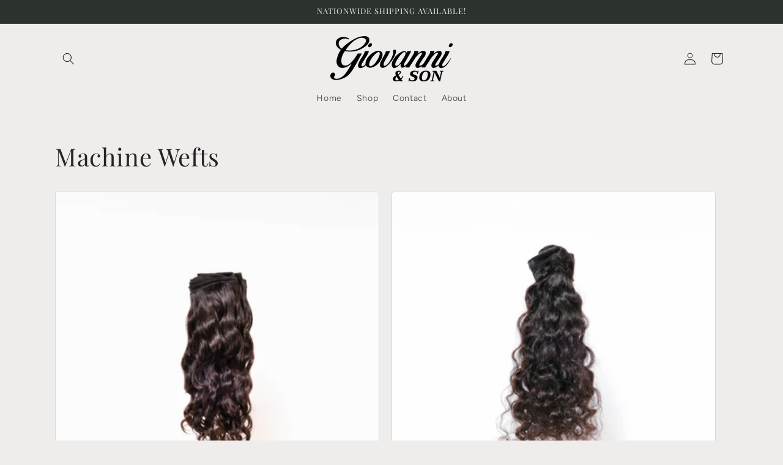

--- FILE ---
content_type: text/html; charset=utf-8
request_url: https://www.giovanniandson.com/collections/frontpage
body_size: 33582
content:
<!doctype html>
<html class="no-js" lang="en">
  <head>
    <meta charset="utf-8">
    <meta http-equiv="X-UA-Compatible" content="IE=edge">
    <meta name="viewport" content="width=device-width,initial-scale=1">
    <meta name="theme-color" content="">
    <link rel="canonical" href="https://www.giovanniandson.com/collections/frontpage"><link rel="preconnect" href="https://fonts.shopifycdn.com" crossorigin><title>
      Home page
 &ndash; Giovanni &amp; Son</title>

    

    

<meta property="og:site_name" content="Giovanni &amp; Son">
<meta property="og:url" content="https://www.giovanniandson.com/collections/frontpage">
<meta property="og:title" content="Home page">
<meta property="og:type" content="website">
<meta property="og:description" content="Elevate your beauty with Giovanni &amp; Son Human Hair Extensions. Luxurious, ethically-sourced hair for a seamless blend. Redefine confidence effortlessly. Discover authenticity with every bundle."><meta property="og:image" content="http://www.giovanniandson.com/cdn/shop/files/Screen_Shot_2024-01-04_at_5.05.53_PM.png?v=1704416775">
  <meta property="og:image:secure_url" content="https://www.giovanniandson.com/cdn/shop/files/Screen_Shot_2024-01-04_at_5.05.53_PM.png?v=1704416775">
  <meta property="og:image:width" content="510">
  <meta property="og:image:height" content="208"><meta name="twitter:card" content="summary_large_image">
<meta name="twitter:title" content="Home page">
<meta name="twitter:description" content="Elevate your beauty with Giovanni &amp; Son Human Hair Extensions. Luxurious, ethically-sourced hair for a seamless blend. Redefine confidence effortlessly. Discover authenticity with every bundle.">


    <script src="//www.giovanniandson.com/cdn/shop/t/2/assets/constants.js?v=58251544750838685771691534885" defer="defer"></script>
    <script src="//www.giovanniandson.com/cdn/shop/t/2/assets/pubsub.js?v=158357773527763999511691534885" defer="defer"></script>
    <script src="//www.giovanniandson.com/cdn/shop/t/2/assets/global.js?v=54939145903281508041691534885" defer="defer"></script><script src="//www.giovanniandson.com/cdn/shop/t/2/assets/animations.js?v=88693664871331136111691534884" defer="defer"></script><script>window.performance && window.performance.mark && window.performance.mark('shopify.content_for_header.start');</script><meta name="google-site-verification" content="nuunYkQqYOJH4b0Ubt4Qjw1-Kh6syEvMYFKHR5ACAM8">
<meta id="shopify-digital-wallet" name="shopify-digital-wallet" content="/80194437398/digital_wallets/dialog">
<meta name="shopify-checkout-api-token" content="8102320d0d7f03f514d58eb6cddd3680">
<meta id="in-context-paypal-metadata" data-shop-id="80194437398" data-venmo-supported="false" data-environment="production" data-locale="en_US" data-paypal-v4="true" data-currency="USD">
<link rel="alternate" type="application/atom+xml" title="Feed" href="/collections/frontpage.atom" />
<link rel="alternate" type="application/json+oembed" href="https://www.giovanniandson.com/collections/frontpage.oembed">
<script async="async" src="/checkouts/internal/preloads.js?locale=en-US"></script>
<link rel="preconnect" href="https://shop.app" crossorigin="anonymous">
<script async="async" src="https://shop.app/checkouts/internal/preloads.js?locale=en-US&shop_id=80194437398" crossorigin="anonymous"></script>
<script id="apple-pay-shop-capabilities" type="application/json">{"shopId":80194437398,"countryCode":"US","currencyCode":"USD","merchantCapabilities":["supports3DS"],"merchantId":"gid:\/\/shopify\/Shop\/80194437398","merchantName":"Giovanni \u0026 Son","requiredBillingContactFields":["postalAddress","email"],"requiredShippingContactFields":["postalAddress","email"],"shippingType":"shipping","supportedNetworks":["visa","masterCard","amex","discover","elo","jcb"],"total":{"type":"pending","label":"Giovanni \u0026 Son","amount":"1.00"},"shopifyPaymentsEnabled":true,"supportsSubscriptions":true}</script>
<script id="shopify-features" type="application/json">{"accessToken":"8102320d0d7f03f514d58eb6cddd3680","betas":["rich-media-storefront-analytics"],"domain":"www.giovanniandson.com","predictiveSearch":true,"shopId":80194437398,"locale":"en"}</script>
<script>var Shopify = Shopify || {};
Shopify.shop = "485a01-4.myshopify.com";
Shopify.locale = "en";
Shopify.currency = {"active":"USD","rate":"1.0"};
Shopify.country = "US";
Shopify.theme = {"name":"Craft","id":156784754966,"schema_name":"Craft","schema_version":"11.0.0","theme_store_id":1368,"role":"main"};
Shopify.theme.handle = "null";
Shopify.theme.style = {"id":null,"handle":null};
Shopify.cdnHost = "www.giovanniandson.com/cdn";
Shopify.routes = Shopify.routes || {};
Shopify.routes.root = "/";</script>
<script type="module">!function(o){(o.Shopify=o.Shopify||{}).modules=!0}(window);</script>
<script>!function(o){function n(){var o=[];function n(){o.push(Array.prototype.slice.apply(arguments))}return n.q=o,n}var t=o.Shopify=o.Shopify||{};t.loadFeatures=n(),t.autoloadFeatures=n()}(window);</script>
<script>
  window.ShopifyPay = window.ShopifyPay || {};
  window.ShopifyPay.apiHost = "shop.app\/pay";
  window.ShopifyPay.redirectState = null;
</script>
<script id="shop-js-analytics" type="application/json">{"pageType":"collection"}</script>
<script defer="defer" async type="module" src="//www.giovanniandson.com/cdn/shopifycloud/shop-js/modules/v2/client.init-shop-cart-sync_BN7fPSNr.en.esm.js"></script>
<script defer="defer" async type="module" src="//www.giovanniandson.com/cdn/shopifycloud/shop-js/modules/v2/chunk.common_Cbph3Kss.esm.js"></script>
<script defer="defer" async type="module" src="//www.giovanniandson.com/cdn/shopifycloud/shop-js/modules/v2/chunk.modal_DKumMAJ1.esm.js"></script>
<script type="module">
  await import("//www.giovanniandson.com/cdn/shopifycloud/shop-js/modules/v2/client.init-shop-cart-sync_BN7fPSNr.en.esm.js");
await import("//www.giovanniandson.com/cdn/shopifycloud/shop-js/modules/v2/chunk.common_Cbph3Kss.esm.js");
await import("//www.giovanniandson.com/cdn/shopifycloud/shop-js/modules/v2/chunk.modal_DKumMAJ1.esm.js");

  window.Shopify.SignInWithShop?.initShopCartSync?.({"fedCMEnabled":true,"windoidEnabled":true});

</script>
<script>
  window.Shopify = window.Shopify || {};
  if (!window.Shopify.featureAssets) window.Shopify.featureAssets = {};
  window.Shopify.featureAssets['shop-js'] = {"shop-cart-sync":["modules/v2/client.shop-cart-sync_CJVUk8Jm.en.esm.js","modules/v2/chunk.common_Cbph3Kss.esm.js","modules/v2/chunk.modal_DKumMAJ1.esm.js"],"init-fed-cm":["modules/v2/client.init-fed-cm_7Fvt41F4.en.esm.js","modules/v2/chunk.common_Cbph3Kss.esm.js","modules/v2/chunk.modal_DKumMAJ1.esm.js"],"init-shop-email-lookup-coordinator":["modules/v2/client.init-shop-email-lookup-coordinator_Cc088_bR.en.esm.js","modules/v2/chunk.common_Cbph3Kss.esm.js","modules/v2/chunk.modal_DKumMAJ1.esm.js"],"init-windoid":["modules/v2/client.init-windoid_hPopwJRj.en.esm.js","modules/v2/chunk.common_Cbph3Kss.esm.js","modules/v2/chunk.modal_DKumMAJ1.esm.js"],"shop-button":["modules/v2/client.shop-button_B0jaPSNF.en.esm.js","modules/v2/chunk.common_Cbph3Kss.esm.js","modules/v2/chunk.modal_DKumMAJ1.esm.js"],"shop-cash-offers":["modules/v2/client.shop-cash-offers_DPIskqss.en.esm.js","modules/v2/chunk.common_Cbph3Kss.esm.js","modules/v2/chunk.modal_DKumMAJ1.esm.js"],"shop-toast-manager":["modules/v2/client.shop-toast-manager_CK7RT69O.en.esm.js","modules/v2/chunk.common_Cbph3Kss.esm.js","modules/v2/chunk.modal_DKumMAJ1.esm.js"],"init-shop-cart-sync":["modules/v2/client.init-shop-cart-sync_BN7fPSNr.en.esm.js","modules/v2/chunk.common_Cbph3Kss.esm.js","modules/v2/chunk.modal_DKumMAJ1.esm.js"],"init-customer-accounts-sign-up":["modules/v2/client.init-customer-accounts-sign-up_CfPf4CXf.en.esm.js","modules/v2/client.shop-login-button_DeIztwXF.en.esm.js","modules/v2/chunk.common_Cbph3Kss.esm.js","modules/v2/chunk.modal_DKumMAJ1.esm.js"],"pay-button":["modules/v2/client.pay-button_CgIwFSYN.en.esm.js","modules/v2/chunk.common_Cbph3Kss.esm.js","modules/v2/chunk.modal_DKumMAJ1.esm.js"],"init-customer-accounts":["modules/v2/client.init-customer-accounts_DQ3x16JI.en.esm.js","modules/v2/client.shop-login-button_DeIztwXF.en.esm.js","modules/v2/chunk.common_Cbph3Kss.esm.js","modules/v2/chunk.modal_DKumMAJ1.esm.js"],"avatar":["modules/v2/client.avatar_BTnouDA3.en.esm.js"],"init-shop-for-new-customer-accounts":["modules/v2/client.init-shop-for-new-customer-accounts_CsZy_esa.en.esm.js","modules/v2/client.shop-login-button_DeIztwXF.en.esm.js","modules/v2/chunk.common_Cbph3Kss.esm.js","modules/v2/chunk.modal_DKumMAJ1.esm.js"],"shop-follow-button":["modules/v2/client.shop-follow-button_BRMJjgGd.en.esm.js","modules/v2/chunk.common_Cbph3Kss.esm.js","modules/v2/chunk.modal_DKumMAJ1.esm.js"],"checkout-modal":["modules/v2/client.checkout-modal_B9Drz_yf.en.esm.js","modules/v2/chunk.common_Cbph3Kss.esm.js","modules/v2/chunk.modal_DKumMAJ1.esm.js"],"shop-login-button":["modules/v2/client.shop-login-button_DeIztwXF.en.esm.js","modules/v2/chunk.common_Cbph3Kss.esm.js","modules/v2/chunk.modal_DKumMAJ1.esm.js"],"lead-capture":["modules/v2/client.lead-capture_DXYzFM3R.en.esm.js","modules/v2/chunk.common_Cbph3Kss.esm.js","modules/v2/chunk.modal_DKumMAJ1.esm.js"],"shop-login":["modules/v2/client.shop-login_CA5pJqmO.en.esm.js","modules/v2/chunk.common_Cbph3Kss.esm.js","modules/v2/chunk.modal_DKumMAJ1.esm.js"],"payment-terms":["modules/v2/client.payment-terms_BxzfvcZJ.en.esm.js","modules/v2/chunk.common_Cbph3Kss.esm.js","modules/v2/chunk.modal_DKumMAJ1.esm.js"]};
</script>
<script>(function() {
  var isLoaded = false;
  function asyncLoad() {
    if (isLoaded) return;
    isLoaded = true;
    var urls = ["https:\/\/cdn.shopify.com\/s\/files\/1\/0801\/9443\/7398\/t\/2\/assets\/affirmShopify.js?v=1693946849\u0026shop=485a01-4.myshopify.com","\/\/cdn.shopify.com\/proxy\/5e661c37e3db677f1ef176f972412d50db084377ddbb29ab06437f59b6dc981e\/bucket.useifsapp.com\/theme-files-min\/js\/ifs-script-tag-min.js?v=2\u0026shop=485a01-4.myshopify.com\u0026sp-cache-control=cHVibGljLCBtYXgtYWdlPTkwMA"];
    for (var i = 0; i < urls.length; i++) {
      var s = document.createElement('script');
      s.type = 'text/javascript';
      s.async = true;
      s.src = urls[i];
      var x = document.getElementsByTagName('script')[0];
      x.parentNode.insertBefore(s, x);
    }
  };
  if(window.attachEvent) {
    window.attachEvent('onload', asyncLoad);
  } else {
    window.addEventListener('load', asyncLoad, false);
  }
})();</script>
<script id="__st">var __st={"a":80194437398,"offset":-28800,"reqid":"bffc8b8d-dd7a-4ef8-b15f-f58b49d0da8e-1769902349","pageurl":"www.giovanniandson.com\/collections\/frontpage","u":"83251ed3c875","p":"collection","rtyp":"collection","rid":453391221014};</script>
<script>window.ShopifyPaypalV4VisibilityTracking = true;</script>
<script id="captcha-bootstrap">!function(){'use strict';const t='contact',e='account',n='new_comment',o=[[t,t],['blogs',n],['comments',n],[t,'customer']],c=[[e,'customer_login'],[e,'guest_login'],[e,'recover_customer_password'],[e,'create_customer']],r=t=>t.map((([t,e])=>`form[action*='/${t}']:not([data-nocaptcha='true']) input[name='form_type'][value='${e}']`)).join(','),a=t=>()=>t?[...document.querySelectorAll(t)].map((t=>t.form)):[];function s(){const t=[...o],e=r(t);return a(e)}const i='password',u='form_key',d=['recaptcha-v3-token','g-recaptcha-response','h-captcha-response',i],f=()=>{try{return window.sessionStorage}catch{return}},m='__shopify_v',_=t=>t.elements[u];function p(t,e,n=!1){try{const o=window.sessionStorage,c=JSON.parse(o.getItem(e)),{data:r}=function(t){const{data:e,action:n}=t;return t[m]||n?{data:e,action:n}:{data:t,action:n}}(c);for(const[e,n]of Object.entries(r))t.elements[e]&&(t.elements[e].value=n);n&&o.removeItem(e)}catch(o){console.error('form repopulation failed',{error:o})}}const l='form_type',E='cptcha';function T(t){t.dataset[E]=!0}const w=window,h=w.document,L='Shopify',v='ce_forms',y='captcha';let A=!1;((t,e)=>{const n=(g='f06e6c50-85a8-45c8-87d0-21a2b65856fe',I='https://cdn.shopify.com/shopifycloud/storefront-forms-hcaptcha/ce_storefront_forms_captcha_hcaptcha.v1.5.2.iife.js',D={infoText:'Protected by hCaptcha',privacyText:'Privacy',termsText:'Terms'},(t,e,n)=>{const o=w[L][v],c=o.bindForm;if(c)return c(t,g,e,D).then(n);var r;o.q.push([[t,g,e,D],n]),r=I,A||(h.body.append(Object.assign(h.createElement('script'),{id:'captcha-provider',async:!0,src:r})),A=!0)});var g,I,D;w[L]=w[L]||{},w[L][v]=w[L][v]||{},w[L][v].q=[],w[L][y]=w[L][y]||{},w[L][y].protect=function(t,e){n(t,void 0,e),T(t)},Object.freeze(w[L][y]),function(t,e,n,w,h,L){const[v,y,A,g]=function(t,e,n){const i=e?o:[],u=t?c:[],d=[...i,...u],f=r(d),m=r(i),_=r(d.filter((([t,e])=>n.includes(e))));return[a(f),a(m),a(_),s()]}(w,h,L),I=t=>{const e=t.target;return e instanceof HTMLFormElement?e:e&&e.form},D=t=>v().includes(t);t.addEventListener('submit',(t=>{const e=I(t);if(!e)return;const n=D(e)&&!e.dataset.hcaptchaBound&&!e.dataset.recaptchaBound,o=_(e),c=g().includes(e)&&(!o||!o.value);(n||c)&&t.preventDefault(),c&&!n&&(function(t){try{if(!f())return;!function(t){const e=f();if(!e)return;const n=_(t);if(!n)return;const o=n.value;o&&e.removeItem(o)}(t);const e=Array.from(Array(32),(()=>Math.random().toString(36)[2])).join('');!function(t,e){_(t)||t.append(Object.assign(document.createElement('input'),{type:'hidden',name:u})),t.elements[u].value=e}(t,e),function(t,e){const n=f();if(!n)return;const o=[...t.querySelectorAll(`input[type='${i}']`)].map((({name:t})=>t)),c=[...d,...o],r={};for(const[a,s]of new FormData(t).entries())c.includes(a)||(r[a]=s);n.setItem(e,JSON.stringify({[m]:1,action:t.action,data:r}))}(t,e)}catch(e){console.error('failed to persist form',e)}}(e),e.submit())}));const S=(t,e)=>{t&&!t.dataset[E]&&(n(t,e.some((e=>e===t))),T(t))};for(const o of['focusin','change'])t.addEventListener(o,(t=>{const e=I(t);D(e)&&S(e,y())}));const B=e.get('form_key'),M=e.get(l),P=B&&M;t.addEventListener('DOMContentLoaded',(()=>{const t=y();if(P)for(const e of t)e.elements[l].value===M&&p(e,B);[...new Set([...A(),...v().filter((t=>'true'===t.dataset.shopifyCaptcha))])].forEach((e=>S(e,t)))}))}(h,new URLSearchParams(w.location.search),n,t,e,['guest_login'])})(!0,!0)}();</script>
<script integrity="sha256-4kQ18oKyAcykRKYeNunJcIwy7WH5gtpwJnB7kiuLZ1E=" data-source-attribution="shopify.loadfeatures" defer="defer" src="//www.giovanniandson.com/cdn/shopifycloud/storefront/assets/storefront/load_feature-a0a9edcb.js" crossorigin="anonymous"></script>
<script crossorigin="anonymous" defer="defer" src="//www.giovanniandson.com/cdn/shopifycloud/storefront/assets/shopify_pay/storefront-65b4c6d7.js?v=20250812"></script>
<script data-source-attribution="shopify.dynamic_checkout.dynamic.init">var Shopify=Shopify||{};Shopify.PaymentButton=Shopify.PaymentButton||{isStorefrontPortableWallets:!0,init:function(){window.Shopify.PaymentButton.init=function(){};var t=document.createElement("script");t.src="https://www.giovanniandson.com/cdn/shopifycloud/portable-wallets/latest/portable-wallets.en.js",t.type="module",document.head.appendChild(t)}};
</script>
<script data-source-attribution="shopify.dynamic_checkout.buyer_consent">
  function portableWalletsHideBuyerConsent(e){var t=document.getElementById("shopify-buyer-consent"),n=document.getElementById("shopify-subscription-policy-button");t&&n&&(t.classList.add("hidden"),t.setAttribute("aria-hidden","true"),n.removeEventListener("click",e))}function portableWalletsShowBuyerConsent(e){var t=document.getElementById("shopify-buyer-consent"),n=document.getElementById("shopify-subscription-policy-button");t&&n&&(t.classList.remove("hidden"),t.removeAttribute("aria-hidden"),n.addEventListener("click",e))}window.Shopify?.PaymentButton&&(window.Shopify.PaymentButton.hideBuyerConsent=portableWalletsHideBuyerConsent,window.Shopify.PaymentButton.showBuyerConsent=portableWalletsShowBuyerConsent);
</script>
<script data-source-attribution="shopify.dynamic_checkout.cart.bootstrap">document.addEventListener("DOMContentLoaded",(function(){function t(){return document.querySelector("shopify-accelerated-checkout-cart, shopify-accelerated-checkout")}if(t())Shopify.PaymentButton.init();else{new MutationObserver((function(e,n){t()&&(Shopify.PaymentButton.init(),n.disconnect())})).observe(document.body,{childList:!0,subtree:!0})}}));
</script>
<link id="shopify-accelerated-checkout-styles" rel="stylesheet" media="screen" href="https://www.giovanniandson.com/cdn/shopifycloud/portable-wallets/latest/accelerated-checkout-backwards-compat.css" crossorigin="anonymous">
<style id="shopify-accelerated-checkout-cart">
        #shopify-buyer-consent {
  margin-top: 1em;
  display: inline-block;
  width: 100%;
}

#shopify-buyer-consent.hidden {
  display: none;
}

#shopify-subscription-policy-button {
  background: none;
  border: none;
  padding: 0;
  text-decoration: underline;
  font-size: inherit;
  cursor: pointer;
}

#shopify-subscription-policy-button::before {
  box-shadow: none;
}

      </style>
<script id="sections-script" data-sections="header" defer="defer" src="//www.giovanniandson.com/cdn/shop/t/2/compiled_assets/scripts.js?v=112"></script>
<script>window.performance && window.performance.mark && window.performance.mark('shopify.content_for_header.end');</script>


    <style data-shopify>
      @font-face {
  font-family: Figtree;
  font-weight: 400;
  font-style: normal;
  font-display: swap;
  src: url("//www.giovanniandson.com/cdn/fonts/figtree/figtree_n4.3c0838aba1701047e60be6a99a1b0a40ce9b8419.woff2") format("woff2"),
       url("//www.giovanniandson.com/cdn/fonts/figtree/figtree_n4.c0575d1db21fc3821f17fd6617d3dee552312137.woff") format("woff");
}

      @font-face {
  font-family: Figtree;
  font-weight: 700;
  font-style: normal;
  font-display: swap;
  src: url("//www.giovanniandson.com/cdn/fonts/figtree/figtree_n7.2fd9bfe01586148e644724096c9d75e8c7a90e55.woff2") format("woff2"),
       url("//www.giovanniandson.com/cdn/fonts/figtree/figtree_n7.ea05de92d862f9594794ab281c4c3a67501ef5fc.woff") format("woff");
}

      @font-face {
  font-family: Figtree;
  font-weight: 400;
  font-style: italic;
  font-display: swap;
  src: url("//www.giovanniandson.com/cdn/fonts/figtree/figtree_i4.89f7a4275c064845c304a4cf8a4a586060656db2.woff2") format("woff2"),
       url("//www.giovanniandson.com/cdn/fonts/figtree/figtree_i4.6f955aaaafc55a22ffc1f32ecf3756859a5ad3e2.woff") format("woff");
}

      @font-face {
  font-family: Figtree;
  font-weight: 700;
  font-style: italic;
  font-display: swap;
  src: url("//www.giovanniandson.com/cdn/fonts/figtree/figtree_i7.06add7096a6f2ab742e09ec7e498115904eda1fe.woff2") format("woff2"),
       url("//www.giovanniandson.com/cdn/fonts/figtree/figtree_i7.ee584b5fcaccdbb5518c0228158941f8df81b101.woff") format("woff");
}

      @font-face {
  font-family: "Playfair Display";
  font-weight: 400;
  font-style: normal;
  font-display: swap;
  src: url("//www.giovanniandson.com/cdn/fonts/playfair_display/playfairdisplay_n4.9980f3e16959dc89137cc1369bfc3ae98af1deb9.woff2") format("woff2"),
       url("//www.giovanniandson.com/cdn/fonts/playfair_display/playfairdisplay_n4.c562b7c8e5637886a811d2a017f9e023166064ee.woff") format("woff");
}


      
        :root,
        .color-background-1 {
          --color-background: 239,236,236;
        
          --gradient-background: #efecec;
        
        --color-foreground: 37,37,37;
        --color-shadow: 37,37,37;
        --color-button: 44,51,47;
        --color-button-text: 255,255,255;
        --color-secondary-button: 239,236,236;
        --color-secondary-button-text: 80,86,85;
        --color-link: 80,86,85;
        --color-badge-foreground: 37,37,37;
        --color-badge-background: 239,236,236;
        --color-badge-border: 37,37,37;
        --payment-terms-background-color: rgb(239 236 236);
      }
      
        
        .color-background-2 {
          --color-background: 255,255,255;
        
          --gradient-background: #ffffff;
        
        --color-foreground: 37,37,37;
        --color-shadow: 37,37,37;
        --color-button: 37,37,37;
        --color-button-text: 255,255,255;
        --color-secondary-button: 255,255,255;
        --color-secondary-button-text: 37,37,37;
        --color-link: 37,37,37;
        --color-badge-foreground: 37,37,37;
        --color-badge-background: 255,255,255;
        --color-badge-border: 37,37,37;
        --payment-terms-background-color: rgb(255 255 255);
      }
      
        
        .color-inverse {
          --color-background: 113,106,86;
        
          --gradient-background: #716a56;
        
        --color-foreground: 239,236,236;
        --color-shadow: 37,37,37;
        --color-button: 239,236,236;
        --color-button-text: 113,106,86;
        --color-secondary-button: 113,106,86;
        --color-secondary-button-text: 239,236,236;
        --color-link: 239,236,236;
        --color-badge-foreground: 239,236,236;
        --color-badge-background: 113,106,86;
        --color-badge-border: 239,236,236;
        --payment-terms-background-color: rgb(113 106 86);
      }
      
        
        .color-accent-1 {
          --color-background: 44,51,47;
        
          --gradient-background: #2c332f;
        
        --color-foreground: 239,236,236;
        --color-shadow: 37,37,37;
        --color-button: 239,236,236;
        --color-button-text: 44,51,47;
        --color-secondary-button: 44,51,47;
        --color-secondary-button-text: 239,236,236;
        --color-link: 239,236,236;
        --color-badge-foreground: 239,236,236;
        --color-badge-background: 44,51,47;
        --color-badge-border: 239,236,236;
        --payment-terms-background-color: rgb(44 51 47);
      }
      
        
        .color-accent-2 {
          --color-background: 63,81,71;
        
          --gradient-background: #3f5147;
        
        --color-foreground: 239,236,236;
        --color-shadow: 37,37,37;
        --color-button: 239,236,236;
        --color-button-text: 63,81,71;
        --color-secondary-button: 63,81,71;
        --color-secondary-button-text: 239,236,236;
        --color-link: 239,236,236;
        --color-badge-foreground: 239,236,236;
        --color-badge-background: 63,81,71;
        --color-badge-border: 239,236,236;
        --payment-terms-background-color: rgb(63 81 71);
      }
      

      body, .color-background-1, .color-background-2, .color-inverse, .color-accent-1, .color-accent-2 {
        color: rgba(var(--color-foreground), 0.75);
        background-color: rgb(var(--color-background));
      }

      :root {
        --font-body-family: Figtree, sans-serif;
        --font-body-style: normal;
        --font-body-weight: 400;
        --font-body-weight-bold: 700;

        --font-heading-family: "Playfair Display", serif;
        --font-heading-style: normal;
        --font-heading-weight: 400;

        --font-body-scale: 1.0;
        --font-heading-scale: 1.0;

        --media-padding: px;
        --media-border-opacity: 0.1;
        --media-border-width: 0px;
        --media-radius: 6px;
        --media-shadow-opacity: 0.0;
        --media-shadow-horizontal-offset: 0px;
        --media-shadow-vertical-offset: 4px;
        --media-shadow-blur-radius: 5px;
        --media-shadow-visible: 0;

        --page-width: 120rem;
        --page-width-margin: 0rem;

        --product-card-image-padding: 0.0rem;
        --product-card-corner-radius: 0.6rem;
        --product-card-text-alignment: left;
        --product-card-border-width: 0.1rem;
        --product-card-border-opacity: 0.1;
        --product-card-shadow-opacity: 0.0;
        --product-card-shadow-visible: 0;
        --product-card-shadow-horizontal-offset: 0.0rem;
        --product-card-shadow-vertical-offset: 0.4rem;
        --product-card-shadow-blur-radius: 0.5rem;

        --collection-card-image-padding: 0.0rem;
        --collection-card-corner-radius: 0.6rem;
        --collection-card-text-alignment: left;
        --collection-card-border-width: 0.1rem;
        --collection-card-border-opacity: 0.1;
        --collection-card-shadow-opacity: 0.0;
        --collection-card-shadow-visible: 0;
        --collection-card-shadow-horizontal-offset: 0.0rem;
        --collection-card-shadow-vertical-offset: 0.4rem;
        --collection-card-shadow-blur-radius: 0.5rem;

        --blog-card-image-padding: 0.0rem;
        --blog-card-corner-radius: 0.6rem;
        --blog-card-text-alignment: left;
        --blog-card-border-width: 0.1rem;
        --blog-card-border-opacity: 0.1;
        --blog-card-shadow-opacity: 0.0;
        --blog-card-shadow-visible: 0;
        --blog-card-shadow-horizontal-offset: 0.0rem;
        --blog-card-shadow-vertical-offset: 0.4rem;
        --blog-card-shadow-blur-radius: 0.5rem;

        --badge-corner-radius: 0.6rem;

        --popup-border-width: 1px;
        --popup-border-opacity: 0.5;
        --popup-corner-radius: 6px;
        --popup-shadow-opacity: 0.0;
        --popup-shadow-horizontal-offset: 0px;
        --popup-shadow-vertical-offset: 4px;
        --popup-shadow-blur-radius: 5px;

        --drawer-border-width: 1px;
        --drawer-border-opacity: 0.1;
        --drawer-shadow-opacity: 0.0;
        --drawer-shadow-horizontal-offset: 0px;
        --drawer-shadow-vertical-offset: 4px;
        --drawer-shadow-blur-radius: 5px;

        --spacing-sections-desktop: 0px;
        --spacing-sections-mobile: 0px;

        --grid-desktop-vertical-spacing: 20px;
        --grid-desktop-horizontal-spacing: 20px;
        --grid-mobile-vertical-spacing: 10px;
        --grid-mobile-horizontal-spacing: 10px;

        --text-boxes-border-opacity: 0.1;
        --text-boxes-border-width: 0px;
        --text-boxes-radius: 6px;
        --text-boxes-shadow-opacity: 0.0;
        --text-boxes-shadow-visible: 0;
        --text-boxes-shadow-horizontal-offset: 0px;
        --text-boxes-shadow-vertical-offset: 4px;
        --text-boxes-shadow-blur-radius: 5px;

        --buttons-radius: 6px;
        --buttons-radius-outset: 7px;
        --buttons-border-width: 1px;
        --buttons-border-opacity: 1.0;
        --buttons-shadow-opacity: 0.0;
        --buttons-shadow-visible: 0;
        --buttons-shadow-horizontal-offset: 0px;
        --buttons-shadow-vertical-offset: 4px;
        --buttons-shadow-blur-radius: 5px;
        --buttons-border-offset: 0.3px;

        --inputs-radius: 6px;
        --inputs-border-width: 1px;
        --inputs-border-opacity: 0.55;
        --inputs-shadow-opacity: 0.0;
        --inputs-shadow-horizontal-offset: 0px;
        --inputs-margin-offset: 0px;
        --inputs-shadow-vertical-offset: 4px;
        --inputs-shadow-blur-radius: 5px;
        --inputs-radius-outset: 7px;

        --variant-pills-radius: 40px;
        --variant-pills-border-width: 1px;
        --variant-pills-border-opacity: 0.55;
        --variant-pills-shadow-opacity: 0.0;
        --variant-pills-shadow-horizontal-offset: 0px;
        --variant-pills-shadow-vertical-offset: 4px;
        --variant-pills-shadow-blur-radius: 5px;
      }

      *,
      *::before,
      *::after {
        box-sizing: inherit;
      }

      html {
        box-sizing: border-box;
        font-size: calc(var(--font-body-scale) * 62.5%);
        height: 100%;
      }

      body {
        display: grid;
        grid-template-rows: auto auto 1fr auto;
        grid-template-columns: 100%;
        min-height: 100%;
        margin: 0;
        font-size: 1.5rem;
        letter-spacing: 0.06rem;
        line-height: calc(1 + 0.8 / var(--font-body-scale));
        font-family: var(--font-body-family);
        font-style: var(--font-body-style);
        font-weight: var(--font-body-weight);
      }

      @media screen and (min-width: 750px) {
        body {
          font-size: 1.6rem;
        }
      }
    </style>

    <link href="//www.giovanniandson.com/cdn/shop/t/2/assets/base.css?v=165191016556652226921691534884" rel="stylesheet" type="text/css" media="all" />
<link rel="preload" as="font" href="//www.giovanniandson.com/cdn/fonts/figtree/figtree_n4.3c0838aba1701047e60be6a99a1b0a40ce9b8419.woff2" type="font/woff2" crossorigin><link rel="preload" as="font" href="//www.giovanniandson.com/cdn/fonts/playfair_display/playfairdisplay_n4.9980f3e16959dc89137cc1369bfc3ae98af1deb9.woff2" type="font/woff2" crossorigin><link
        rel="stylesheet"
        href="//www.giovanniandson.com/cdn/shop/t/2/assets/component-predictive-search.css?v=118923337488134913561691534884"
        media="print"
        onload="this.media='all'"
      ><script>
      document.documentElement.className = document.documentElement.className.replace('no-js', 'js');
      if (Shopify.designMode) {
        document.documentElement.classList.add('shopify-design-mode');
      }
    </script>
  <script src="https://cdn.shopify.com/extensions/c1eb4680-ad4e-49c3-898d-493ebb06e626/affirm-pay-over-time-messaging-9/assets/affirm-cart-drawer-embed-handler.js" type="text/javascript" defer="defer"></script>
<link href="https://monorail-edge.shopifysvc.com" rel="dns-prefetch">
<script>(function(){if ("sendBeacon" in navigator && "performance" in window) {try {var session_token_from_headers = performance.getEntriesByType('navigation')[0].serverTiming.find(x => x.name == '_s').description;} catch {var session_token_from_headers = undefined;}var session_cookie_matches = document.cookie.match(/_shopify_s=([^;]*)/);var session_token_from_cookie = session_cookie_matches && session_cookie_matches.length === 2 ? session_cookie_matches[1] : "";var session_token = session_token_from_headers || session_token_from_cookie || "";function handle_abandonment_event(e) {var entries = performance.getEntries().filter(function(entry) {return /monorail-edge.shopifysvc.com/.test(entry.name);});if (!window.abandonment_tracked && entries.length === 0) {window.abandonment_tracked = true;var currentMs = Date.now();var navigation_start = performance.timing.navigationStart;var payload = {shop_id: 80194437398,url: window.location.href,navigation_start,duration: currentMs - navigation_start,session_token,page_type: "collection"};window.navigator.sendBeacon("https://monorail-edge.shopifysvc.com/v1/produce", JSON.stringify({schema_id: "online_store_buyer_site_abandonment/1.1",payload: payload,metadata: {event_created_at_ms: currentMs,event_sent_at_ms: currentMs}}));}}window.addEventListener('pagehide', handle_abandonment_event);}}());</script>
<script id="web-pixels-manager-setup">(function e(e,d,r,n,o){if(void 0===o&&(o={}),!Boolean(null===(a=null===(i=window.Shopify)||void 0===i?void 0:i.analytics)||void 0===a?void 0:a.replayQueue)){var i,a;window.Shopify=window.Shopify||{};var t=window.Shopify;t.analytics=t.analytics||{};var s=t.analytics;s.replayQueue=[],s.publish=function(e,d,r){return s.replayQueue.push([e,d,r]),!0};try{self.performance.mark("wpm:start")}catch(e){}var l=function(){var e={modern:/Edge?\/(1{2}[4-9]|1[2-9]\d|[2-9]\d{2}|\d{4,})\.\d+(\.\d+|)|Firefox\/(1{2}[4-9]|1[2-9]\d|[2-9]\d{2}|\d{4,})\.\d+(\.\d+|)|Chrom(ium|e)\/(9{2}|\d{3,})\.\d+(\.\d+|)|(Maci|X1{2}).+ Version\/(15\.\d+|(1[6-9]|[2-9]\d|\d{3,})\.\d+)([,.]\d+|)( \(\w+\)|)( Mobile\/\w+|) Safari\/|Chrome.+OPR\/(9{2}|\d{3,})\.\d+\.\d+|(CPU[ +]OS|iPhone[ +]OS|CPU[ +]iPhone|CPU IPhone OS|CPU iPad OS)[ +]+(15[._]\d+|(1[6-9]|[2-9]\d|\d{3,})[._]\d+)([._]\d+|)|Android:?[ /-](13[3-9]|1[4-9]\d|[2-9]\d{2}|\d{4,})(\.\d+|)(\.\d+|)|Android.+Firefox\/(13[5-9]|1[4-9]\d|[2-9]\d{2}|\d{4,})\.\d+(\.\d+|)|Android.+Chrom(ium|e)\/(13[3-9]|1[4-9]\d|[2-9]\d{2}|\d{4,})\.\d+(\.\d+|)|SamsungBrowser\/([2-9]\d|\d{3,})\.\d+/,legacy:/Edge?\/(1[6-9]|[2-9]\d|\d{3,})\.\d+(\.\d+|)|Firefox\/(5[4-9]|[6-9]\d|\d{3,})\.\d+(\.\d+|)|Chrom(ium|e)\/(5[1-9]|[6-9]\d|\d{3,})\.\d+(\.\d+|)([\d.]+$|.*Safari\/(?![\d.]+ Edge\/[\d.]+$))|(Maci|X1{2}).+ Version\/(10\.\d+|(1[1-9]|[2-9]\d|\d{3,})\.\d+)([,.]\d+|)( \(\w+\)|)( Mobile\/\w+|) Safari\/|Chrome.+OPR\/(3[89]|[4-9]\d|\d{3,})\.\d+\.\d+|(CPU[ +]OS|iPhone[ +]OS|CPU[ +]iPhone|CPU IPhone OS|CPU iPad OS)[ +]+(10[._]\d+|(1[1-9]|[2-9]\d|\d{3,})[._]\d+)([._]\d+|)|Android:?[ /-](13[3-9]|1[4-9]\d|[2-9]\d{2}|\d{4,})(\.\d+|)(\.\d+|)|Mobile Safari.+OPR\/([89]\d|\d{3,})\.\d+\.\d+|Android.+Firefox\/(13[5-9]|1[4-9]\d|[2-9]\d{2}|\d{4,})\.\d+(\.\d+|)|Android.+Chrom(ium|e)\/(13[3-9]|1[4-9]\d|[2-9]\d{2}|\d{4,})\.\d+(\.\d+|)|Android.+(UC? ?Browser|UCWEB|U3)[ /]?(15\.([5-9]|\d{2,})|(1[6-9]|[2-9]\d|\d{3,})\.\d+)\.\d+|SamsungBrowser\/(5\.\d+|([6-9]|\d{2,})\.\d+)|Android.+MQ{2}Browser\/(14(\.(9|\d{2,})|)|(1[5-9]|[2-9]\d|\d{3,})(\.\d+|))(\.\d+|)|K[Aa][Ii]OS\/(3\.\d+|([4-9]|\d{2,})\.\d+)(\.\d+|)/},d=e.modern,r=e.legacy,n=navigator.userAgent;return n.match(d)?"modern":n.match(r)?"legacy":"unknown"}(),u="modern"===l?"modern":"legacy",c=(null!=n?n:{modern:"",legacy:""})[u],f=function(e){return[e.baseUrl,"/wpm","/b",e.hashVersion,"modern"===e.buildTarget?"m":"l",".js"].join("")}({baseUrl:d,hashVersion:r,buildTarget:u}),m=function(e){var d=e.version,r=e.bundleTarget,n=e.surface,o=e.pageUrl,i=e.monorailEndpoint;return{emit:function(e){var a=e.status,t=e.errorMsg,s=(new Date).getTime(),l=JSON.stringify({metadata:{event_sent_at_ms:s},events:[{schema_id:"web_pixels_manager_load/3.1",payload:{version:d,bundle_target:r,page_url:o,status:a,surface:n,error_msg:t},metadata:{event_created_at_ms:s}}]});if(!i)return console&&console.warn&&console.warn("[Web Pixels Manager] No Monorail endpoint provided, skipping logging."),!1;try{return self.navigator.sendBeacon.bind(self.navigator)(i,l)}catch(e){}var u=new XMLHttpRequest;try{return u.open("POST",i,!0),u.setRequestHeader("Content-Type","text/plain"),u.send(l),!0}catch(e){return console&&console.warn&&console.warn("[Web Pixels Manager] Got an unhandled error while logging to Monorail."),!1}}}}({version:r,bundleTarget:l,surface:e.surface,pageUrl:self.location.href,monorailEndpoint:e.monorailEndpoint});try{o.browserTarget=l,function(e){var d=e.src,r=e.async,n=void 0===r||r,o=e.onload,i=e.onerror,a=e.sri,t=e.scriptDataAttributes,s=void 0===t?{}:t,l=document.createElement("script"),u=document.querySelector("head"),c=document.querySelector("body");if(l.async=n,l.src=d,a&&(l.integrity=a,l.crossOrigin="anonymous"),s)for(var f in s)if(Object.prototype.hasOwnProperty.call(s,f))try{l.dataset[f]=s[f]}catch(e){}if(o&&l.addEventListener("load",o),i&&l.addEventListener("error",i),u)u.appendChild(l);else{if(!c)throw new Error("Did not find a head or body element to append the script");c.appendChild(l)}}({src:f,async:!0,onload:function(){if(!function(){var e,d;return Boolean(null===(d=null===(e=window.Shopify)||void 0===e?void 0:e.analytics)||void 0===d?void 0:d.initialized)}()){var d=window.webPixelsManager.init(e)||void 0;if(d){var r=window.Shopify.analytics;r.replayQueue.forEach((function(e){var r=e[0],n=e[1],o=e[2];d.publishCustomEvent(r,n,o)})),r.replayQueue=[],r.publish=d.publishCustomEvent,r.visitor=d.visitor,r.initialized=!0}}},onerror:function(){return m.emit({status:"failed",errorMsg:"".concat(f," has failed to load")})},sri:function(e){var d=/^sha384-[A-Za-z0-9+/=]+$/;return"string"==typeof e&&d.test(e)}(c)?c:"",scriptDataAttributes:o}),m.emit({status:"loading"})}catch(e){m.emit({status:"failed",errorMsg:(null==e?void 0:e.message)||"Unknown error"})}}})({shopId: 80194437398,storefrontBaseUrl: "https://www.giovanniandson.com",extensionsBaseUrl: "https://extensions.shopifycdn.com/cdn/shopifycloud/web-pixels-manager",monorailEndpoint: "https://monorail-edge.shopifysvc.com/unstable/produce_batch",surface: "storefront-renderer",enabledBetaFlags: ["2dca8a86"],webPixelsConfigList: [{"id":"859111702","configuration":"{\"config\":\"{\\\"pixel_id\\\":\\\"GT-P36TWRK8\\\",\\\"target_country\\\":\\\"US\\\",\\\"gtag_events\\\":[{\\\"type\\\":\\\"purchase\\\",\\\"action_label\\\":\\\"MC-54L982F827\\\"},{\\\"type\\\":\\\"page_view\\\",\\\"action_label\\\":\\\"MC-54L982F827\\\"},{\\\"type\\\":\\\"view_item\\\",\\\"action_label\\\":\\\"MC-54L982F827\\\"}],\\\"enable_monitoring_mode\\\":false}\"}","eventPayloadVersion":"v1","runtimeContext":"OPEN","scriptVersion":"b2a88bafab3e21179ed38636efcd8a93","type":"APP","apiClientId":1780363,"privacyPurposes":[],"dataSharingAdjustments":{"protectedCustomerApprovalScopes":["read_customer_address","read_customer_email","read_customer_name","read_customer_personal_data","read_customer_phone"]}},{"id":"shopify-app-pixel","configuration":"{}","eventPayloadVersion":"v1","runtimeContext":"STRICT","scriptVersion":"0450","apiClientId":"shopify-pixel","type":"APP","privacyPurposes":["ANALYTICS","MARKETING"]},{"id":"shopify-custom-pixel","eventPayloadVersion":"v1","runtimeContext":"LAX","scriptVersion":"0450","apiClientId":"shopify-pixel","type":"CUSTOM","privacyPurposes":["ANALYTICS","MARKETING"]}],isMerchantRequest: false,initData: {"shop":{"name":"Giovanni \u0026 Son","paymentSettings":{"currencyCode":"USD"},"myshopifyDomain":"485a01-4.myshopify.com","countryCode":"US","storefrontUrl":"https:\/\/www.giovanniandson.com"},"customer":null,"cart":null,"checkout":null,"productVariants":[],"purchasingCompany":null},},"https://www.giovanniandson.com/cdn","1d2a099fw23dfb22ep557258f5m7a2edbae",{"modern":"","legacy":""},{"shopId":"80194437398","storefrontBaseUrl":"https:\/\/www.giovanniandson.com","extensionBaseUrl":"https:\/\/extensions.shopifycdn.com\/cdn\/shopifycloud\/web-pixels-manager","surface":"storefront-renderer","enabledBetaFlags":"[\"2dca8a86\"]","isMerchantRequest":"false","hashVersion":"1d2a099fw23dfb22ep557258f5m7a2edbae","publish":"custom","events":"[[\"page_viewed\",{}],[\"collection_viewed\",{\"collection\":{\"id\":\"453391221014\",\"title\":\"Home page\",\"productVariants\":[{\"price\":{\"amount\":109.0,\"currencyCode\":\"USD\"},\"product\":{\"title\":\"Natural Wavy Machine Wefts\",\"vendor\":\"My Store\",\"id\":\"8455502594326\",\"untranslatedTitle\":\"Natural Wavy Machine Wefts\",\"url\":\"\/products\/natural-wavy-machine-wefts\",\"type\":\"\"},\"id\":\"45593650528534\",\"image\":{\"src\":\"\/\/www.giovanniandson.com\/cdn\/shop\/files\/5.1.jpg?v=1694638087\"},\"sku\":\"\",\"title\":\"10\\\" \/ 1B Natural Dark\",\"untranslatedTitle\":\"10\\\" \/ 1B Natural Dark\"},{\"price\":{\"amount\":136.0,\"currencyCode\":\"USD\"},\"product\":{\"title\":\"Natural Curly Machine Wefts\",\"vendor\":\"My Store\",\"id\":\"8455150862614\",\"untranslatedTitle\":\"Natural Curly Machine Wefts\",\"url\":\"\/products\/natural-curly-machine-wefts\",\"type\":\"\"},\"id\":\"45593523257622\",\"image\":{\"src\":\"\/\/www.giovanniandson.com\/cdn\/shop\/products\/1.1.jpg?v=1694637517\"},\"sku\":\"NCMW0010\",\"title\":\"10\\\" \/ 1B Natural Dark\",\"untranslatedTitle\":\"10\\\" \/ 1B Natural Dark\"},{\"price\":{\"amount\":108.0,\"currencyCode\":\"USD\"},\"product\":{\"title\":\"Natural Wavy Closure 4x4\",\"vendor\":\"My Store\",\"id\":\"8456044839190\",\"untranslatedTitle\":\"Natural Wavy Closure 4x4\",\"url\":\"\/products\/natural-wavy-closure\",\"type\":\"\"},\"id\":\"45597030711574\",\"image\":{\"src\":\"\/\/www.giovanniandson.com\/cdn\/shop\/files\/8.2_42d14438-cfcd-4f49-9c8c-e00532fa532a.jpg?v=1694638320\"},\"sku\":\"\",\"title\":\"10\\\" \/ 1B Natural Dark\",\"untranslatedTitle\":\"10\\\" \/ 1B Natural Dark\"},{\"price\":{\"amount\":108.0,\"currencyCode\":\"USD\"},\"product\":{\"title\":\"Natural Curly Closure 4x4\",\"vendor\":\"My Store\",\"id\":\"8455664992534\",\"untranslatedTitle\":\"Natural Curly Closure 4x4\",\"url\":\"\/products\/natural-curly-closure\",\"type\":\"\"},\"id\":\"45594036994326\",\"image\":{\"src\":\"\/\/www.giovanniandson.com\/cdn\/shop\/files\/10.1.jpg?v=1703713433\"},\"sku\":\"\",\"title\":\"10\\\" \/ 1B Natural Dark\",\"untranslatedTitle\":\"10\\\" \/ 1B Natural Dark\"},{\"price\":{\"amount\":44.0,\"currencyCode\":\"USD\"},\"product\":{\"title\":\"(Affordable) Natural Wavy Machine Wefts\",\"vendor\":\"My Store\",\"id\":\"8659449282838\",\"untranslatedTitle\":\"(Affordable) Natural Wavy Machine Wefts\",\"url\":\"\/products\/affordable-natural-wavy-machine-wefts\",\"type\":\"\"},\"id\":\"46404197875990\",\"image\":{\"src\":\"\/\/www.giovanniandson.com\/cdn\/shop\/files\/5.1_f26d6f83-8f9c-4b17-9904-d051f04f4ebf.jpg?v=1696014354\"},\"sku\":\"\",\"title\":\"10\\\" \/ 1B Natural Dark\",\"untranslatedTitle\":\"10\\\" \/ 1B Natural Dark\"},{\"price\":{\"amount\":109.0,\"currencyCode\":\"USD\"},\"product\":{\"title\":\"Straight Machine Wefts\",\"vendor\":\"My Store\",\"id\":\"8659446006038\",\"untranslatedTitle\":\"Straight Machine Wefts\",\"url\":\"\/products\/straight-machine-wefts\",\"type\":\"\"},\"id\":\"46404188766486\",\"image\":null,\"sku\":null,\"title\":\"10\\\" \/ 1B Natural Dark\",\"untranslatedTitle\":\"10\\\" \/ 1B Natural Dark\"},{\"price\":{\"amount\":104.0,\"currencyCode\":\"USD\"},\"product\":{\"title\":\"Natural Curly Frontals\",\"vendor\":\"My Store\",\"id\":\"8618279469334\",\"untranslatedTitle\":\"Natural Curly Frontals\",\"url\":\"\/products\/natural-curly-frontals\",\"type\":\"\"},\"id\":\"46317954728214\",\"image\":null,\"sku\":null,\"title\":\"10\\\" \/ 1B Natural Dark\",\"untranslatedTitle\":\"10\\\" \/ 1B Natural Dark\"},{\"price\":{\"amount\":104.0,\"currencyCode\":\"USD\"},\"product\":{\"title\":\"Natural Wavy Frontals\",\"vendor\":\"My Store\",\"id\":\"8618157670678\",\"untranslatedTitle\":\"Natural Wavy Frontals\",\"url\":\"\/products\/copy-of-natural-wavy-closure\",\"type\":\"\"},\"id\":\"46317805633814\",\"image\":null,\"sku\":null,\"title\":\"10\\\" \/ 1B Natural Dark\",\"untranslatedTitle\":\"10\\\" \/ 1B Natural Dark\"}]}}]]"});</script><script>
  window.ShopifyAnalytics = window.ShopifyAnalytics || {};
  window.ShopifyAnalytics.meta = window.ShopifyAnalytics.meta || {};
  window.ShopifyAnalytics.meta.currency = 'USD';
  var meta = {"products":[{"id":8455502594326,"gid":"gid:\/\/shopify\/Product\/8455502594326","vendor":"My Store","type":"","handle":"natural-wavy-machine-wefts","variants":[{"id":45593650528534,"price":10900,"name":"Natural Wavy Machine Wefts - 10\" \/ 1B Natural Dark","public_title":"10\" \/ 1B Natural Dark","sku":""},{"id":46366138138902,"price":12500,"name":"Natural Wavy Machine Wefts - 12\" \/ 1B Natural Dark","public_title":"12\" \/ 1B Natural Dark","sku":""},{"id":45593650594070,"price":13500,"name":"Natural Wavy Machine Wefts - 14\" \/ 1B Natural Dark","public_title":"14\" \/ 1B Natural Dark","sku":""},{"id":46366138204438,"price":14500,"name":"Natural Wavy Machine Wefts - 16\" \/ 1B Natural Dark","public_title":"16\" \/ 1B Natural Dark","sku":""},{"id":45593650659606,"price":16500,"name":"Natural Wavy Machine Wefts - 18\" \/ 1B Natural Dark","public_title":"18\" \/ 1B Natural Dark","sku":""},{"id":46366138269974,"price":17500,"name":"Natural Wavy Machine Wefts - 20\" \/ 1B Natural Dark","public_title":"20\" \/ 1B Natural Dark","sku":""},{"id":45593650725142,"price":18000,"name":"Natural Wavy Machine Wefts - 22\" \/ 1B Natural Dark","public_title":"22\" \/ 1B Natural Dark","sku":""},{"id":46366138335510,"price":19500,"name":"Natural Wavy Machine Wefts - 24\" \/ 1B Natural Dark","public_title":"24\" \/ 1B Natural Dark","sku":""},{"id":45593650790678,"price":22000,"name":"Natural Wavy Machine Wefts - 26\" \/ 1B Natural Dark","public_title":"26\" \/ 1B Natural Dark","sku":""},{"id":46366138401046,"price":24000,"name":"Natural Wavy Machine Wefts - 28\" \/ 1B Natural Dark","public_title":"28\" \/ 1B Natural Dark","sku":""},{"id":45593650856214,"price":28000,"name":"Natural Wavy Machine Wefts - 30\" \/ 1B Natural Dark","public_title":"30\" \/ 1B Natural Dark","sku":""}],"remote":false},{"id":8455150862614,"gid":"gid:\/\/shopify\/Product\/8455150862614","vendor":"My Store","type":"","handle":"natural-curly-machine-wefts","variants":[{"id":45593523257622,"price":13600,"name":"Natural Curly Machine Wefts - 10\" \/ 1B Natural Dark","public_title":"10\" \/ 1B Natural Dark","sku":"NCMW0010"},{"id":45593523290390,"price":14100,"name":"Natural Curly Machine Wefts - 10\" \/ 1 Black","public_title":"10\" \/ 1 Black","sku":"NCMW0011"},{"id":46365909025046,"price":14100,"name":"Natural Curly Machine Wefts - 12\" \/ 1B Natural Dark","public_title":"12\" \/ 1B Natural Dark","sku":""},{"id":46365909057814,"price":14600,"name":"Natural Curly Machine Wefts - 12\" \/ 1 Black","public_title":"12\" \/ 1 Black","sku":""},{"id":45593523323158,"price":15600,"name":"Natural Curly Machine Wefts - 14\" \/ 1B Natural Dark","public_title":"14\" \/ 1B Natural Dark","sku":"NCMW0012"},{"id":45593523355926,"price":16100,"name":"Natural Curly Machine Wefts - 14\" \/ 1 Black","public_title":"14\" \/ 1 Black","sku":"NCMW0013"},{"id":46365909090582,"price":16900,"name":"Natural Curly Machine Wefts - 16\" \/ 1B Natural Dark","public_title":"16\" \/ 1B Natural Dark","sku":""},{"id":46365909123350,"price":17400,"name":"Natural Curly Machine Wefts - 16\" \/ 1 Black","public_title":"16\" \/ 1 Black","sku":""},{"id":45593523388694,"price":18200,"name":"Natural Curly Machine Wefts - 18\" \/ 1B Natural Dark","public_title":"18\" \/ 1B Natural Dark","sku":"NCMW0014"},{"id":45593523421462,"price":18700,"name":"Natural Curly Machine Wefts - 18\" \/ 1 Black","public_title":"18\" \/ 1 Black","sku":"NCMW0015"},{"id":46365909188886,"price":19800,"name":"Natural Curly Machine Wefts - 20\" \/ 1B Natural Dark","public_title":"20\" \/ 1B Natural Dark","sku":""},{"id":46365909221654,"price":20300,"name":"Natural Curly Machine Wefts - 20\" \/ 1 Black","public_title":"20\" \/ 1 Black","sku":""},{"id":45593523454230,"price":21800,"name":"Natural Curly Machine Wefts - 22\" \/ 1B Natural Dark","public_title":"22\" \/ 1B Natural Dark","sku":"NCMW0016"},{"id":45593523486998,"price":22300,"name":"Natural Curly Machine Wefts - 22\" \/ 1 Black","public_title":"22\" \/ 1 Black","sku":"NCMW0017"},{"id":46365909254422,"price":23400,"name":"Natural Curly Machine Wefts - 24\" \/ 1B Natural Dark","public_title":"24\" \/ 1B Natural Dark","sku":""},{"id":46365909287190,"price":23900,"name":"Natural Curly Machine Wefts - 24\" \/ 1 Black","public_title":"24\" \/ 1 Black","sku":""},{"id":45593523519766,"price":26500,"name":"Natural Curly Machine Wefts - 26\" \/ 1B Natural Dark","public_title":"26\" \/ 1B Natural Dark","sku":"NCMW0018"},{"id":45593523552534,"price":27100,"name":"Natural Curly Machine Wefts - 26\" \/ 1 Black","public_title":"26\" \/ 1 Black","sku":"NCMW0019"},{"id":46365909319958,"price":27800,"name":"Natural Curly Machine Wefts - 28\" \/ 1B Natural Dark","public_title":"28\" \/ 1B Natural Dark","sku":""},{"id":46365909352726,"price":28300,"name":"Natural Curly Machine Wefts - 28\" \/ 1 Black","public_title":"28\" \/ 1 Black","sku":""},{"id":45593523585302,"price":29100,"name":"Natural Curly Machine Wefts - 30\" \/ 1B Natural Dark","public_title":"30\" \/ 1B Natural Dark","sku":"NCMW0020"},{"id":45593523618070,"price":29600,"name":"Natural Curly Machine Wefts - 30\" \/ 1 Black","public_title":"30\" \/ 1 Black","sku":"NCMW0021"}],"remote":false},{"id":8456044839190,"gid":"gid:\/\/shopify\/Product\/8456044839190","vendor":"My Store","type":"","handle":"natural-wavy-closure","variants":[{"id":45597030711574,"price":10800,"name":"Natural Wavy Closure 4x4 - 10\" \/ 1B Natural Dark","public_title":"10\" \/ 1B Natural Dark","sku":""},{"id":45597030777110,"price":10800,"name":"Natural Wavy Closure 4x4 - 10\" \/ 1 Black","public_title":"10\" \/ 1 Black","sku":""},{"id":45597030842646,"price":11800,"name":"Natural Wavy Closure 4x4 - 12\" \/ 1B Natural Dark","public_title":"12\" \/ 1B Natural Dark","sku":""},{"id":45597030940950,"price":12300,"name":"Natural Wavy Closure 4x4 - 12\" \/ 1 Black","public_title":"12\" \/ 1 Black","sku":""},{"id":45597031006486,"price":12500,"name":"Natural Wavy Closure 4x4 - 14\" \/ 1B Natural Dark","public_title":"14\" \/ 1B Natural Dark","sku":""},{"id":45597031137558,"price":13000,"name":"Natural Wavy Closure 4x4 - 14\" \/ 1 Black","public_title":"14\" \/ 1 Black","sku":""},{"id":45597031235862,"price":13600,"name":"Natural Wavy Closure 4x4 - 16\" \/ 1B Natural Dark","public_title":"16\" \/ 1B Natural Dark","sku":""},{"id":45597031301398,"price":14100,"name":"Natural Wavy Closure 4x4 - 16\" \/ 1 Black","public_title":"16\" \/ 1 Black","sku":""},{"id":45597031399702,"price":14600,"name":"Natural Wavy Closure 4x4 - 18\" \/ 1B Natural Dark","public_title":"18\" \/ 1B Natural Dark","sku":""},{"id":45597031465238,"price":15100,"name":"Natural Wavy Closure 4x4 - 18\" \/ 1 Black","public_title":"18\" \/ 1 Black","sku":""},{"id":45597031530774,"price":15600,"name":"Natural Wavy Closure 4x4 - 20\" \/ 1B Natural Dark","public_title":"20\" \/ 1B Natural Dark","sku":""},{"id":45597031596310,"price":16100,"name":"Natural Wavy Closure 4x4 - 20\" \/ 1 Black","public_title":"20\" \/ 1 Black","sku":null}],"remote":false},{"id":8455664992534,"gid":"gid:\/\/shopify\/Product\/8455664992534","vendor":"My Store","type":"","handle":"natural-curly-closure","variants":[{"id":45594036994326,"price":10800,"name":"Natural Curly Closure 4x4 - 10\" \/ 1B Natural Dark","public_title":"10\" \/ 1B Natural Dark","sku":""},{"id":45594037027094,"price":11400,"name":"Natural Curly Closure 4x4 - 10\" \/ 1 Black","public_title":"10\" \/ 1 Black","sku":""},{"id":45596115304726,"price":11900,"name":"Natural Curly Closure 4x4 - 12\" \/ 1B Natural Dark","public_title":"12\" \/ 1B Natural Dark","sku":""},{"id":45596115370262,"price":12400,"name":"Natural Curly Closure 4x4 - 12\" \/ 1 Black","public_title":"12\" \/ 1 Black","sku":""},{"id":45594037059862,"price":12900,"name":"Natural Curly Closure 4x4 - 14\" \/ 1B Natural Dark","public_title":"14\" \/ 1B Natural Dark","sku":""},{"id":45594037092630,"price":13400,"name":"Natural Curly Closure 4x4 - 14\" \/ 1 Black","public_title":"14\" \/ 1 Black","sku":""},{"id":45596115435798,"price":14100,"name":"Natural Curly Closure 4x4 - 16\" \/ 1B Natural Dark","public_title":"16\" \/ 1B Natural Dark","sku":""},{"id":45596115501334,"price":14600,"name":"Natural Curly Closure 4x4 - 16\" \/ 1 Black","public_title":"16\" \/ 1 Black","sku":""},{"id":45594037125398,"price":15100,"name":"Natural Curly Closure 4x4 - 18\" \/ 1B Natural Dark","public_title":"18\" \/ 1B Natural Dark","sku":""},{"id":45594037158166,"price":15600,"name":"Natural Curly Closure 4x4 - 18\" \/ 1 Black","public_title":"18\" \/ 1 Black","sku":""},{"id":45596115566870,"price":16100,"name":"Natural Curly Closure 4x4 - 20\" \/ 1B Natural Dark","public_title":"20\" \/ 1B Natural Dark","sku":""},{"id":45596115632406,"price":16600,"name":"Natural Curly Closure 4x4 - 20\" \/ 1 Black","public_title":"20\" \/ 1 Black","sku":""}],"remote":false},{"id":8659449282838,"gid":"gid:\/\/shopify\/Product\/8659449282838","vendor":"My Store","type":"","handle":"affordable-natural-wavy-machine-wefts","variants":[{"id":46404197875990,"price":4400,"name":"(Affordable) Natural Wavy Machine Wefts - 10\" \/ 1B Natural Dark","public_title":"10\" \/ 1B Natural Dark","sku":""},{"id":46404197908758,"price":4900,"name":"(Affordable) Natural Wavy Machine Wefts - 10\" \/ 1 Black","public_title":"10\" \/ 1 Black","sku":""},{"id":46404279664918,"price":4900,"name":"(Affordable) Natural Wavy Machine Wefts - 10\" \/ 3 Brown","public_title":"10\" \/ 3 Brown","sku":""},{"id":46404293263638,"price":4900,"name":"(Affordable) Natural Wavy Machine Wefts - 10\" \/ 10 Light Brown","public_title":"10\" \/ 10 Light Brown","sku":""},{"id":46404197941526,"price":5000,"name":"(Affordable) Natural Wavy Machine Wefts - 12\" \/ 1B Natural Dark","public_title":"12\" \/ 1B Natural Dark","sku":""},{"id":46404197974294,"price":5500,"name":"(Affordable) Natural Wavy Machine Wefts - 12\" \/ 1 Black","public_title":"12\" \/ 1 Black","sku":""},{"id":46404279697686,"price":5500,"name":"(Affordable) Natural Wavy Machine Wefts - 12\" \/ 3 Brown","public_title":"12\" \/ 3 Brown","sku":""},{"id":46404293296406,"price":5500,"name":"(Affordable) Natural Wavy Machine Wefts - 12\" \/ 10 Light Brown","public_title":"12\" \/ 10 Light Brown","sku":""},{"id":46404198007062,"price":5800,"name":"(Affordable) Natural Wavy Machine Wefts - 14\" \/ 1B Natural Dark","public_title":"14\" \/ 1B Natural Dark","sku":null},{"id":46404198039830,"price":6300,"name":"(Affordable) Natural Wavy Machine Wefts - 14\" \/ 1 Black","public_title":"14\" \/ 1 Black","sku":null},{"id":46404279730454,"price":6300,"name":"(Affordable) Natural Wavy Machine Wefts - 14\" \/ 3 Brown","public_title":"14\" \/ 3 Brown","sku":""},{"id":46404293329174,"price":6300,"name":"(Affordable) Natural Wavy Machine Wefts - 14\" \/ 10 Light Brown","public_title":"14\" \/ 10 Light Brown","sku":""},{"id":46404198072598,"price":6600,"name":"(Affordable) Natural Wavy Machine Wefts - 16\" \/ 1B Natural Dark","public_title":"16\" \/ 1B Natural Dark","sku":null},{"id":46404198105366,"price":7100,"name":"(Affordable) Natural Wavy Machine Wefts - 16\" \/ 1 Black","public_title":"16\" \/ 1 Black","sku":null},{"id":46404279763222,"price":7100,"name":"(Affordable) Natural Wavy Machine Wefts - 16\" \/ 3 Brown","public_title":"16\" \/ 3 Brown","sku":""},{"id":46404293361942,"price":7100,"name":"(Affordable) Natural Wavy Machine Wefts - 16\" \/ 10 Light Brown","public_title":"16\" \/ 10 Light Brown","sku":""},{"id":46404198138134,"price":7800,"name":"(Affordable) Natural Wavy Machine Wefts - 18\" \/ 1B Natural Dark","public_title":"18\" \/ 1B Natural Dark","sku":null},{"id":46404198170902,"price":8300,"name":"(Affordable) Natural Wavy Machine Wefts - 18\" \/ 1 Black","public_title":"18\" \/ 1 Black","sku":null},{"id":46404279795990,"price":8300,"name":"(Affordable) Natural Wavy Machine Wefts - 18\" \/ 3 Brown","public_title":"18\" \/ 3 Brown","sku":""},{"id":46404293394710,"price":8300,"name":"(Affordable) Natural Wavy Machine Wefts - 18\" \/ 10 Light Brown","public_title":"18\" \/ 10 Light Brown","sku":""},{"id":46404198203670,"price":9300,"name":"(Affordable) Natural Wavy Machine Wefts - 20\" \/ 1B Natural Dark","public_title":"20\" \/ 1B Natural Dark","sku":null},{"id":46404198236438,"price":9800,"name":"(Affordable) Natural Wavy Machine Wefts - 20\" \/ 1 Black","public_title":"20\" \/ 1 Black","sku":null},{"id":46404279861526,"price":9800,"name":"(Affordable) Natural Wavy Machine Wefts - 20\" \/ 3 Brown","public_title":"20\" \/ 3 Brown","sku":""},{"id":46404293427478,"price":9800,"name":"(Affordable) Natural Wavy Machine Wefts - 20\" \/ 10 Light Brown","public_title":"20\" \/ 10 Light Brown","sku":""},{"id":46404198269206,"price":11100,"name":"(Affordable) Natural Wavy Machine Wefts - 22\" \/ 1B Natural Dark","public_title":"22\" \/ 1B Natural Dark","sku":null},{"id":46404198301974,"price":11600,"name":"(Affordable) Natural Wavy Machine Wefts - 22\" \/ 1 Black","public_title":"22\" \/ 1 Black","sku":null},{"id":46404279894294,"price":11600,"name":"(Affordable) Natural Wavy Machine Wefts - 22\" \/ 3 Brown","public_title":"22\" \/ 3 Brown","sku":""},{"id":46404293460246,"price":11600,"name":"(Affordable) Natural Wavy Machine Wefts - 22\" \/ 10 Light Brown","public_title":"22\" \/ 10 Light Brown","sku":""},{"id":46404198334742,"price":12200,"name":"(Affordable) Natural Wavy Machine Wefts - 24\" \/ 1B Natural Dark","public_title":"24\" \/ 1B Natural Dark","sku":null},{"id":46404198367510,"price":12700,"name":"(Affordable) Natural Wavy Machine Wefts - 24\" \/ 1 Black","public_title":"24\" \/ 1 Black","sku":null},{"id":46404279927062,"price":12700,"name":"(Affordable) Natural Wavy Machine Wefts - 24\" \/ 3 Brown","public_title":"24\" \/ 3 Brown","sku":""},{"id":46404293493014,"price":12700,"name":"(Affordable) Natural Wavy Machine Wefts - 24\" \/ 10 Light Brown","public_title":"24\" \/ 10 Light Brown","sku":""},{"id":46404198400278,"price":12600,"name":"(Affordable) Natural Wavy Machine Wefts - 26\" \/ 1B Natural Dark","public_title":"26\" \/ 1B Natural Dark","sku":null},{"id":46404198433046,"price":13100,"name":"(Affordable) Natural Wavy Machine Wefts - 26\" \/ 1 Black","public_title":"26\" \/ 1 Black","sku":null},{"id":46404279959830,"price":13100,"name":"(Affordable) Natural Wavy Machine Wefts - 26\" \/ 3 Brown","public_title":"26\" \/ 3 Brown","sku":""},{"id":46404293525782,"price":13100,"name":"(Affordable) Natural Wavy Machine Wefts - 26\" \/ 10 Light Brown","public_title":"26\" \/ 10 Light Brown","sku":""}],"remote":false},{"id":8659446006038,"gid":"gid:\/\/shopify\/Product\/8659446006038","vendor":"My Store","type":"","handle":"straight-machine-wefts","variants":[{"id":46404188766486,"price":10900,"name":"Straight Machine Wefts - 10\" \/ 1B Natural Dark","public_title":"10\" \/ 1B Natural Dark","sku":null},{"id":46404188799254,"price":11400,"name":"Straight Machine Wefts - 10\" \/ 1 Black","public_title":"10\" \/ 1 Black","sku":null},{"id":46404188832022,"price":11900,"name":"Straight Machine Wefts - 12\" \/ 1B Natural Dark","public_title":"12\" \/ 1B Natural Dark","sku":null},{"id":46404188864790,"price":12200,"name":"Straight Machine Wefts - 12\" \/ 1 Black","public_title":"12\" \/ 1 Black","sku":null},{"id":46404188897558,"price":12800,"name":"Straight Machine Wefts - 14\" \/ 1B Natural Dark","public_title":"14\" \/ 1B Natural Dark","sku":null},{"id":46404188930326,"price":13100,"name":"Straight Machine Wefts - 14\" \/ 1 Black","public_title":"14\" \/ 1 Black","sku":null},{"id":46404188963094,"price":13400,"name":"Straight Machine Wefts - 16\" \/ 1B Natural Dark","public_title":"16\" \/ 1B Natural Dark","sku":null},{"id":46404188995862,"price":13900,"name":"Straight Machine Wefts - 16\" \/ 1 Black","public_title":"16\" \/ 1 Black","sku":null},{"id":46404189028630,"price":15300,"name":"Straight Machine Wefts - 18\" \/ 1B Natural Dark","public_title":"18\" \/ 1B Natural Dark","sku":null},{"id":46404189061398,"price":15800,"name":"Straight Machine Wefts - 18\" \/ 1 Black","public_title":"18\" \/ 1 Black","sku":null},{"id":46404189094166,"price":13900,"name":"Straight Machine Wefts - 20\" \/ 1B Natural Dark","public_title":"20\" \/ 1B Natural Dark","sku":null},{"id":46404189126934,"price":14300,"name":"Straight Machine Wefts - 20\" \/ 1 Black","public_title":"20\" \/ 1 Black","sku":null},{"id":46404189159702,"price":16700,"name":"Straight Machine Wefts - 22\" \/ 1B Natural Dark","public_title":"22\" \/ 1B Natural Dark","sku":null},{"id":46404189192470,"price":17300,"name":"Straight Machine Wefts - 22\" \/ 1 Black","public_title":"22\" \/ 1 Black","sku":null},{"id":46404189225238,"price":17300,"name":"Straight Machine Wefts - 24\" \/ 1B Natural Dark","public_title":"24\" \/ 1B Natural Dark","sku":null},{"id":46404189258006,"price":17800,"name":"Straight Machine Wefts - 24\" \/ 1 Black","public_title":"24\" \/ 1 Black","sku":null},{"id":46404189290774,"price":18900,"name":"Straight Machine Wefts - 26\" \/ 1B Natural Dark","public_title":"26\" \/ 1B Natural Dark","sku":null},{"id":46404189323542,"price":19400,"name":"Straight Machine Wefts - 26\" \/ 1 Black","public_title":"26\" \/ 1 Black","sku":null},{"id":46404189356310,"price":20000,"name":"Straight Machine Wefts - 28\" \/ 1B Natural Dark","public_title":"28\" \/ 1B Natural Dark","sku":null},{"id":46404189389078,"price":20500,"name":"Straight Machine Wefts - 28\" \/ 1 Black","public_title":"28\" \/ 1 Black","sku":null},{"id":46404189421846,"price":20800,"name":"Straight Machine Wefts - 30\" \/ 1B Natural Dark","public_title":"30\" \/ 1B Natural Dark","sku":null},{"id":46404189454614,"price":21300,"name":"Straight Machine Wefts - 30\" \/ 1 Black","public_title":"30\" \/ 1 Black","sku":null}],"remote":false},{"id":8618279469334,"gid":"gid:\/\/shopify\/Product\/8618279469334","vendor":"My Store","type":"","handle":"natural-curly-frontals","variants":[{"id":46317954728214,"price":10400,"name":"Natural Curly Frontals - 10\" \/ 1B Natural Dark","public_title":"10\" \/ 1B Natural Dark","sku":null},{"id":46317954760982,"price":14400,"name":"Natural Curly Frontals - 12\" \/ 1B Natural Dark","public_title":"12\" \/ 1B Natural Dark","sku":null},{"id":46317954793750,"price":15500,"name":"Natural Curly Frontals - 14\" \/ 1B Natural Dark","public_title":"14\" \/ 1B Natural Dark","sku":null},{"id":46317954826518,"price":16500,"name":"Natural Curly Frontals - 16\" \/ 1B Natural Dark","public_title":"16\" \/ 1B Natural Dark","sku":null},{"id":46317954859286,"price":17500,"name":"Natural Curly Frontals - 18\" \/ 1B Natural Dark","public_title":"18\" \/ 1B Natural Dark","sku":null},{"id":46317954892054,"price":18600,"name":"Natural Curly Frontals - 20\" \/ 1B Natural Dark","public_title":"20\" \/ 1B Natural Dark","sku":null}],"remote":false},{"id":8618157670678,"gid":"gid:\/\/shopify\/Product\/8618157670678","vendor":"My Store","type":"","handle":"copy-of-natural-wavy-closure","variants":[{"id":46317805633814,"price":10400,"name":"Natural Wavy Frontals - 10\" \/ 1B Natural Dark","public_title":"10\" \/ 1B Natural Dark","sku":null},{"id":46317805699350,"price":14400,"name":"Natural Wavy Frontals - 12\" \/ 1B Natural Dark","public_title":"12\" \/ 1B Natural Dark","sku":""},{"id":46317805764886,"price":15500,"name":"Natural Wavy Frontals - 14\" \/ 1B Natural Dark","public_title":"14\" \/ 1B Natural Dark","sku":""},{"id":46317805863190,"price":16500,"name":"Natural Wavy Frontals - 16\" \/ 1B Natural Dark","public_title":"16\" \/ 1B Natural Dark","sku":""},{"id":46317805961494,"price":17500,"name":"Natural Wavy Frontals - 18\" \/ 1B Natural Dark","public_title":"18\" \/ 1B Natural Dark","sku":""},{"id":46317806027030,"price":18600,"name":"Natural Wavy Frontals - 20\" \/ 1B Natural Dark","public_title":"20\" \/ 1B Natural Dark","sku":""}],"remote":false}],"page":{"pageType":"collection","resourceType":"collection","resourceId":453391221014,"requestId":"bffc8b8d-dd7a-4ef8-b15f-f58b49d0da8e-1769902349"}};
  for (var attr in meta) {
    window.ShopifyAnalytics.meta[attr] = meta[attr];
  }
</script>
<script class="analytics">
  (function () {
    var customDocumentWrite = function(content) {
      var jquery = null;

      if (window.jQuery) {
        jquery = window.jQuery;
      } else if (window.Checkout && window.Checkout.$) {
        jquery = window.Checkout.$;
      }

      if (jquery) {
        jquery('body').append(content);
      }
    };

    var hasLoggedConversion = function(token) {
      if (token) {
        return document.cookie.indexOf('loggedConversion=' + token) !== -1;
      }
      return false;
    }

    var setCookieIfConversion = function(token) {
      if (token) {
        var twoMonthsFromNow = new Date(Date.now());
        twoMonthsFromNow.setMonth(twoMonthsFromNow.getMonth() + 2);

        document.cookie = 'loggedConversion=' + token + '; expires=' + twoMonthsFromNow;
      }
    }

    var trekkie = window.ShopifyAnalytics.lib = window.trekkie = window.trekkie || [];
    if (trekkie.integrations) {
      return;
    }
    trekkie.methods = [
      'identify',
      'page',
      'ready',
      'track',
      'trackForm',
      'trackLink'
    ];
    trekkie.factory = function(method) {
      return function() {
        var args = Array.prototype.slice.call(arguments);
        args.unshift(method);
        trekkie.push(args);
        return trekkie;
      };
    };
    for (var i = 0; i < trekkie.methods.length; i++) {
      var key = trekkie.methods[i];
      trekkie[key] = trekkie.factory(key);
    }
    trekkie.load = function(config) {
      trekkie.config = config || {};
      trekkie.config.initialDocumentCookie = document.cookie;
      var first = document.getElementsByTagName('script')[0];
      var script = document.createElement('script');
      script.type = 'text/javascript';
      script.onerror = function(e) {
        var scriptFallback = document.createElement('script');
        scriptFallback.type = 'text/javascript';
        scriptFallback.onerror = function(error) {
                var Monorail = {
      produce: function produce(monorailDomain, schemaId, payload) {
        var currentMs = new Date().getTime();
        var event = {
          schema_id: schemaId,
          payload: payload,
          metadata: {
            event_created_at_ms: currentMs,
            event_sent_at_ms: currentMs
          }
        };
        return Monorail.sendRequest("https://" + monorailDomain + "/v1/produce", JSON.stringify(event));
      },
      sendRequest: function sendRequest(endpointUrl, payload) {
        // Try the sendBeacon API
        if (window && window.navigator && typeof window.navigator.sendBeacon === 'function' && typeof window.Blob === 'function' && !Monorail.isIos12()) {
          var blobData = new window.Blob([payload], {
            type: 'text/plain'
          });

          if (window.navigator.sendBeacon(endpointUrl, blobData)) {
            return true;
          } // sendBeacon was not successful

        } // XHR beacon

        var xhr = new XMLHttpRequest();

        try {
          xhr.open('POST', endpointUrl);
          xhr.setRequestHeader('Content-Type', 'text/plain');
          xhr.send(payload);
        } catch (e) {
          console.log(e);
        }

        return false;
      },
      isIos12: function isIos12() {
        return window.navigator.userAgent.lastIndexOf('iPhone; CPU iPhone OS 12_') !== -1 || window.navigator.userAgent.lastIndexOf('iPad; CPU OS 12_') !== -1;
      }
    };
    Monorail.produce('monorail-edge.shopifysvc.com',
      'trekkie_storefront_load_errors/1.1',
      {shop_id: 80194437398,
      theme_id: 156784754966,
      app_name: "storefront",
      context_url: window.location.href,
      source_url: "//www.giovanniandson.com/cdn/s/trekkie.storefront.c59ea00e0474b293ae6629561379568a2d7c4bba.min.js"});

        };
        scriptFallback.async = true;
        scriptFallback.src = '//www.giovanniandson.com/cdn/s/trekkie.storefront.c59ea00e0474b293ae6629561379568a2d7c4bba.min.js';
        first.parentNode.insertBefore(scriptFallback, first);
      };
      script.async = true;
      script.src = '//www.giovanniandson.com/cdn/s/trekkie.storefront.c59ea00e0474b293ae6629561379568a2d7c4bba.min.js';
      first.parentNode.insertBefore(script, first);
    };
    trekkie.load(
      {"Trekkie":{"appName":"storefront","development":false,"defaultAttributes":{"shopId":80194437398,"isMerchantRequest":null,"themeId":156784754966,"themeCityHash":"1621258154335324543","contentLanguage":"en","currency":"USD","eventMetadataId":"dbe98b61-8b7f-4e35-a46f-99af93d0c6a5"},"isServerSideCookieWritingEnabled":true,"monorailRegion":"shop_domain","enabledBetaFlags":["65f19447","b5387b81"]},"Session Attribution":{},"S2S":{"facebookCapiEnabled":false,"source":"trekkie-storefront-renderer","apiClientId":580111}}
    );

    var loaded = false;
    trekkie.ready(function() {
      if (loaded) return;
      loaded = true;

      window.ShopifyAnalytics.lib = window.trekkie;

      var originalDocumentWrite = document.write;
      document.write = customDocumentWrite;
      try { window.ShopifyAnalytics.merchantGoogleAnalytics.call(this); } catch(error) {};
      document.write = originalDocumentWrite;

      window.ShopifyAnalytics.lib.page(null,{"pageType":"collection","resourceType":"collection","resourceId":453391221014,"requestId":"bffc8b8d-dd7a-4ef8-b15f-f58b49d0da8e-1769902349","shopifyEmitted":true});

      var match = window.location.pathname.match(/checkouts\/(.+)\/(thank_you|post_purchase)/)
      var token = match? match[1]: undefined;
      if (!hasLoggedConversion(token)) {
        setCookieIfConversion(token);
        window.ShopifyAnalytics.lib.track("Viewed Product Category",{"currency":"USD","category":"Collection: frontpage","collectionName":"frontpage","collectionId":453391221014,"nonInteraction":true},undefined,undefined,{"shopifyEmitted":true});
      }
    });


        var eventsListenerScript = document.createElement('script');
        eventsListenerScript.async = true;
        eventsListenerScript.src = "//www.giovanniandson.com/cdn/shopifycloud/storefront/assets/shop_events_listener-3da45d37.js";
        document.getElementsByTagName('head')[0].appendChild(eventsListenerScript);

})();</script>
<script
  defer
  src="https://www.giovanniandson.com/cdn/shopifycloud/perf-kit/shopify-perf-kit-3.1.0.min.js"
  data-application="storefront-renderer"
  data-shop-id="80194437398"
  data-render-region="gcp-us-central1"
  data-page-type="collection"
  data-theme-instance-id="156784754966"
  data-theme-name="Craft"
  data-theme-version="11.0.0"
  data-monorail-region="shop_domain"
  data-resource-timing-sampling-rate="10"
  data-shs="true"
  data-shs-beacon="true"
  data-shs-export-with-fetch="true"
  data-shs-logs-sample-rate="1"
  data-shs-beacon-endpoint="https://www.giovanniandson.com/api/collect"
></script>
</head>

  <body class="gradient">
    <a class="skip-to-content-link button visually-hidden" href="#MainContent">
      Skip to content
    </a><!-- BEGIN sections: header-group -->
<div id="shopify-section-sections--20361533653270__announcement-bar" class="shopify-section shopify-section-group-header-group announcement-bar-section"><link href="//www.giovanniandson.com/cdn/shop/t/2/assets/component-slideshow.css?v=107725913939919748051691534885" rel="stylesheet" type="text/css" media="all" />
<link href="//www.giovanniandson.com/cdn/shop/t/2/assets/component-slider.css?v=114212096148022386971691534885" rel="stylesheet" type="text/css" media="all" />

  <link href="//www.giovanniandson.com/cdn/shop/t/2/assets/component-list-social.css?v=35792976012981934991691534884" rel="stylesheet" type="text/css" media="all" />


<div
  class="utility-bar color-accent-1 gradient utility-bar--bottom-border"
  
>
  <div class="page-width utility-bar__grid"><div
        class="announcement-bar"
        role="region"
        aria-label="Announcement"
        
      ><p class="announcement-bar__message h5">
            <span>NATIONWIDE SHIPPING AVAILABLE!</span></p></div><div class="localization-wrapper">
</div>
  </div>
</div>


</div><div id="shopify-section-sections--20361533653270__header" class="shopify-section shopify-section-group-header-group section-header"><link rel="stylesheet" href="//www.giovanniandson.com/cdn/shop/t/2/assets/component-list-menu.css?v=151968516119678728991691534884" media="print" onload="this.media='all'">
<link rel="stylesheet" href="//www.giovanniandson.com/cdn/shop/t/2/assets/component-search.css?v=130382253973794904871691534884" media="print" onload="this.media='all'">
<link rel="stylesheet" href="//www.giovanniandson.com/cdn/shop/t/2/assets/component-menu-drawer.css?v=31331429079022630271691534884" media="print" onload="this.media='all'">
<link rel="stylesheet" href="//www.giovanniandson.com/cdn/shop/t/2/assets/component-cart-notification.css?v=54116361853792938221691534884" media="print" onload="this.media='all'">
<link rel="stylesheet" href="//www.giovanniandson.com/cdn/shop/t/2/assets/component-cart-items.css?v=63185545252468242311691534884" media="print" onload="this.media='all'"><link rel="stylesheet" href="//www.giovanniandson.com/cdn/shop/t/2/assets/component-price.css?v=70172745017360139101691534884" media="print" onload="this.media='all'">
  <link rel="stylesheet" href="//www.giovanniandson.com/cdn/shop/t/2/assets/component-loading-overlay.css?v=58800470094666109841691534884" media="print" onload="this.media='all'"><noscript><link href="//www.giovanniandson.com/cdn/shop/t/2/assets/component-list-menu.css?v=151968516119678728991691534884" rel="stylesheet" type="text/css" media="all" /></noscript>
<noscript><link href="//www.giovanniandson.com/cdn/shop/t/2/assets/component-search.css?v=130382253973794904871691534884" rel="stylesheet" type="text/css" media="all" /></noscript>
<noscript><link href="//www.giovanniandson.com/cdn/shop/t/2/assets/component-menu-drawer.css?v=31331429079022630271691534884" rel="stylesheet" type="text/css" media="all" /></noscript>
<noscript><link href="//www.giovanniandson.com/cdn/shop/t/2/assets/component-cart-notification.css?v=54116361853792938221691534884" rel="stylesheet" type="text/css" media="all" /></noscript>
<noscript><link href="//www.giovanniandson.com/cdn/shop/t/2/assets/component-cart-items.css?v=63185545252468242311691534884" rel="stylesheet" type="text/css" media="all" /></noscript>

<style>
  header-drawer {
    justify-self: start;
    margin-left: -1.2rem;
  }@media screen and (min-width: 990px) {
      header-drawer {
        display: none;
      }
    }.menu-drawer-container {
    display: flex;
  }

  .list-menu {
    list-style: none;
    padding: 0;
    margin: 0;
  }

  .list-menu--inline {
    display: inline-flex;
    flex-wrap: wrap;
  }

  summary.list-menu__item {
    padding-right: 2.7rem;
  }

  .list-menu__item {
    display: flex;
    align-items: center;
    line-height: calc(1 + 0.3 / var(--font-body-scale));
  }

  .list-menu__item--link {
    text-decoration: none;
    padding-bottom: 1rem;
    padding-top: 1rem;
    line-height: calc(1 + 0.8 / var(--font-body-scale));
  }

  @media screen and (min-width: 750px) {
    .list-menu__item--link {
      padding-bottom: 0.5rem;
      padding-top: 0.5rem;
    }
  }
</style><style data-shopify>.header {
    padding: 6px 3rem 6px 3rem;
  }

  .section-header {
    position: sticky; /* This is for fixing a Safari z-index issue. PR #2147 */
    margin-bottom: 0px;
  }

  @media screen and (min-width: 750px) {
    .section-header {
      margin-bottom: 0px;
    }
  }

  @media screen and (min-width: 990px) {
    .header {
      padding-top: 12px;
      padding-bottom: 12px;
    }
  }</style><script src="//www.giovanniandson.com/cdn/shop/t/2/assets/details-disclosure.js?v=13653116266235556501691534885" defer="defer"></script>
<script src="//www.giovanniandson.com/cdn/shop/t/2/assets/details-modal.js?v=25581673532751508451691534885" defer="defer"></script>
<script src="//www.giovanniandson.com/cdn/shop/t/2/assets/cart-notification.js?v=133508293167896966491691534884" defer="defer"></script>
<script src="//www.giovanniandson.com/cdn/shop/t/2/assets/search-form.js?v=133129549252120666541691534885" defer="defer"></script><svg xmlns="http://www.w3.org/2000/svg" class="hidden">
  <symbol id="icon-search" viewbox="0 0 18 19" fill="none">
    <path fill-rule="evenodd" clip-rule="evenodd" d="M11.03 11.68A5.784 5.784 0 112.85 3.5a5.784 5.784 0 018.18 8.18zm.26 1.12a6.78 6.78 0 11.72-.7l5.4 5.4a.5.5 0 11-.71.7l-5.41-5.4z" fill="currentColor"/>
  </symbol>

  <symbol id="icon-reset" class="icon icon-close"  fill="none" viewBox="0 0 18 18" stroke="currentColor">
    <circle r="8.5" cy="9" cx="9" stroke-opacity="0.2"/>
    <path d="M6.82972 6.82915L1.17193 1.17097" stroke-linecap="round" stroke-linejoin="round" transform="translate(5 5)"/>
    <path d="M1.22896 6.88502L6.77288 1.11523" stroke-linecap="round" stroke-linejoin="round" transform="translate(5 5)"/>
  </symbol>

  <symbol id="icon-close" class="icon icon-close" fill="none" viewBox="0 0 18 17">
    <path d="M.865 15.978a.5.5 0 00.707.707l7.433-7.431 7.579 7.282a.501.501 0 00.846-.37.5.5 0 00-.153-.351L9.712 8.546l7.417-7.416a.5.5 0 10-.707-.708L8.991 7.853 1.413.573a.5.5 0 10-.693.72l7.563 7.268-7.418 7.417z" fill="currentColor">
  </symbol>
</svg><div class="header-wrapper color-background-1 gradient"><header class="header header--top-center header--mobile-center page-width header--has-menu header--has-social header--has-account">

<header-drawer data-breakpoint="tablet">
  <details id="Details-menu-drawer-container" class="menu-drawer-container">
    <summary
      class="header__icon header__icon--menu header__icon--summary link focus-inset"
      aria-label="Menu"
    >
      <span>
        <svg
  xmlns="http://www.w3.org/2000/svg"
  aria-hidden="true"
  focusable="false"
  class="icon icon-hamburger"
  fill="none"
  viewBox="0 0 18 16"
>
  <path d="M1 .5a.5.5 0 100 1h15.71a.5.5 0 000-1H1zM.5 8a.5.5 0 01.5-.5h15.71a.5.5 0 010 1H1A.5.5 0 01.5 8zm0 7a.5.5 0 01.5-.5h15.71a.5.5 0 010 1H1a.5.5 0 01-.5-.5z" fill="currentColor">
</svg>

        <svg
  xmlns="http://www.w3.org/2000/svg"
  aria-hidden="true"
  focusable="false"
  class="icon icon-close"
  fill="none"
  viewBox="0 0 18 17"
>
  <path d="M.865 15.978a.5.5 0 00.707.707l7.433-7.431 7.579 7.282a.501.501 0 00.846-.37.5.5 0 00-.153-.351L9.712 8.546l7.417-7.416a.5.5 0 10-.707-.708L8.991 7.853 1.413.573a.5.5 0 10-.693.72l7.563 7.268-7.418 7.417z" fill="currentColor">
</svg>

      </span>
    </summary>
    <div id="menu-drawer" class="gradient menu-drawer motion-reduce color-background-1">
      <div class="menu-drawer__inner-container">
        <div class="menu-drawer__navigation-container">
          <nav class="menu-drawer__navigation">
            <ul class="menu-drawer__menu has-submenu list-menu" role="list"><li><a
                      id="HeaderDrawer-home"
                      href="/"
                      class="menu-drawer__menu-item list-menu__item link link--text focus-inset"
                      
                    >
                      Home
                    </a></li><li><a
                      id="HeaderDrawer-shop"
                      href="/collections/all"
                      class="menu-drawer__menu-item list-menu__item link link--text focus-inset"
                      
                    >
                      Shop
                    </a></li><li><a
                      id="HeaderDrawer-contact"
                      href="/pages/contact"
                      class="menu-drawer__menu-item list-menu__item link link--text focus-inset"
                      
                    >
                      Contact
                    </a></li><li><a
                      id="HeaderDrawer-about"
                      href="/pages/about"
                      class="menu-drawer__menu-item list-menu__item link link--text focus-inset"
                      
                    >
                      About
                    </a></li></ul>
          </nav>
          <div class="menu-drawer__utility-links"><a
                href="https://www.giovanniandson.com/customer_authentication/redirect?locale=en&region_country=US"
                class="menu-drawer__account link focus-inset h5 medium-hide large-up-hide"
              >
                <svg
  xmlns="http://www.w3.org/2000/svg"
  aria-hidden="true"
  focusable="false"
  class="icon icon-account"
  fill="none"
  viewBox="0 0 18 19"
>
  <path fill-rule="evenodd" clip-rule="evenodd" d="M6 4.5a3 3 0 116 0 3 3 0 01-6 0zm3-4a4 4 0 100 8 4 4 0 000-8zm5.58 12.15c1.12.82 1.83 2.24 1.91 4.85H1.51c.08-2.6.79-4.03 1.9-4.85C4.66 11.75 6.5 11.5 9 11.5s4.35.26 5.58 1.15zM9 10.5c-2.5 0-4.65.24-6.17 1.35C1.27 12.98.5 14.93.5 18v.5h17V18c0-3.07-.77-5.02-2.33-6.15-1.52-1.1-3.67-1.35-6.17-1.35z" fill="currentColor">
</svg>

Log in</a><div class="menu-drawer__localization header-localization">
</div><ul class="list list-social list-unstyled" role="list"><li class="list-social__item">
                  <a href="https://www.instagram.com/giovanniandson/" class="list-social__link link"><svg aria-hidden="true" focusable="false" class="icon icon-instagram" viewBox="0 0 20 20">
  <path fill="currentColor" fill-rule="evenodd" d="M13.23 3.492c-.84-.037-1.096-.046-3.23-.046-2.144 0-2.39.01-3.238.055-.776.027-1.195.164-1.487.273a2.43 2.43 0 0 0-.912.593 2.486 2.486 0 0 0-.602.922c-.11.282-.238.702-.274 1.486-.046.84-.046 1.095-.046 3.23 0 2.134.01 2.39.046 3.229.004.51.097 1.016.274 1.495.145.365.319.639.602.913.282.282.538.456.92.602.474.176.974.268 1.479.273.848.046 1.103.046 3.238.046 2.134 0 2.39-.01 3.23-.046.784-.036 1.203-.164 1.486-.273.374-.146.648-.329.921-.602.283-.283.447-.548.602-.922.177-.476.27-.979.274-1.486.037-.84.046-1.095.046-3.23 0-2.134-.01-2.39-.055-3.229-.027-.784-.164-1.204-.274-1.495a2.43 2.43 0 0 0-.593-.913 2.604 2.604 0 0 0-.92-.602c-.284-.11-.703-.237-1.488-.273ZM6.697 2.05c.857-.036 1.131-.045 3.302-.045 1.1-.014 2.202.001 3.302.045.664.014 1.321.14 1.943.374a3.968 3.968 0 0 1 1.414.922c.41.397.728.88.93 1.414.23.622.354 1.279.365 1.942C18 7.56 18 7.824 18 10.005c0 2.17-.01 2.444-.046 3.292-.036.858-.173 1.442-.374 1.943-.2.53-.474.976-.92 1.423a3.896 3.896 0 0 1-1.415.922c-.51.191-1.095.337-1.943.374-.857.036-1.122.045-3.302.045-2.171 0-2.445-.009-3.302-.055-.849-.027-1.432-.164-1.943-.364a4.152 4.152 0 0 1-1.414-.922 4.128 4.128 0 0 1-.93-1.423c-.183-.51-.329-1.085-.365-1.943C2.009 12.45 2 12.167 2 10.004c0-2.161 0-2.435.055-3.302.027-.848.164-1.432.365-1.942a4.44 4.44 0 0 1 .92-1.414 4.18 4.18 0 0 1 1.415-.93c.51-.183 1.094-.33 1.943-.366Zm.427 4.806a4.105 4.105 0 1 1 5.805 5.805 4.105 4.105 0 0 1-5.805-5.805Zm1.882 5.371a2.668 2.668 0 1 0 2.042-4.93 2.668 2.668 0 0 0-2.042 4.93Zm5.922-5.942a.958.958 0 1 1-1.355-1.355.958.958 0 0 1 1.355 1.355Z" clip-rule="evenodd"/>
</svg>
<span class="visually-hidden">Instagram</span>
                  </a>
                </li></ul>
          </div>
        </div>
      </div>
    </div>
  </details>
</header-drawer>


<details-modal class="header__search">
  <details>
    <summary class="header__icon header__icon--search header__icon--summary link focus-inset modal__toggle" aria-haspopup="dialog" aria-label="Search">
      <span>
        <svg class="modal__toggle-open icon icon-search" aria-hidden="true" focusable="false">
          <use href="#icon-search">
        </svg>
        <svg class="modal__toggle-close icon icon-close" aria-hidden="true" focusable="false">
          <use href="#icon-close">
        </svg>
      </span>
    </summary>
    <div class="search-modal modal__content gradient" role="dialog" aria-modal="true" aria-label="Search">
      <div class="modal-overlay"></div>
      <div class="search-modal__content search-modal__content-bottom" tabindex="-1"><predictive-search class="search-modal__form" data-loading-text="Loading..."><form action="/search" method="get" role="search" class="search search-modal__form">
              <div class="field">
                <input class="search__input field__input"
                  id="Search-In-Modal-1"
                  type="search"
                  name="q"
                  value=""
                  placeholder="Search"role="combobox"
                    aria-expanded="false"
                    aria-owns="predictive-search-results"
                    aria-controls="predictive-search-results"
                    aria-haspopup="listbox"
                    aria-autocomplete="list"
                    autocorrect="off"
                    autocomplete="off"
                    autocapitalize="off"
                    spellcheck="false">
                <label class="field__label" for="Search-In-Modal-1">Search</label>
                <input type="hidden" name="options[prefix]" value="last">
                <button type="reset" class="reset__button field__button hidden" aria-label="Clear search term">
                  <svg class="icon icon-close" aria-hidden="true" focusable="false">
                    <use xlink:href="#icon-reset">
                  </svg>
                </button>
                <button class="search__button field__button" aria-label="Search">
                  <svg class="icon icon-search" aria-hidden="true" focusable="false">
                    <use href="#icon-search">
                  </svg>
                </button>
              </div><div class="predictive-search predictive-search--header" tabindex="-1" data-predictive-search>
                  <div class="predictive-search__loading-state">
                    <svg aria-hidden="true" focusable="false" class="spinner" viewBox="0 0 66 66" xmlns="http://www.w3.org/2000/svg">
                      <circle class="path" fill="none" stroke-width="6" cx="33" cy="33" r="30"></circle>
                    </svg>
                  </div>
                </div>

                <span class="predictive-search-status visually-hidden" role="status" aria-hidden="true"></span></form></predictive-search><button type="button" class="search-modal__close-button modal__close-button link link--text focus-inset" aria-label="Close">
          <svg class="icon icon-close" aria-hidden="true" focusable="false">
            <use href="#icon-close">
          </svg>
        </button>
      </div>
    </div>
  </details>
</details-modal>
<a href="/" class="header__heading-link link link--text focus-inset"><div class="header__heading-logo-wrapper">
                
                <img src="//www.giovanniandson.com/cdn/shop/files/Artboard_1.png?v=1703812131&amp;width=600" alt="Giovanni &amp; Son" srcset="//www.giovanniandson.com/cdn/shop/files/Artboard_1.png?v=1703812131&amp;width=200 200w, //www.giovanniandson.com/cdn/shop/files/Artboard_1.png?v=1703812131&amp;width=300 300w, //www.giovanniandson.com/cdn/shop/files/Artboard_1.png?v=1703812131&amp;width=400 400w" width="200" height="74.49786975045649" loading="eager" class="header__heading-logo motion-reduce" sizes="(max-width: 400px) 50vw, 200px">
              </div></a>

<nav class="header__inline-menu">
  <ul class="list-menu list-menu--inline" role="list"><li><a
            id="HeaderMenu-home"
            href="/"
            class="header__menu-item list-menu__item link link--text focus-inset"
            
          >
            <span
            >Home</span>
          </a></li><li><a
            id="HeaderMenu-shop"
            href="/collections/all"
            class="header__menu-item list-menu__item link link--text focus-inset"
            
          >
            <span
            >Shop</span>
          </a></li><li><a
            id="HeaderMenu-contact"
            href="/pages/contact"
            class="header__menu-item list-menu__item link link--text focus-inset"
            
          >
            <span
            >Contact</span>
          </a></li><li><a
            id="HeaderMenu-about"
            href="/pages/about"
            class="header__menu-item list-menu__item link link--text focus-inset"
            
          >
            <span
            >About</span>
          </a></li></ul>
</nav>

<div class="header__icons header__icons--localization header-localization">
      <div class="desktop-localization-wrapper">
</div>
      

<details-modal class="header__search">
  <details>
    <summary class="header__icon header__icon--search header__icon--summary link focus-inset modal__toggle" aria-haspopup="dialog" aria-label="Search">
      <span>
        <svg class="modal__toggle-open icon icon-search" aria-hidden="true" focusable="false">
          <use href="#icon-search">
        </svg>
        <svg class="modal__toggle-close icon icon-close" aria-hidden="true" focusable="false">
          <use href="#icon-close">
        </svg>
      </span>
    </summary>
    <div class="search-modal modal__content gradient" role="dialog" aria-modal="true" aria-label="Search">
      <div class="modal-overlay"></div>
      <div class="search-modal__content search-modal__content-bottom" tabindex="-1"><predictive-search class="search-modal__form" data-loading-text="Loading..."><form action="/search" method="get" role="search" class="search search-modal__form">
              <div class="field">
                <input class="search__input field__input"
                  id="Search-In-Modal"
                  type="search"
                  name="q"
                  value=""
                  placeholder="Search"role="combobox"
                    aria-expanded="false"
                    aria-owns="predictive-search-results"
                    aria-controls="predictive-search-results"
                    aria-haspopup="listbox"
                    aria-autocomplete="list"
                    autocorrect="off"
                    autocomplete="off"
                    autocapitalize="off"
                    spellcheck="false">
                <label class="field__label" for="Search-In-Modal">Search</label>
                <input type="hidden" name="options[prefix]" value="last">
                <button type="reset" class="reset__button field__button hidden" aria-label="Clear search term">
                  <svg class="icon icon-close" aria-hidden="true" focusable="false">
                    <use xlink:href="#icon-reset">
                  </svg>
                </button>
                <button class="search__button field__button" aria-label="Search">
                  <svg class="icon icon-search" aria-hidden="true" focusable="false">
                    <use href="#icon-search">
                  </svg>
                </button>
              </div><div class="predictive-search predictive-search--header" tabindex="-1" data-predictive-search>
                  <div class="predictive-search__loading-state">
                    <svg aria-hidden="true" focusable="false" class="spinner" viewBox="0 0 66 66" xmlns="http://www.w3.org/2000/svg">
                      <circle class="path" fill="none" stroke-width="6" cx="33" cy="33" r="30"></circle>
                    </svg>
                  </div>
                </div>

                <span class="predictive-search-status visually-hidden" role="status" aria-hidden="true"></span></form></predictive-search><button type="button" class="search-modal__close-button modal__close-button link link--text focus-inset" aria-label="Close">
          <svg class="icon icon-close" aria-hidden="true" focusable="false">
            <use href="#icon-close">
          </svg>
        </button>
      </div>
    </div>
  </details>
</details-modal>

<a href="https://www.giovanniandson.com/customer_authentication/redirect?locale=en&region_country=US" class="header__icon header__icon--account link focus-inset small-hide">
          <svg
  xmlns="http://www.w3.org/2000/svg"
  aria-hidden="true"
  focusable="false"
  class="icon icon-account"
  fill="none"
  viewBox="0 0 18 19"
>
  <path fill-rule="evenodd" clip-rule="evenodd" d="M6 4.5a3 3 0 116 0 3 3 0 01-6 0zm3-4a4 4 0 100 8 4 4 0 000-8zm5.58 12.15c1.12.82 1.83 2.24 1.91 4.85H1.51c.08-2.6.79-4.03 1.9-4.85C4.66 11.75 6.5 11.5 9 11.5s4.35.26 5.58 1.15zM9 10.5c-2.5 0-4.65.24-6.17 1.35C1.27 12.98.5 14.93.5 18v.5h17V18c0-3.07-.77-5.02-2.33-6.15-1.52-1.1-3.67-1.35-6.17-1.35z" fill="currentColor">
</svg>

          <span class="visually-hidden">Log in</span>
        </a><a href="/cart" class="header__icon header__icon--cart link focus-inset" id="cart-icon-bubble"><svg
  class="icon icon-cart-empty"
  aria-hidden="true"
  focusable="false"
  xmlns="http://www.w3.org/2000/svg"
  viewBox="0 0 40 40"
  fill="none"
>
  <path d="m15.75 11.8h-3.16l-.77 11.6a5 5 0 0 0 4.99 5.34h7.38a5 5 0 0 0 4.99-5.33l-.78-11.61zm0 1h-2.22l-.71 10.67a4 4 0 0 0 3.99 4.27h7.38a4 4 0 0 0 4-4.27l-.72-10.67h-2.22v.63a4.75 4.75 0 1 1 -9.5 0zm8.5 0h-7.5v.63a3.75 3.75 0 1 0 7.5 0z" fill="currentColor" fill-rule="evenodd"/>
</svg>
<span class="visually-hidden">Cart</span></a>
    </div>
  </header>
</div>

<cart-notification>
  <div class="cart-notification-wrapper page-width">
    <div
      id="cart-notification"
      class="cart-notification focus-inset color-background-1 gradient"
      aria-modal="true"
      aria-label="Item added to your cart"
      role="dialog"
      tabindex="-1"
    >
      <div class="cart-notification__header">
        <h2 class="cart-notification__heading caption-large text-body"><svg
  class="icon icon-checkmark"
  aria-hidden="true"
  focusable="false"
  xmlns="http://www.w3.org/2000/svg"
  viewBox="0 0 12 9"
  fill="none"
>
  <path fill-rule="evenodd" clip-rule="evenodd" d="M11.35.643a.5.5 0 01.006.707l-6.77 6.886a.5.5 0 01-.719-.006L.638 4.845a.5.5 0 11.724-.69l2.872 3.011 6.41-6.517a.5.5 0 01.707-.006h-.001z" fill="currentColor"/>
</svg>
Item added to your cart
        </h2>
        <button
          type="button"
          class="cart-notification__close modal__close-button link link--text focus-inset"
          aria-label="Close"
        >
          <svg class="icon icon-close" aria-hidden="true" focusable="false">
            <use href="#icon-close">
          </svg>
        </button>
      </div>
      <div id="cart-notification-product" class="cart-notification-product"></div>
      <div class="cart-notification__links">
        <a
          href="/cart"
          id="cart-notification-button"
          class="button button--secondary button--full-width"
        >View cart</a>
        <form action="/cart" method="post" id="cart-notification-form">
          <button class="button button--primary button--full-width" name="checkout">
            Check out
          </button>
        </form>
        <button type="button" class="link button-label">Continue shopping</button>
      </div>
    </div>
  </div>
</cart-notification>
<style data-shopify>
  .cart-notification {
    display: none;
  }
</style>


<script type="application/ld+json">
  {
    "@context": "http://schema.org",
    "@type": "Organization",
    "name": "Giovanni \u0026amp; Son",
    
      "logo": "https:\/\/www.giovanniandson.com\/cdn\/shop\/files\/Artboard_1.png?v=1703812131\u0026width=500",
    
    "sameAs": [
      "",
      "",
      "",
      "https:\/\/www.instagram.com\/giovanniandson\/",
      "",
      "",
      "",
      "",
      ""
    ],
    "url": "https:\/\/www.giovanniandson.com"
  }
</script>
</div>
<!-- END sections: header-group -->

    <main id="MainContent" class="content-for-layout focus-none" role="main" tabindex="-1">
      <section id="shopify-section-template--20361533030678__b796390e-bdb8-4e7a-beff-01ca0e3ed99d" class="shopify-section section"><link href="//www.giovanniandson.com/cdn/shop/t/2/assets/component-card.css?v=11469293100223554981691534884" rel="stylesheet" type="text/css" media="all" />
<link href="//www.giovanniandson.com/cdn/shop/t/2/assets/component-price.css?v=70172745017360139101691534884" rel="stylesheet" type="text/css" media="all" />

<link href="//www.giovanniandson.com/cdn/shop/t/2/assets/component-slider.css?v=114212096148022386971691534885" rel="stylesheet" type="text/css" media="all" />
<link href="//www.giovanniandson.com/cdn/shop/t/2/assets/template-collection.css?v=145944865380958730931691534886" rel="stylesheet" type="text/css" media="all" />

<style data-shopify>.section-template--20361533030678__b796390e-bdb8-4e7a-beff-01ca0e3ed99d-padding {
    padding-top: 27px;
    padding-bottom: 27px;
  }

  @media screen and (min-width: 750px) {
    .section-template--20361533030678__b796390e-bdb8-4e7a-beff-01ca0e3ed99d-padding {
      padding-top: 36px;
      padding-bottom: 36px;
    }
  }</style><div class="color-background-1 isolate gradient">
  <div class="collection section-template--20361533030678__b796390e-bdb8-4e7a-beff-01ca0e3ed99d-padding">
    <div class="collection__title title-wrapper title-wrapper--no-top-margin page-width"><h2 class="title inline-richtext h1 scroll-trigger animate--slide-in">
          Machine Wefts
        </h2></div>

    <slider-component class="slider-mobile-gutter page-width page-width-desktop scroll-trigger animate--slide-in">
      <ul
        id="Slider-template--20361533030678__b796390e-bdb8-4e7a-beff-01ca0e3ed99d"
        class="grid product-grid contains-card contains-card--product grid--2-col-desktop grid--2-col-tablet-down"
        role="list"
        aria-label="Slider"
      ><li
            id="Slide-template--20361533030678__b796390e-bdb8-4e7a-beff-01ca0e3ed99d-1"
            class="grid__item scroll-trigger animate--slide-in"
            
              data-cascade
              style="--animation-order: 1;"
            
          >
            

<link href="//www.giovanniandson.com/cdn/shop/t/2/assets/component-rating.css?v=157771854592137137841691534884" rel="stylesheet" type="text/css" media="all" />
<link href="//www.giovanniandson.com/cdn/shop/t/2/assets/component-volume-pricing.css?v=56284703641257077881691534885" rel="stylesheet" type="text/css" media="all" />
<div class="card-wrapper product-card-wrapper underline-links-hover">
    <div
      class="
        card card--card
         card--media
         color-background-1 gradient
        
        
        
        
      "
      style="--ratio-percent: 100.0%;"
    >
      <div
        class="card__inner  ratio"
        style="--ratio-percent: 100.0%;"
      ><div class="card__media">
            <div class="media media--transparent media--hover-effect">
              
              <img
                srcset="//www.giovanniandson.com/cdn/shop/files/5.1.jpg?v=1694638087&width=165 165w,//www.giovanniandson.com/cdn/shop/files/5.1.jpg?v=1694638087&width=360 360w,//www.giovanniandson.com/cdn/shop/files/5.1.jpg?v=1694638087&width=533 533w,//www.giovanniandson.com/cdn/shop/files/5.1.jpg?v=1694638087&width=720 720w,//www.giovanniandson.com/cdn/shop/files/5.1.jpg?v=1694638087&width=940 940w,//www.giovanniandson.com/cdn/shop/files/5.1.jpg?v=1694638087&width=1066 1066w,//www.giovanniandson.com/cdn/shop/files/5.1.jpg?v=1694638087 4472w
                "
                src="//www.giovanniandson.com/cdn/shop/files/5.1.jpg?v=1694638087&width=533"
                sizes="(min-width: 1200px) 267px, (min-width: 990px) calc((100vw - 130px) / 4), (min-width: 750px) calc((100vw - 120px) / 3), calc((100vw - 35px) / 2)"
                alt="Natural Wavy Machine Wefts"
                class="motion-reduce"
                
                  loading="lazy"
                
                width="4472"
                height="4472"
              >
              
</div>
          </div><div class="card__content">
          <div class="card__information">
            <h3
              class="card__heading"
              
            >
              <a
                href="/products/natural-wavy-machine-wefts"
                id="StandardCardNoMediaLink-template--20361533030678__b796390e-bdb8-4e7a-beff-01ca0e3ed99d-8455502594326"
                class="full-unstyled-link"
                aria-labelledby="StandardCardNoMediaLink-template--20361533030678__b796390e-bdb8-4e7a-beff-01ca0e3ed99d-8455502594326 NoMediaStandardBadge-template--20361533030678__b796390e-bdb8-4e7a-beff-01ca0e3ed99d-8455502594326"
              >
                Natural Wavy Machine Wefts
              </a>
            </h3>
          </div>
          <div class="card__badge bottom left"><span
                id="NoMediaStandardBadge-template--20361533030678__b796390e-bdb8-4e7a-beff-01ca0e3ed99d-8455502594326"
                class="badge badge--bottom-left color-accent-1"
              >Sold out</span></div>
        </div>
      </div>
      <div class="card__content">
        <div class="card__information">
          <h3
            class="card__heading h5"
            
              id="title-template--20361533030678__b796390e-bdb8-4e7a-beff-01ca0e3ed99d-8455502594326"
            
          >
            <a
              href="/products/natural-wavy-machine-wefts"
              id="CardLink-template--20361533030678__b796390e-bdb8-4e7a-beff-01ca0e3ed99d-8455502594326"
              class="full-unstyled-link"
              aria-labelledby="CardLink-template--20361533030678__b796390e-bdb8-4e7a-beff-01ca0e3ed99d-8455502594326 Badge-template--20361533030678__b796390e-bdb8-4e7a-beff-01ca0e3ed99d-8455502594326"
            >
              Natural Wavy Machine Wefts
            </a>
          </h3>
          <div class="card-information"><span class="caption-large light"></span>
<div
  class="
    price  price--sold-out"
>
  <div class="price__container"><div class="price__regular"><span class="visually-hidden visually-hidden--inline">Regular price</span>
        <span class="price-item price-item--regular">
          From $109.00 USD
        </span></div>
    <div class="price__sale">
        <span class="visually-hidden visually-hidden--inline">Regular price</span>
        <span>
          <s class="price-item price-item--regular">
            
              $0.00 USD
            
          </s>
        </span><span class="visually-hidden visually-hidden--inline">Sale price</span>
      <span class="price-item price-item--sale price-item--last">
        From $109.00 USD
      </span>
    </div>
    <small class="unit-price caption hidden">
      <span class="visually-hidden">Unit price</span>
      <span class="price-item price-item--last">
        <span></span>
        <span aria-hidden="true">/</span>
        <span class="visually-hidden">&nbsp;per&nbsp;</span>
        <span>
        </span>
      </span>
    </small>
  </div></div>

</div>
        </div><div class="card__badge bottom left"><span
              id="Badge-template--20361533030678__b796390e-bdb8-4e7a-beff-01ca0e3ed99d-8455502594326"
              class="badge badge--bottom-left color-accent-1"
            >Sold out</span></div>
      </div>
    </div>
  </div>
          </li><li
            id="Slide-template--20361533030678__b796390e-bdb8-4e7a-beff-01ca0e3ed99d-2"
            class="grid__item scroll-trigger animate--slide-in"
            
              data-cascade
              style="--animation-order: 2;"
            
          >
            

<link href="//www.giovanniandson.com/cdn/shop/t/2/assets/component-rating.css?v=157771854592137137841691534884" rel="stylesheet" type="text/css" media="all" />
<link href="//www.giovanniandson.com/cdn/shop/t/2/assets/component-volume-pricing.css?v=56284703641257077881691534885" rel="stylesheet" type="text/css" media="all" />
<div class="card-wrapper product-card-wrapper underline-links-hover">
    <div
      class="
        card card--card
         card--media
         color-background-1 gradient
        
        
        
        
      "
      style="--ratio-percent: 100.0%;"
    >
      <div
        class="card__inner  ratio"
        style="--ratio-percent: 100.0%;"
      ><div class="card__media">
            <div class="media media--transparent media--hover-effect">
              
              <img
                srcset="//www.giovanniandson.com/cdn/shop/products/1.1.jpg?v=1694637517&width=165 165w,//www.giovanniandson.com/cdn/shop/products/1.1.jpg?v=1694637517&width=360 360w,//www.giovanniandson.com/cdn/shop/products/1.1.jpg?v=1694637517&width=533 533w,//www.giovanniandson.com/cdn/shop/products/1.1.jpg?v=1694637517&width=720 720w,//www.giovanniandson.com/cdn/shop/products/1.1.jpg?v=1694637517&width=940 940w,//www.giovanniandson.com/cdn/shop/products/1.1.jpg?v=1694637517&width=1066 1066w,//www.giovanniandson.com/cdn/shop/products/1.1.jpg?v=1694637517 4472w
                "
                src="//www.giovanniandson.com/cdn/shop/products/1.1.jpg?v=1694637517&width=533"
                sizes="(min-width: 1200px) 267px, (min-width: 990px) calc((100vw - 130px) / 4), (min-width: 750px) calc((100vw - 120px) / 3), calc((100vw - 35px) / 2)"
                alt="Natural Curly Machine Wefts"
                class="motion-reduce"
                
                  loading="lazy"
                
                width="4472"
                height="4472"
              >
              
</div>
          </div><div class="card__content">
          <div class="card__information">
            <h3
              class="card__heading"
              
            >
              <a
                href="/products/natural-curly-machine-wefts"
                id="StandardCardNoMediaLink-template--20361533030678__b796390e-bdb8-4e7a-beff-01ca0e3ed99d-8455150862614"
                class="full-unstyled-link"
                aria-labelledby="StandardCardNoMediaLink-template--20361533030678__b796390e-bdb8-4e7a-beff-01ca0e3ed99d-8455150862614 NoMediaStandardBadge-template--20361533030678__b796390e-bdb8-4e7a-beff-01ca0e3ed99d-8455150862614"
              >
                Natural Curly Machine Wefts
              </a>
            </h3>
          </div>
          <div class="card__badge bottom left"><span
                id="NoMediaStandardBadge-template--20361533030678__b796390e-bdb8-4e7a-beff-01ca0e3ed99d-8455150862614"
                class="badge badge--bottom-left color-accent-1"
              >Sold out</span></div>
        </div>
      </div>
      <div class="card__content">
        <div class="card__information">
          <h3
            class="card__heading h5"
            
              id="title-template--20361533030678__b796390e-bdb8-4e7a-beff-01ca0e3ed99d-8455150862614"
            
          >
            <a
              href="/products/natural-curly-machine-wefts"
              id="CardLink-template--20361533030678__b796390e-bdb8-4e7a-beff-01ca0e3ed99d-8455150862614"
              class="full-unstyled-link"
              aria-labelledby="CardLink-template--20361533030678__b796390e-bdb8-4e7a-beff-01ca0e3ed99d-8455150862614 Badge-template--20361533030678__b796390e-bdb8-4e7a-beff-01ca0e3ed99d-8455150862614"
            >
              Natural Curly Machine Wefts
            </a>
          </h3>
          <div class="card-information"><span class="caption-large light"></span>
<div
  class="
    price  price--sold-out"
>
  <div class="price__container"><div class="price__regular"><span class="visually-hidden visually-hidden--inline">Regular price</span>
        <span class="price-item price-item--regular">
          From $136.00 USD
        </span></div>
    <div class="price__sale">
        <span class="visually-hidden visually-hidden--inline">Regular price</span>
        <span>
          <s class="price-item price-item--regular">
            
              $0.00 USD
            
          </s>
        </span><span class="visually-hidden visually-hidden--inline">Sale price</span>
      <span class="price-item price-item--sale price-item--last">
        From $136.00 USD
      </span>
    </div>
    <small class="unit-price caption hidden">
      <span class="visually-hidden">Unit price</span>
      <span class="price-item price-item--last">
        <span></span>
        <span aria-hidden="true">/</span>
        <span class="visually-hidden">&nbsp;per&nbsp;</span>
        <span>
        </span>
      </span>
    </small>
  </div></div>

</div>
        </div><div class="card__badge bottom left"><span
              id="Badge-template--20361533030678__b796390e-bdb8-4e7a-beff-01ca0e3ed99d-8455150862614"
              class="badge badge--bottom-left color-accent-1"
            >Sold out</span></div>
      </div>
    </div>
  </div>
          </li></ul></slider-component><div class="center collection__view-all scroll-trigger animate--slide-in">
        <a
          href="/collections/machine-wefts"
          class="button"
          aria-label="View all products in the Machine Wefts collection"
        >
          View all
        </a>
      </div></div>
</div>


</section><section id="shopify-section-template--20361533030678__c9fcaccc-eb9d-4f24-a19b-c00bc44850bd" class="shopify-section section"><link href="//www.giovanniandson.com/cdn/shop/t/2/assets/component-card.css?v=11469293100223554981691534884" rel="stylesheet" type="text/css" media="all" />
<link href="//www.giovanniandson.com/cdn/shop/t/2/assets/component-price.css?v=70172745017360139101691534884" rel="stylesheet" type="text/css" media="all" />

<link href="//www.giovanniandson.com/cdn/shop/t/2/assets/component-slider.css?v=114212096148022386971691534885" rel="stylesheet" type="text/css" media="all" />
<link href="//www.giovanniandson.com/cdn/shop/t/2/assets/template-collection.css?v=145944865380958730931691534886" rel="stylesheet" type="text/css" media="all" />

<style data-shopify>.section-template--20361533030678__c9fcaccc-eb9d-4f24-a19b-c00bc44850bd-padding {
    padding-top: 27px;
    padding-bottom: 27px;
  }

  @media screen and (min-width: 750px) {
    .section-template--20361533030678__c9fcaccc-eb9d-4f24-a19b-c00bc44850bd-padding {
      padding-top: 36px;
      padding-bottom: 36px;
    }
  }</style><div class="color-background-1 isolate gradient">
  <div class="collection section-template--20361533030678__c9fcaccc-eb9d-4f24-a19b-c00bc44850bd-padding">
    <div class="collection__title title-wrapper title-wrapper--no-top-margin page-width"><h2 class="title inline-richtext h1 scroll-trigger animate--slide-in">
          Lace Closures
        </h2></div>

    <slider-component class="slider-mobile-gutter page-width page-width-desktop scroll-trigger animate--slide-in">
      <ul
        id="Slider-template--20361533030678__c9fcaccc-eb9d-4f24-a19b-c00bc44850bd"
        class="grid product-grid contains-card contains-card--product grid--2-col-desktop grid--2-col-tablet-down"
        role="list"
        aria-label="Slider"
      ><li
            id="Slide-template--20361533030678__c9fcaccc-eb9d-4f24-a19b-c00bc44850bd-1"
            class="grid__item scroll-trigger animate--slide-in"
            
              data-cascade
              style="--animation-order: 1;"
            
          >
            

<link href="//www.giovanniandson.com/cdn/shop/t/2/assets/component-rating.css?v=157771854592137137841691534884" rel="stylesheet" type="text/css" media="all" />
<link href="//www.giovanniandson.com/cdn/shop/t/2/assets/component-volume-pricing.css?v=56284703641257077881691534885" rel="stylesheet" type="text/css" media="all" />
<div class="card-wrapper product-card-wrapper underline-links-hover">
    <div
      class="
        card card--card
         card--media
         color-background-1 gradient
        
        
        
        
      "
      style="--ratio-percent: 100.0%;"
    >
      <div
        class="card__inner  ratio"
        style="--ratio-percent: 100.0%;"
      ><div class="card__media">
            <div class="media media--transparent media--hover-effect">
              
              <img
                srcset="//www.giovanniandson.com/cdn/shop/files/12.2.jpg?v=1694638319&width=165 165w,//www.giovanniandson.com/cdn/shop/files/12.2.jpg?v=1694638319&width=360 360w,//www.giovanniandson.com/cdn/shop/files/12.2.jpg?v=1694638319&width=533 533w,//www.giovanniandson.com/cdn/shop/files/12.2.jpg?v=1694638319&width=720 720w,//www.giovanniandson.com/cdn/shop/files/12.2.jpg?v=1694638319&width=940 940w,//www.giovanniandson.com/cdn/shop/files/12.2.jpg?v=1694638319&width=1066 1066w,//www.giovanniandson.com/cdn/shop/files/12.2.jpg?v=1694638319 4472w
                "
                src="//www.giovanniandson.com/cdn/shop/files/12.2.jpg?v=1694638319&width=533"
                sizes="(min-width: 1200px) 267px, (min-width: 990px) calc((100vw - 130px) / 4), (min-width: 750px) calc((100vw - 120px) / 3), calc((100vw - 35px) / 2)"
                alt="Natural Wavy Closure 4x4"
                class="motion-reduce"
                
                  loading="lazy"
                
                width="4472"
                height="4472"
              >
              
</div>
          </div><div class="card__content">
          <div class="card__information">
            <h3
              class="card__heading"
              
            >
              <a
                href="/products/natural-wavy-closure"
                id="StandardCardNoMediaLink-template--20361533030678__c9fcaccc-eb9d-4f24-a19b-c00bc44850bd-8456044839190"
                class="full-unstyled-link"
                aria-labelledby="StandardCardNoMediaLink-template--20361533030678__c9fcaccc-eb9d-4f24-a19b-c00bc44850bd-8456044839190 NoMediaStandardBadge-template--20361533030678__c9fcaccc-eb9d-4f24-a19b-c00bc44850bd-8456044839190"
              >
                Natural Wavy Closure 4x4
              </a>
            </h3>
          </div>
          <div class="card__badge bottom left"><span
                id="NoMediaStandardBadge-template--20361533030678__c9fcaccc-eb9d-4f24-a19b-c00bc44850bd-8456044839190"
                class="badge badge--bottom-left color-accent-1"
              >Sold out</span></div>
        </div>
      </div>
      <div class="card__content">
        <div class="card__information">
          <h3
            class="card__heading h5"
            
              id="title-template--20361533030678__c9fcaccc-eb9d-4f24-a19b-c00bc44850bd-8456044839190"
            
          >
            <a
              href="/products/natural-wavy-closure"
              id="CardLink-template--20361533030678__c9fcaccc-eb9d-4f24-a19b-c00bc44850bd-8456044839190"
              class="full-unstyled-link"
              aria-labelledby="CardLink-template--20361533030678__c9fcaccc-eb9d-4f24-a19b-c00bc44850bd-8456044839190 Badge-template--20361533030678__c9fcaccc-eb9d-4f24-a19b-c00bc44850bd-8456044839190"
            >
              Natural Wavy Closure 4x4
            </a>
          </h3>
          <div class="card-information"><span class="caption-large light"></span>
<div
  class="
    price  price--sold-out price--on-sale"
>
  <div class="price__container"><div class="price__regular"><span class="visually-hidden visually-hidden--inline">Regular price</span>
        <span class="price-item price-item--regular">
          From $108.00 USD
        </span></div>
    <div class="price__sale">
        <span class="visually-hidden visually-hidden--inline">Regular price</span>
        <span>
          <s class="price-item price-item--regular">
            
              $128.99 USD
            
          </s>
        </span><span class="visually-hidden visually-hidden--inline">Sale price</span>
      <span class="price-item price-item--sale price-item--last">
        From $108.00 USD
      </span>
    </div>
    <small class="unit-price caption hidden">
      <span class="visually-hidden">Unit price</span>
      <span class="price-item price-item--last">
        <span></span>
        <span aria-hidden="true">/</span>
        <span class="visually-hidden">&nbsp;per&nbsp;</span>
        <span>
        </span>
      </span>
    </small>
  </div></div>

</div>
        </div><div class="card__badge bottom left"><span
              id="Badge-template--20361533030678__c9fcaccc-eb9d-4f24-a19b-c00bc44850bd-8456044839190"
              class="badge badge--bottom-left color-accent-1"
            >Sold out</span></div>
      </div>
    </div>
  </div>
          </li><li
            id="Slide-template--20361533030678__c9fcaccc-eb9d-4f24-a19b-c00bc44850bd-2"
            class="grid__item scroll-trigger animate--slide-in"
            
              data-cascade
              style="--animation-order: 2;"
            
          >
            

<link href="//www.giovanniandson.com/cdn/shop/t/2/assets/component-rating.css?v=157771854592137137841691534884" rel="stylesheet" type="text/css" media="all" />
<link href="//www.giovanniandson.com/cdn/shop/t/2/assets/component-volume-pricing.css?v=56284703641257077881691534885" rel="stylesheet" type="text/css" media="all" />
<div class="card-wrapper product-card-wrapper underline-links-hover">
    <div
      class="
        card card--card
         card--media
         color-background-1 gradient
        
        
        
        
      "
      style="--ratio-percent: 100.0%;"
    >
      <div
        class="card__inner  ratio"
        style="--ratio-percent: 100.0%;"
      ><div class="card__media">
            <div class="media media--transparent media--hover-effect">
              
              <img
                srcset="//www.giovanniandson.com/cdn/shop/files/10.1.jpg?v=1703713433&width=165 165w,//www.giovanniandson.com/cdn/shop/files/10.1.jpg?v=1703713433&width=360 360w,//www.giovanniandson.com/cdn/shop/files/10.1.jpg?v=1703713433&width=533 533w,//www.giovanniandson.com/cdn/shop/files/10.1.jpg?v=1703713433&width=720 720w,//www.giovanniandson.com/cdn/shop/files/10.1.jpg?v=1703713433&width=940 940w,//www.giovanniandson.com/cdn/shop/files/10.1.jpg?v=1703713433&width=1066 1066w,//www.giovanniandson.com/cdn/shop/files/10.1.jpg?v=1703713433 4472w
                "
                src="//www.giovanniandson.com/cdn/shop/files/10.1.jpg?v=1703713433&width=533"
                sizes="(min-width: 1200px) 267px, (min-width: 990px) calc((100vw - 130px) / 4), (min-width: 750px) calc((100vw - 120px) / 3), calc((100vw - 35px) / 2)"
                alt="Natural Curly Closure 4x4"
                class="motion-reduce"
                
                  loading="lazy"
                
                width="4472"
                height="4472"
              >
              
</div>
          </div><div class="card__content">
          <div class="card__information">
            <h3
              class="card__heading"
              
            >
              <a
                href="/products/natural-curly-closure"
                id="StandardCardNoMediaLink-template--20361533030678__c9fcaccc-eb9d-4f24-a19b-c00bc44850bd-8455664992534"
                class="full-unstyled-link"
                aria-labelledby="StandardCardNoMediaLink-template--20361533030678__c9fcaccc-eb9d-4f24-a19b-c00bc44850bd-8455664992534 NoMediaStandardBadge-template--20361533030678__c9fcaccc-eb9d-4f24-a19b-c00bc44850bd-8455664992534"
              >
                Natural Curly Closure 4x4
              </a>
            </h3>
          </div>
          <div class="card__badge bottom left"><span
                id="NoMediaStandardBadge-template--20361533030678__c9fcaccc-eb9d-4f24-a19b-c00bc44850bd-8455664992534"
                class="badge badge--bottom-left color-accent-1"
              >Sold out</span></div>
        </div>
      </div>
      <div class="card__content">
        <div class="card__information">
          <h3
            class="card__heading h5"
            
              id="title-template--20361533030678__c9fcaccc-eb9d-4f24-a19b-c00bc44850bd-8455664992534"
            
          >
            <a
              href="/products/natural-curly-closure"
              id="CardLink-template--20361533030678__c9fcaccc-eb9d-4f24-a19b-c00bc44850bd-8455664992534"
              class="full-unstyled-link"
              aria-labelledby="CardLink-template--20361533030678__c9fcaccc-eb9d-4f24-a19b-c00bc44850bd-8455664992534 Badge-template--20361533030678__c9fcaccc-eb9d-4f24-a19b-c00bc44850bd-8455664992534"
            >
              Natural Curly Closure 4x4
            </a>
          </h3>
          <div class="card-information"><span class="caption-large light"></span>
<div
  class="
    price  price--sold-out"
>
  <div class="price__container"><div class="price__regular"><span class="visually-hidden visually-hidden--inline">Regular price</span>
        <span class="price-item price-item--regular">
          From $108.00 USD
        </span></div>
    <div class="price__sale">
        <span class="visually-hidden visually-hidden--inline">Regular price</span>
        <span>
          <s class="price-item price-item--regular">
            
              $0.00 USD
            
          </s>
        </span><span class="visually-hidden visually-hidden--inline">Sale price</span>
      <span class="price-item price-item--sale price-item--last">
        From $108.00 USD
      </span>
    </div>
    <small class="unit-price caption hidden">
      <span class="visually-hidden">Unit price</span>
      <span class="price-item price-item--last">
        <span></span>
        <span aria-hidden="true">/</span>
        <span class="visually-hidden">&nbsp;per&nbsp;</span>
        <span>
        </span>
      </span>
    </small>
  </div></div>

</div>
        </div><div class="card__badge bottom left"><span
              id="Badge-template--20361533030678__c9fcaccc-eb9d-4f24-a19b-c00bc44850bd-8455664992534"
              class="badge badge--bottom-left color-accent-1"
            >Sold out</span></div>
      </div>
    </div>
  </div>
          </li></ul></slider-component></div>
</div>


</section><div id="shopify-section-template--20361533030678__main-collection-banner" class="shopify-section section">
<link href="//www.giovanniandson.com/cdn/shop/t/2/assets/component-collection-hero.css?v=125511329265726850081691534884" rel="stylesheet" type="text/css" media="all" />
<style data-shopify>@media screen and (max-width: 749px) {
    .collection-hero--with-image .collection-hero__inner {
      padding-bottom: calc(4px + 2rem);
    }
  }</style><div class="collection-hero color-background-1 gradient">
  <div class="collection-hero__inner page-width  scroll-trigger animate--fade-in">
    <div class="collection-hero__text-wrapper">
      <h1 class="collection-hero__title">
        <span class="visually-hidden">Collection: </span>Home page</h1><div class="collection-hero__description rte"></div></div></div>
</div>


</div><div id="shopify-section-template--20361533030678__main-collection-product-grid" class="shopify-section section"><link href="//www.giovanniandson.com/cdn/shop/t/2/assets/template-collection.css?v=145944865380958730931691534886" rel="stylesheet" type="text/css" media="all" />
<link href="//www.giovanniandson.com/cdn/shop/t/2/assets/component-loading-overlay.css?v=58800470094666109841691534884" rel="stylesheet" type="text/css" media="all" />
<link href="//www.giovanniandson.com/cdn/shop/t/2/assets/component-card.css?v=11469293100223554981691534884" rel="stylesheet" type="text/css" media="all" />
<link href="//www.giovanniandson.com/cdn/shop/t/2/assets/component-price.css?v=70172745017360139101691534884" rel="stylesheet" type="text/css" media="all" />

<style data-shopify>.section-template--20361533030678__main-collection-product-grid-padding {
    padding-top: 15px;
    padding-bottom: 51px;
  }

  @media screen and (min-width: 750px) {
    .section-template--20361533030678__main-collection-product-grid-padding {
      padding-top: 20px;
      padding-bottom: 68px;
    }
  }</style><div class="section-template--20361533030678__main-collection-product-grid-padding">
<div class="">
      <link href="//www.giovanniandson.com/cdn/shop/t/2/assets/component-facets.css?v=165919028845665760681691534884" rel="stylesheet" type="text/css" media="all" />
      <script src="//www.giovanniandson.com/cdn/shop/t/2/assets/facets.js?v=165386390632908747671691534885" defer="defer"></script><aside
          aria-labelledby="verticalTitle"
          class="facets-wrapper page-width"
          id="main-collection-filters"
          data-id="template--20361533030678__main-collection-product-grid"
        >
          

<link href="//www.giovanniandson.com/cdn/shop/t/2/assets/component-show-more.css?v=139536189637226996221691534884" rel="stylesheet" type="text/css" media="all" />
<div class="facets-container scroll-trigger animate--fade-in"><facet-filters-form class="facets small-hide">
      <form
        id="FacetFiltersForm"
        class="facets__form"
      >
          
          <div
            id="FacetsWrapperDesktop"
            
              class="facets__wrapper"
            
          ><h2 class="facets__heading caption-large text-body" id="verticalTitle" tabindex="-1">
                Filter:
              </h2>
<script src="//www.giovanniandson.com/cdn/shop/t/2/assets/show-more.js?v=135784227224860024771691534886" defer="defer"></script>
            

                  <details
                    id="Details-1-template--20361533030678__main-collection-product-grid"
                    class="disclosure-has-popup facets__disclosure js-filter"
                    data-index="1"
                    
                  >
                    <summary
                      class="facets__summary caption-large focus-offset"
                      aria-label="Availability (0 selected)"
                    >
                      <div>
                        <span>Availability
</span>
                        <svg aria-hidden="true" focusable="false" class="icon icon-caret" viewBox="0 0 10 6">
  <path fill-rule="evenodd" clip-rule="evenodd" d="M9.354.646a.5.5 0 00-.708 0L5 4.293 1.354.646a.5.5 0 00-.708.708l4 4a.5.5 0 00.708 0l4-4a.5.5 0 000-.708z" fill="currentColor">
</svg>

                      </div>
                    </summary>
                    <div
                      id="Facet-1-template--20361533030678__main-collection-product-grid"
                      class="parent-display facets__display"
                    ><div class="facets__header">
                          <span class="facets__selected no-js-hidden">0 selected</span>
                          <facet-remove>
                            <a href="/collections/frontpage" class="facets__reset link underlined-link">
                              Reset
                            </a>
                          </facet-remove>
                        </div><fieldset class="facets-wrap parent-wrap ">
                        <legend class="visually-hidden">Availability</legend>
                        <ul
                          class=" facets__list list-unstyled no-js-hidden"
                          role="list"
                        ><li class="list-menu__item facets__item">
                              <label
                                for="Filter-filter.v.availability-1"
                                class="facet-checkbox"
                              >
                                <input
                                  type="checkbox"
                                  name="filter.v.availability"
                                  value="1"
                                  id="Filter-filter.v.availability-1"
                                  
                                  
                                >

                                <svg
                                  width="1.6rem"
                                  height="1.6rem"
                                  viewBox="0 0 16 16"
                                  aria-hidden="true"
                                  focusable="false"
                                >
                                  <rect width="16" height="16" stroke="currentColor" fill="none" stroke-width="1"></rect>
                                </svg>

                                <svg
                                  aria-hidden="true"
                                  class="icon icon-checkmark"
                                  width="1.1rem"
                                  height="0.7rem"
                                  viewBox="0 0 11 7"
                                  fill="none"
                                  xmlns="http://www.w3.org/2000/svg"
                                >
                                  <path d="M1.5 3.5L2.83333 4.75L4.16667 6L9.5 1"
                                    stroke="currentColor"
                                    stroke-width="1.75"
                                    stroke-linecap="round"
                                    stroke-linejoin="round" />
                                </svg>

                                <span aria-hidden="true">In stock (2)</span>
                                <span class="visually-hidden">In stock (2 products)</span
                                >
                              </label>
                            </li><li class="list-menu__item facets__item">
                              <label
                                for="Filter-filter.v.availability-2"
                                class="facet-checkbox"
                              >
                                <input
                                  type="checkbox"
                                  name="filter.v.availability"
                                  value="0"
                                  id="Filter-filter.v.availability-2"
                                  
                                  
                                >

                                <svg
                                  width="1.6rem"
                                  height="1.6rem"
                                  viewBox="0 0 16 16"
                                  aria-hidden="true"
                                  focusable="false"
                                >
                                  <rect width="16" height="16" stroke="currentColor" fill="none" stroke-width="1"></rect>
                                </svg>

                                <svg
                                  aria-hidden="true"
                                  class="icon icon-checkmark"
                                  width="1.1rem"
                                  height="0.7rem"
                                  viewBox="0 0 11 7"
                                  fill="none"
                                  xmlns="http://www.w3.org/2000/svg"
                                >
                                  <path d="M1.5 3.5L2.83333 4.75L4.16667 6L9.5 1"
                                    stroke="currentColor"
                                    stroke-width="1.75"
                                    stroke-linecap="round"
                                    stroke-linejoin="round" />
                                </svg>

                                <span aria-hidden="true">Out of stock (8)</span>
                                <span class="visually-hidden">Out of stock (8 products)</span
                                >
                              </label>
                            </li></ul>
                        
                        <ul
                          class=" facets__list no-js-list list-unstyled no-js"
                          role="list"
                        ><li class="list-menu__item facets__item">
                              <label
                                for="Filter-filter.v.availability-1-no-js"
                                class="facet-checkbox"
                              >
                                <input
                                  type="checkbox"
                                  name="filter.v.availability"
                                  value="1"
                                  id="Filter-filter.v.availability-1-no-js"
                                  
                                  
                                >

                                <svg
                                  width="1.6rem"
                                  height="1.6rem"
                                  viewBox="0 0 16 16"
                                  aria-hidden="true"
                                  focusable="false"
                                >
                                  <rect width="16" height="16" stroke="currentColor" fill="none" stroke-width="1"></rect>
                                </svg>

                                <svg
                                  aria-hidden="true"
                                  class="icon icon-checkmark"
                                  width="1.1rem"
                                  height="0.7rem"
                                  viewBox="0 0 11 7"
                                  fill="none"
                                  xmlns="http://www.w3.org/2000/svg"
                                >
                                  <path d="M1.5 3.5L2.83333 4.75L4.16667 6L9.5 1"
                                    stroke="currentColor"
                                    stroke-width="1.75"
                                    stroke-linecap="round"
                                    stroke-linejoin="round" />
                                </svg>

                                <span aria-hidden="true">In stock (2)</span>
                                <span class="visually-hidden">In stock (2 products)</span
                                >
                              </label>
                            </li><li class="list-menu__item facets__item">
                              <label
                                for="Filter-filter.v.availability-2-no-js"
                                class="facet-checkbox"
                              >
                                <input
                                  type="checkbox"
                                  name="filter.v.availability"
                                  value="0"
                                  id="Filter-filter.v.availability-2-no-js"
                                  
                                  
                                >

                                <svg
                                  width="1.6rem"
                                  height="1.6rem"
                                  viewBox="0 0 16 16"
                                  aria-hidden="true"
                                  focusable="false"
                                >
                                  <rect width="16" height="16" stroke="currentColor" fill="none" stroke-width="1"></rect>
                                </svg>

                                <svg
                                  aria-hidden="true"
                                  class="icon icon-checkmark"
                                  width="1.1rem"
                                  height="0.7rem"
                                  viewBox="0 0 11 7"
                                  fill="none"
                                  xmlns="http://www.w3.org/2000/svg"
                                >
                                  <path d="M1.5 3.5L2.83333 4.75L4.16667 6L9.5 1"
                                    stroke="currentColor"
                                    stroke-width="1.75"
                                    stroke-linecap="round"
                                    stroke-linejoin="round" />
                                </svg>

                                <span aria-hidden="true">Out of stock (8)</span>
                                <span class="visually-hidden">Out of stock (8 products)</span
                                >
                              </label>
                            </li></ul>
                      </fieldset>
                    </div>
                  </details>
                

                  
                  <details
                    id="Details-2-template--20361533030678__main-collection-product-grid"
                    class="disclosure-has-popup facets__disclosure js-filter"
                    data-index="2"
                    
                  >
                    <summary class="facets__summary caption-large focus-offset">
                      <div>
                        <span>Price</span>
                        <svg aria-hidden="true" focusable="false" class="icon icon-caret" viewBox="0 0 10 6">
  <path fill-rule="evenodd" clip-rule="evenodd" d="M9.354.646a.5.5 0 00-.708 0L5 4.293 1.354.646a.5.5 0 00-.708.708l4 4a.5.5 0 00.708 0l4-4a.5.5 0 000-.708z" fill="currentColor">
</svg>

                      </div>
                    </summary>
                    <div
                      id="Facet-2-template--20361533030678__main-collection-product-grid"
                      class="facets__display"
                    >
                      <div class="facets__header"><span class="facets__selected">The highest price is $296.00</span><facet-remove>
                            <a href="/collections/frontpage" class="facets__reset link underlined-link">
                              Reset
                            </a>
                          </facet-remove></div>
                      <price-range class="facets__price">
                        <span class="field-currency">$</span>
                        <div class="field">
                          <input
                            class="field__input"
                            name="filter.v.price.gte"
                            id="Filter-Price-GTE"type="number"
                            placeholder="0"
                            min="0"max="296.00"
                            
                          >
                          <label class="field__label" for="Filter-Price-GTE">From</label>
                        </div><span class="field-currency">$</span><div class="field">
                          <input
                            class="field__input"
                            name="filter.v.price.lte"
                            id="Filter-Price-LTE"type="number"
                            min="0"placeholder="296.00"
                              max="296.00"
                            
                          >
                          <label class="field__label" for="Filter-Price-LTE">To</label>
                        </div>
                      </price-range>
                    </div>
                  </details>
              
<noscript>
              <button type="submit" class="facets__button-no-js button button--secondary">
                Filter
              </button>
            </noscript>
          </div>
          
<div class="active-facets active-facets-desktop">


<facet-remove class="active-facets__button-wrapper">
                <a href="/collections/frontpage" class="active-facets__button-remove underlined-link">
                  <span>Remove all</span>
                </a>
              </facet-remove>
            </div>

        

<div class="facet-filters sorting caption">
              <div class="facet-filters__field">
                <h2 class="facet-filters__label caption-large text-body">
                  <label for="SortBy">Sort by:</label>
                </h2>
                <div class="select"><select
                    name="sort_by"
                    class="facet-filters__sort select__select caption-large"
                    id="SortBy"
                    aria-describedby="a11y-refresh-page-message"
                  ><option
                        value="manual"
                        
                      >
                        Featured
                      </option><option
                        value="best-selling"
                        
                          selected="selected"
                        
                      >
                        Best selling
                      </option><option
                        value="title-ascending"
                        
                      >
                        Alphabetically, A-Z
                      </option><option
                        value="title-descending"
                        
                      >
                        Alphabetically, Z-A
                      </option><option
                        value="price-ascending"
                        
                      >
                        Price, low to high
                      </option><option
                        value="price-descending"
                        
                      >
                        Price, high to low
                      </option><option
                        value="created-ascending"
                        
                      >
                        Date, old to new
                      </option><option
                        value="created-descending"
                        
                      >
                        Date, new to old
                      </option></select>
                  <svg aria-hidden="true" focusable="false" class="icon icon-caret" viewBox="0 0 10 6">
  <path fill-rule="evenodd" clip-rule="evenodd" d="M9.354.646a.5.5 0 00-.708 0L5 4.293 1.354.646a.5.5 0 00-.708.708l4 4a.5.5 0 00.708 0l4-4a.5.5 0 000-.708z" fill="currentColor">
</svg>

                </div>
              </div>

              <noscript>
                <button type="submit" class="facets__button-no-js button button--secondary">
                  Sort
                </button>
              </noscript>
            </div><div class="product-count light" role="status">
            <h2 class="product-count__text text-body">
              <span id="ProductCountDesktop">8 products
</span>
            </h2>
            <div class="loading-overlay__spinner">
              <svg
                aria-hidden="true"
                focusable="false"
                class="spinner"
                viewBox="0 0 66 66"
                xmlns="http://www.w3.org/2000/svg"
              >
                <circle class="path" fill="none" stroke-width="6" cx="33" cy="33" r="30"></circle>
              </svg>
            </div>
          </div></form>
    </facet-filters-form>
    

  <menu-drawer
    class="mobile-facets__wrapper medium-hide large-up-hide"
    data-breakpoint="mobile"
  >
    <details class="mobile-facets__disclosure disclosure-has-popup">
      <summary class="mobile-facets__open-wrapper focus-offset">
        <span class="mobile-facets__open">
          <svg
  class="icon icon-filter"
  aria-hidden="true"
  focusable="false"
  xmlns="http://www.w3.org/2000/svg"
  viewBox="0 0 20 20"
  fill="none"
>
  <path fill-rule="evenodd" d="M4.833 6.5a1.667 1.667 0 1 1 3.334 0 1.667 1.667 0 0 1-3.334 0ZM4.05 7H2.5a.5.5 0 0 1 0-1h1.55a2.5 2.5 0 0 1 4.9 0h8.55a.5.5 0 0 1 0 1H8.95a2.5 2.5 0 0 1-4.9 0Zm11.117 6.5a1.667 1.667 0 1 0-3.334 0 1.667 1.667 0 0 0 3.334 0ZM13.5 11a2.5 2.5 0 0 1 2.45 2h1.55a.5.5 0 0 1 0 1h-1.55a2.5 2.5 0 0 1-4.9 0H2.5a.5.5 0 0 1 0-1h8.55a2.5 2.5 0 0 1 2.45-2Z" fill="currentColor"/>
</svg>

          <span class="mobile-facets__open-label button-label medium-hide large-up-hide">Filter and sort
</span>
          <span class="mobile-facets__open-label button-label small-hide">Filter
</span>
        </span>
        <span tabindex="0" class="mobile-facets__close mobile-facets__close--no-js"><svg
  xmlns="http://www.w3.org/2000/svg"
  aria-hidden="true"
  focusable="false"
  class="icon icon-close"
  fill="none"
  viewBox="0 0 18 17"
>
  <path d="M.865 15.978a.5.5 0 00.707.707l7.433-7.431 7.579 7.282a.501.501 0 00.846-.37.5.5 0 00-.153-.351L9.712 8.546l7.417-7.416a.5.5 0 10-.707-.708L8.991 7.853 1.413.573a.5.5 0 10-.693.72l7.563 7.268-7.418 7.417z" fill="currentColor">
</svg>
</span>
      </summary>
      <facet-filters-form>
        <form id="FacetFiltersFormMobile" class="mobile-facets">
          <div class="mobile-facets__inner gradient">
            <div class="mobile-facets__header">
              <div class="mobile-facets__header-inner">
                <h2 class="mobile-facets__heading medium-hide large-up-hide">Filter and sort
</h2>
                <h2 class="mobile-facets__heading small-hide">Filter
</h2>
                <p class="mobile-facets__count">8 products
</p>
              </div>
            </div>
            <div class="mobile-facets__main has-submenu gradient">
                      <details
                        id="Details-Mobile-1-template--20361533030678__main-collection-product-grid"
                        class="mobile-facets__details js-filter"
                        data-index="mobile-1"
                      >
                        <summary class="mobile-facets__summary focus-inset">
                          <div>
                            <span>Availability</span>
                            <span class="mobile-facets__arrow no-js-hidden"><svg
  viewBox="0 0 14 10"
  fill="none"
  aria-hidden="true"
  focusable="false"
  class="icon icon-arrow"
  xmlns="http://www.w3.org/2000/svg"
>
  <path fill-rule="evenodd" clip-rule="evenodd" d="M8.537.808a.5.5 0 01.817-.162l4 4a.5.5 0 010 .708l-4 4a.5.5 0 11-.708-.708L11.793 5.5H1a.5.5 0 010-1h10.793L8.646 1.354a.5.5 0 01-.109-.546z" fill="currentColor">
</svg>
</span>
                            <noscript><svg aria-hidden="true" focusable="false" class="icon icon-caret" viewBox="0 0 10 6">
  <path fill-rule="evenodd" clip-rule="evenodd" d="M9.354.646a.5.5 0 00-.708 0L5 4.293 1.354.646a.5.5 0 00-.708.708l4 4a.5.5 0 00.708 0l4-4a.5.5 0 000-.708z" fill="currentColor">
</svg>
</noscript>
                          </div>
                        </summary>
                        <div
                          id="FacetMobile-1-template--20361533030678__main-collection-product-grid"
                          class="mobile-facets__submenu gradient"
                        >
                          <button
                            class="mobile-facets__close-button link link--text focus-inset"
                            aria-expanded="true"
                            type="button"
                          >
                            <svg
  viewBox="0 0 14 10"
  fill="none"
  aria-hidden="true"
  focusable="false"
  class="icon icon-arrow"
  xmlns="http://www.w3.org/2000/svg"
>
  <path fill-rule="evenodd" clip-rule="evenodd" d="M8.537.808a.5.5 0 01.817-.162l4 4a.5.5 0 010 .708l-4 4a.5.5 0 11-.708-.708L11.793 5.5H1a.5.5 0 010-1h10.793L8.646 1.354a.5.5 0 01-.109-.546z" fill="currentColor">
</svg>

                            Availability
                          </button>
                          <ul class="mobile-facets__list list-unstyled" role="list"><li class="mobile-facets__item list-menu__item">
                                <label
                                  for="Filter-filter.v.availability-mobile-1"
                                  class="mobile-facets__label"
                                >
                                  <input
                                    class="mobile-facets__checkbox"
                                    type="checkbox"
                                    name="filter.v.availability"
                                    value="1"
                                    id="Filter-filter.v.availability-mobile-1"
                                    
                                    
                                  >

                                  <span class="mobile-facets__highlight"></span>

                                  <svg
                                    width="1.6rem"
                                    height="1.6rem"
                                    viewBox="0 0 16 16"
                                    aria-hidden="true"
                                    focusable="false"
                                  >
                                    <rect width="16" height="16" stroke="currentColor" fill="none" stroke-width="1"></rect>
                                  </svg>

                                  <svg
                                    aria-hidden="true"
                                    class="icon icon-checkmark"
                                    width="1.1rem"
                                    height="0.7rem"
                                    viewBox="0 0 11 7"
                                    fill="none"
                                    xmlns="http://www.w3.org/2000/svg"
                                  >
                                    <path d="M1.5 3.5L2.83333 4.75L4.16667 6L9.5 1" stroke="currentColor" stroke-width="1.75" stroke-linecap="round" stroke-linejoin="round" />
                                  </svg>

                                  <span aria-hidden="true">In stock (2)</span>
                                  <span class="visually-hidden">In stock (2 products)</span
                                  >
                                </label>
                              </li><li class="mobile-facets__item list-menu__item">
                                <label
                                  for="Filter-filter.v.availability-mobile-2"
                                  class="mobile-facets__label"
                                >
                                  <input
                                    class="mobile-facets__checkbox"
                                    type="checkbox"
                                    name="filter.v.availability"
                                    value="0"
                                    id="Filter-filter.v.availability-mobile-2"
                                    
                                    
                                  >

                                  <span class="mobile-facets__highlight"></span>

                                  <svg
                                    width="1.6rem"
                                    height="1.6rem"
                                    viewBox="0 0 16 16"
                                    aria-hidden="true"
                                    focusable="false"
                                  >
                                    <rect width="16" height="16" stroke="currentColor" fill="none" stroke-width="1"></rect>
                                  </svg>

                                  <svg
                                    aria-hidden="true"
                                    class="icon icon-checkmark"
                                    width="1.1rem"
                                    height="0.7rem"
                                    viewBox="0 0 11 7"
                                    fill="none"
                                    xmlns="http://www.w3.org/2000/svg"
                                  >
                                    <path d="M1.5 3.5L2.83333 4.75L4.16667 6L9.5 1" stroke="currentColor" stroke-width="1.75" stroke-linecap="round" stroke-linejoin="round" />
                                  </svg>

                                  <span aria-hidden="true">Out of stock (8)</span>
                                  <span class="visually-hidden">Out of stock (8 products)</span
                                  >
                                </label>
                              </li></ul>

                          <div class="no-js-hidden mobile-facets__footer gradient">
                            <facet-remove class="mobile-facets__clear-wrapper">
                              <a href="/collections/frontpage" class="mobile-facets__clear underlined-link">Clear</a>
                            </facet-remove>
                            <button
                              type="button"
                              class="no-js-hidden button button--primary"
                              onclick="this.closest('.mobile-facets__wrapper').querySelector('summary').click()"
                            >
                              Apply
                            </button>
                            <noscript
                              ><button class="button button--primary">
                                Apply
                              </button></noscript
                            >
                          </div>
                        </div>
                      </details>
                    

                      <details
                        id="Details-Mobile-2-template--20361533030678__main-collection-product-grid"
                        class="mobile-facets__details js-filter"
                        data-index="mobile-2"
                      >
                        <summary class="mobile-facets__summary focus-inset">
                          <div>
                            <span>Price</span>
                            <span class="mobile-facets__arrow no-js-hidden"><svg
  viewBox="0 0 14 10"
  fill="none"
  aria-hidden="true"
  focusable="false"
  class="icon icon-arrow"
  xmlns="http://www.w3.org/2000/svg"
>
  <path fill-rule="evenodd" clip-rule="evenodd" d="M8.537.808a.5.5 0 01.817-.162l4 4a.5.5 0 010 .708l-4 4a.5.5 0 11-.708-.708L11.793 5.5H1a.5.5 0 010-1h10.793L8.646 1.354a.5.5 0 01-.109-.546z" fill="currentColor">
</svg>
</span>
                            <noscript><svg aria-hidden="true" focusable="false" class="icon icon-caret" viewBox="0 0 10 6">
  <path fill-rule="evenodd" clip-rule="evenodd" d="M9.354.646a.5.5 0 00-.708 0L5 4.293 1.354.646a.5.5 0 00-.708.708l4 4a.5.5 0 00.708 0l4-4a.5.5 0 000-.708z" fill="currentColor">
</svg>
</noscript>
                          </div>
                        </summary>
                        <div
                          id="FacetMobile-2-template--20361533030678__main-collection-product-grid"
                          class="mobile-facets__submenu gradient"
                        >
                          <button
                            class="mobile-facets__close-button link link--text focus-inset"
                            aria-expanded="true"
                            type="button"
                          >
                            <svg
  viewBox="0 0 14 10"
  fill="none"
  aria-hidden="true"
  focusable="false"
  class="icon icon-arrow"
  xmlns="http://www.w3.org/2000/svg"
>
  <path fill-rule="evenodd" clip-rule="evenodd" d="M8.537.808a.5.5 0 01.817-.162l4 4a.5.5 0 010 .708l-4 4a.5.5 0 11-.708-.708L11.793 5.5H1a.5.5 0 010-1h10.793L8.646 1.354a.5.5 0 01-.109-.546z" fill="currentColor">
</svg>

                            Price
                          </button><p class="mobile-facets__info">
                            The highest price is $296.00
                          </p>

                          <price-range class="facets__price">
                            <span class="field-currency">$</span>
                            <div class="field">
                              <input
                                class="field__input"
                                name="filter.v.price.gte"
                                id="Mobile-Filter-Price-GTE"type="number"
                                placeholder="0"
                                min="0"
                                inputmode="decimal"max="296.00"
                                
                              >
                              <label class="field__label" for="Mobile-Filter-Price-GTE">From</label>
                            </div>

                            <span class="field-currency">$</span>
                            <div class="field">
                              <input
                                class="field__input"
                                name="filter.v.price.lte"
                                id="Mobile-Filter-Price-LTE"type="number"
                                min="0"
                                inputmode="decimal"placeholder="296.00"
                                  max="296.00"
                                
                              >
                              <label class="field__label" for="Mobile-Filter-Price-LTE">To</label>
                            </div>
                          </price-range>
                          <div class="no-js-hidden mobile-facets__footer">
                            <facet-remove class="mobile-facets__clear-wrapper">
                              <a href="/collections/frontpage" class="mobile-facets__clear underlined-link">Clear</a>
                            </facet-remove>
                            <button
                              type="button"
                              class="no-js-hidden button button--primary"
                              onclick="this.closest('.mobile-facets__wrapper').querySelector('summary').click()"
                            >
                              Apply
                            </button>
                            <noscript
                              ><button class="button button--primary">
                                Apply
                              </button></noscript
                            >
                          </div>
                        </div>
                      </details>
                  
<div
                  class="mobile-facets__details js-filter"
                  data-index="mobile-"
                >
                  <div class="mobile-facets__summary">
                    <div class="mobile-facets__sort">
                      <label for="SortBy-mobile">Sort by:</label>
                      <div class="select">
                        <select
                          name="sort_by"
                          class="select__select"
                          id="SortBy-mobile"
                          aria-describedby="a11y-refresh-page-message"
                        ><option
                              value="manual"
                              
                            >
                              Featured
                            </option><option
                              value="best-selling"
                              
                                selected="selected"
                              
                            >
                              Best selling
                            </option><option
                              value="title-ascending"
                              
                            >
                              Alphabetically, A-Z
                            </option><option
                              value="title-descending"
                              
                            >
                              Alphabetically, Z-A
                            </option><option
                              value="price-ascending"
                              
                            >
                              Price, low to high
                            </option><option
                              value="price-descending"
                              
                            >
                              Price, high to low
                            </option><option
                              value="created-ascending"
                              
                            >
                              Date, old to new
                            </option><option
                              value="created-descending"
                              
                            >
                              Date, new to old
                            </option></select>
                        <svg aria-hidden="true" focusable="false" class="icon icon-caret" viewBox="0 0 10 6">
  <path fill-rule="evenodd" clip-rule="evenodd" d="M9.354.646a.5.5 0 00-.708 0L5 4.293 1.354.646a.5.5 0 00-.708.708l4 4a.5.5 0 00.708 0l4-4a.5.5 0 000-.708z" fill="currentColor">
</svg>

                      </div>
                    </div>
                  </div>
                </div><div class="mobile-facets__footer">
                <facet-remove class="mobile-facets__clear-wrapper">
                  <a href="/collections/frontpage" class="mobile-facets__clear underlined-link">Remove all</a>
                </facet-remove>
                <button
                  type="button"
                  class="no-js-hidden button button--primary"
                  onclick="this.closest('.mobile-facets__wrapper').querySelector('summary').click()"
                >
                  Apply
                </button>
                <noscript
                  ><button class="button button--primary">Apply</button></noscript
                >
              </div>
            </div>

            
</div>
        </form>
      </facet-filters-form>
    </details>
  </menu-drawer>

  <div class="active-facets active-facets-mobile medium-hide large-up-hide"><facet-remove class="active-facets__button-wrapper">
      <a href="/collections/frontpage" class="active-facets__button-remove underlined-link">
        <span>Remove all</span>
      </a>
    </facet-remove>
  </div>
  
<div
    class="product-count light medium-hide large-up-hide"
    role="status"
  >
    <h2 class="product-count__text text-body">
      <span id="ProductCount">8 products
</span>
    </h2>
    <div class="loading-overlay__spinner">
      <svg
        aria-hidden="true"
        focusable="false"
        class="spinner"
        viewBox="0 0 66 66"
        xmlns="http://www.w3.org/2000/svg"
      >
        <circle class="path" fill="none" stroke-width="6" cx="33" cy="33" r="30"></circle>
      </svg>
    </div>
  </div></div>

        </aside><div
        class="product-grid-container scroll-trigger animate--slide-in"
        id="ProductGridContainer"
        
          data-cascade
        
      ><div class="collection page-width">
            <div class="loading-overlay gradient"></div>

            <ul
              id="product-grid"
              data-id="template--20361533030678__main-collection-product-grid"
              class="
                grid product-grid grid--2-col-tablet-down
                grid--4-col-desktop
              "
            >
<li
                  class="grid__item scroll-trigger animate--slide-in"
                  
                    data-cascade
                    style="--animation-order: 1;"
                  
                >
                  

<link href="//www.giovanniandson.com/cdn/shop/t/2/assets/component-rating.css?v=157771854592137137841691534884" rel="stylesheet" type="text/css" media="all" />
<link href="//www.giovanniandson.com/cdn/shop/t/2/assets/component-volume-pricing.css?v=56284703641257077881691534885" rel="stylesheet" type="text/css" media="all" />
<div class="card-wrapper product-card-wrapper underline-links-hover">
    <div
      class="
        card card--card
         card--media
         color-background-1 gradient
        
        
        
        
      "
      style="--ratio-percent: 100%;"
    >
      <div
        class="card__inner  ratio"
        style="--ratio-percent: 100%;"
      ><div class="card__media">
            <div class="media media--transparent media--hover-effect">
              
              <img
                srcset="//www.giovanniandson.com/cdn/shop/files/5.1.jpg?v=1694638087&width=165 165w,//www.giovanniandson.com/cdn/shop/files/5.1.jpg?v=1694638087&width=360 360w,//www.giovanniandson.com/cdn/shop/files/5.1.jpg?v=1694638087&width=533 533w,//www.giovanniandson.com/cdn/shop/files/5.1.jpg?v=1694638087&width=720 720w,//www.giovanniandson.com/cdn/shop/files/5.1.jpg?v=1694638087&width=940 940w,//www.giovanniandson.com/cdn/shop/files/5.1.jpg?v=1694638087&width=1066 1066w,//www.giovanniandson.com/cdn/shop/files/5.1.jpg?v=1694638087 4472w
                "
                src="//www.giovanniandson.com/cdn/shop/files/5.1.jpg?v=1694638087&width=533"
                sizes="(min-width: 1200px) 267px, (min-width: 990px) calc((100vw - 130px) / 4), (min-width: 750px) calc((100vw - 120px) / 3), calc((100vw - 35px) / 2)"
                alt="Natural Wavy Machine Wefts"
                class="motion-reduce"
                
                width="4472"
                height="4472"
              >
              
<img
                  srcset="//www.giovanniandson.com/cdn/shop/files/5.2.jpg?v=1694638088&width=165 165w,//www.giovanniandson.com/cdn/shop/files/5.2.jpg?v=1694638088&width=360 360w,//www.giovanniandson.com/cdn/shop/files/5.2.jpg?v=1694638088&width=533 533w,//www.giovanniandson.com/cdn/shop/files/5.2.jpg?v=1694638088&width=720 720w,//www.giovanniandson.com/cdn/shop/files/5.2.jpg?v=1694638088&width=940 940w,//www.giovanniandson.com/cdn/shop/files/5.2.jpg?v=1694638088&width=1066 1066w,//www.giovanniandson.com/cdn/shop/files/5.2.jpg?v=1694638088 4472w
                  "
                  src="//www.giovanniandson.com/cdn/shop/files/5.2.jpg?v=1694638088&width=533"
                  sizes="(min-width: 1200px) 267px, (min-width: 990px) calc((100vw - 130px) / 4), (min-width: 750px) calc((100vw - 120px) / 3), calc((100vw - 35px) / 2)"
                  alt=""
                  class="motion-reduce"
                  loading="lazy"
                  width="4472"
                  height="4472"
                ></div>
          </div><div class="card__content">
          <div class="card__information">
            <h3
              class="card__heading"
              
            >
              <a
                href="/products/natural-wavy-machine-wefts"
                id="StandardCardNoMediaLink-template--20361533030678__main-collection-product-grid-8455502594326"
                class="full-unstyled-link"
                aria-labelledby="StandardCardNoMediaLink-template--20361533030678__main-collection-product-grid-8455502594326 NoMediaStandardBadge-template--20361533030678__main-collection-product-grid-8455502594326"
              >
                Natural Wavy Machine Wefts
              </a>
            </h3>
          </div>
          <div class="card__badge bottom left"><span
                id="NoMediaStandardBadge-template--20361533030678__main-collection-product-grid-8455502594326"
                class="badge badge--bottom-left color-accent-1"
              >Sold out</span></div>
        </div>
      </div>
      <div class="card__content">
        <div class="card__information">
          <h3
            class="card__heading h5"
            
              id="title-template--20361533030678__main-collection-product-grid-8455502594326"
            
          >
            <a
              href="/products/natural-wavy-machine-wefts"
              id="CardLink-template--20361533030678__main-collection-product-grid-8455502594326"
              class="full-unstyled-link"
              aria-labelledby="CardLink-template--20361533030678__main-collection-product-grid-8455502594326 Badge-template--20361533030678__main-collection-product-grid-8455502594326"
            >
              Natural Wavy Machine Wefts
            </a>
          </h3>
          <div class="card-information"><span class="caption-large light"></span>
<div
  class="
    price  price--sold-out"
>
  <div class="price__container"><div class="price__regular"><span class="visually-hidden visually-hidden--inline">Regular price</span>
        <span class="price-item price-item--regular">
          From $109.00 USD
        </span></div>
    <div class="price__sale">
        <span class="visually-hidden visually-hidden--inline">Regular price</span>
        <span>
          <s class="price-item price-item--regular">
            
              $0.00 USD
            
          </s>
        </span><span class="visually-hidden visually-hidden--inline">Sale price</span>
      <span class="price-item price-item--sale price-item--last">
        From $109.00 USD
      </span>
    </div>
    <small class="unit-price caption hidden">
      <span class="visually-hidden">Unit price</span>
      <span class="price-item price-item--last">
        <span></span>
        <span aria-hidden="true">/</span>
        <span class="visually-hidden">&nbsp;per&nbsp;</span>
        <span>
        </span>
      </span>
    </small>
  </div></div>

</div>
        </div><div class="card__badge bottom left"><span
              id="Badge-template--20361533030678__main-collection-product-grid-8455502594326"
              class="badge badge--bottom-left color-accent-1"
            >Sold out</span></div>
      </div>
    </div>
  </div>
                </li>
<li
                  class="grid__item scroll-trigger animate--slide-in"
                  
                    data-cascade
                    style="--animation-order: 2;"
                  
                >
                  

<link href="//www.giovanniandson.com/cdn/shop/t/2/assets/component-rating.css?v=157771854592137137841691534884" rel="stylesheet" type="text/css" media="all" />
<link href="//www.giovanniandson.com/cdn/shop/t/2/assets/component-volume-pricing.css?v=56284703641257077881691534885" rel="stylesheet" type="text/css" media="all" />
<div class="card-wrapper product-card-wrapper underline-links-hover">
    <div
      class="
        card card--card
         card--media
         color-background-1 gradient
        
        
        
        
      "
      style="--ratio-percent: 100%;"
    >
      <div
        class="card__inner  ratio"
        style="--ratio-percent: 100%;"
      ><div class="card__media">
            <div class="media media--transparent media--hover-effect">
              
              <img
                srcset="//www.giovanniandson.com/cdn/shop/products/1.1.jpg?v=1694637517&width=165 165w,//www.giovanniandson.com/cdn/shop/products/1.1.jpg?v=1694637517&width=360 360w,//www.giovanniandson.com/cdn/shop/products/1.1.jpg?v=1694637517&width=533 533w,//www.giovanniandson.com/cdn/shop/products/1.1.jpg?v=1694637517&width=720 720w,//www.giovanniandson.com/cdn/shop/products/1.1.jpg?v=1694637517&width=940 940w,//www.giovanniandson.com/cdn/shop/products/1.1.jpg?v=1694637517&width=1066 1066w,//www.giovanniandson.com/cdn/shop/products/1.1.jpg?v=1694637517 4472w
                "
                src="//www.giovanniandson.com/cdn/shop/products/1.1.jpg?v=1694637517&width=533"
                sizes="(min-width: 1200px) 267px, (min-width: 990px) calc((100vw - 130px) / 4), (min-width: 750px) calc((100vw - 120px) / 3), calc((100vw - 35px) / 2)"
                alt="Natural Curly Machine Wefts"
                class="motion-reduce"
                
                width="4472"
                height="4472"
              >
              
<img
                  srcset="//www.giovanniandson.com/cdn/shop/products/1.2.jpg?v=1694637517&width=165 165w,//www.giovanniandson.com/cdn/shop/products/1.2.jpg?v=1694637517&width=360 360w,//www.giovanniandson.com/cdn/shop/products/1.2.jpg?v=1694637517&width=533 533w,//www.giovanniandson.com/cdn/shop/products/1.2.jpg?v=1694637517&width=720 720w,//www.giovanniandson.com/cdn/shop/products/1.2.jpg?v=1694637517&width=940 940w,//www.giovanniandson.com/cdn/shop/products/1.2.jpg?v=1694637517&width=1066 1066w,//www.giovanniandson.com/cdn/shop/products/1.2.jpg?v=1694637517 4472w
                  "
                  src="//www.giovanniandson.com/cdn/shop/products/1.2.jpg?v=1694637517&width=533"
                  sizes="(min-width: 1200px) 267px, (min-width: 990px) calc((100vw - 130px) / 4), (min-width: 750px) calc((100vw - 120px) / 3), calc((100vw - 35px) / 2)"
                  alt=""
                  class="motion-reduce"
                  loading="lazy"
                  width="4472"
                  height="4472"
                ></div>
          </div><div class="card__content">
          <div class="card__information">
            <h3
              class="card__heading"
              
            >
              <a
                href="/products/natural-curly-machine-wefts"
                id="StandardCardNoMediaLink-template--20361533030678__main-collection-product-grid-8455150862614"
                class="full-unstyled-link"
                aria-labelledby="StandardCardNoMediaLink-template--20361533030678__main-collection-product-grid-8455150862614 NoMediaStandardBadge-template--20361533030678__main-collection-product-grid-8455150862614"
              >
                Natural Curly Machine Wefts
              </a>
            </h3>
          </div>
          <div class="card__badge bottom left"><span
                id="NoMediaStandardBadge-template--20361533030678__main-collection-product-grid-8455150862614"
                class="badge badge--bottom-left color-accent-1"
              >Sold out</span></div>
        </div>
      </div>
      <div class="card__content">
        <div class="card__information">
          <h3
            class="card__heading h5"
            
              id="title-template--20361533030678__main-collection-product-grid-8455150862614"
            
          >
            <a
              href="/products/natural-curly-machine-wefts"
              id="CardLink-template--20361533030678__main-collection-product-grid-8455150862614"
              class="full-unstyled-link"
              aria-labelledby="CardLink-template--20361533030678__main-collection-product-grid-8455150862614 Badge-template--20361533030678__main-collection-product-grid-8455150862614"
            >
              Natural Curly Machine Wefts
            </a>
          </h3>
          <div class="card-information"><span class="caption-large light"></span>
<div
  class="
    price  price--sold-out"
>
  <div class="price__container"><div class="price__regular"><span class="visually-hidden visually-hidden--inline">Regular price</span>
        <span class="price-item price-item--regular">
          From $136.00 USD
        </span></div>
    <div class="price__sale">
        <span class="visually-hidden visually-hidden--inline">Regular price</span>
        <span>
          <s class="price-item price-item--regular">
            
              $0.00 USD
            
          </s>
        </span><span class="visually-hidden visually-hidden--inline">Sale price</span>
      <span class="price-item price-item--sale price-item--last">
        From $136.00 USD
      </span>
    </div>
    <small class="unit-price caption hidden">
      <span class="visually-hidden">Unit price</span>
      <span class="price-item price-item--last">
        <span></span>
        <span aria-hidden="true">/</span>
        <span class="visually-hidden">&nbsp;per&nbsp;</span>
        <span>
        </span>
      </span>
    </small>
  </div></div>

</div>
        </div><div class="card__badge bottom left"><span
              id="Badge-template--20361533030678__main-collection-product-grid-8455150862614"
              class="badge badge--bottom-left color-accent-1"
            >Sold out</span></div>
      </div>
    </div>
  </div>
                </li>
<li
                  class="grid__item scroll-trigger animate--slide-in"
                  
                    data-cascade
                    style="--animation-order: 3;"
                  
                >
                  

<link href="//www.giovanniandson.com/cdn/shop/t/2/assets/component-rating.css?v=157771854592137137841691534884" rel="stylesheet" type="text/css" media="all" />
<link href="//www.giovanniandson.com/cdn/shop/t/2/assets/component-volume-pricing.css?v=56284703641257077881691534885" rel="stylesheet" type="text/css" media="all" />
<div class="card-wrapper product-card-wrapper underline-links-hover">
    <div
      class="
        card card--card
         card--media
         color-background-1 gradient
        
        
        
        
      "
      style="--ratio-percent: 100%;"
    >
      <div
        class="card__inner  ratio"
        style="--ratio-percent: 100%;"
      ><div class="card__media">
            <div class="media media--transparent media--hover-effect">
              
              <img
                srcset="//www.giovanniandson.com/cdn/shop/files/12.2.jpg?v=1694638319&width=165 165w,//www.giovanniandson.com/cdn/shop/files/12.2.jpg?v=1694638319&width=360 360w,//www.giovanniandson.com/cdn/shop/files/12.2.jpg?v=1694638319&width=533 533w,//www.giovanniandson.com/cdn/shop/files/12.2.jpg?v=1694638319&width=720 720w,//www.giovanniandson.com/cdn/shop/files/12.2.jpg?v=1694638319&width=940 940w,//www.giovanniandson.com/cdn/shop/files/12.2.jpg?v=1694638319&width=1066 1066w,//www.giovanniandson.com/cdn/shop/files/12.2.jpg?v=1694638319 4472w
                "
                src="//www.giovanniandson.com/cdn/shop/files/12.2.jpg?v=1694638319&width=533"
                sizes="(min-width: 1200px) 267px, (min-width: 990px) calc((100vw - 130px) / 4), (min-width: 750px) calc((100vw - 120px) / 3), calc((100vw - 35px) / 2)"
                alt="Natural Wavy Closure 4x4"
                class="motion-reduce"
                
                  loading="lazy"
                
                width="4472"
                height="4472"
              >
              
<img
                  srcset="//www.giovanniandson.com/cdn/shop/files/12.1.jpg?v=1694638319&width=165 165w,//www.giovanniandson.com/cdn/shop/files/12.1.jpg?v=1694638319&width=360 360w,//www.giovanniandson.com/cdn/shop/files/12.1.jpg?v=1694638319&width=533 533w,//www.giovanniandson.com/cdn/shop/files/12.1.jpg?v=1694638319&width=720 720w,//www.giovanniandson.com/cdn/shop/files/12.1.jpg?v=1694638319&width=940 940w,//www.giovanniandson.com/cdn/shop/files/12.1.jpg?v=1694638319&width=1066 1066w,//www.giovanniandson.com/cdn/shop/files/12.1.jpg?v=1694638319 4472w
                  "
                  src="//www.giovanniandson.com/cdn/shop/files/12.1.jpg?v=1694638319&width=533"
                  sizes="(min-width: 1200px) 267px, (min-width: 990px) calc((100vw - 130px) / 4), (min-width: 750px) calc((100vw - 120px) / 3), calc((100vw - 35px) / 2)"
                  alt=""
                  class="motion-reduce"
                  loading="lazy"
                  width="4472"
                  height="4472"
                ></div>
          </div><div class="card__content">
          <div class="card__information">
            <h3
              class="card__heading"
              
            >
              <a
                href="/products/natural-wavy-closure"
                id="StandardCardNoMediaLink-template--20361533030678__main-collection-product-grid-8456044839190"
                class="full-unstyled-link"
                aria-labelledby="StandardCardNoMediaLink-template--20361533030678__main-collection-product-grid-8456044839190 NoMediaStandardBadge-template--20361533030678__main-collection-product-grid-8456044839190"
              >
                Natural Wavy Closure 4x4
              </a>
            </h3>
          </div>
          <div class="card__badge bottom left"><span
                id="NoMediaStandardBadge-template--20361533030678__main-collection-product-grid-8456044839190"
                class="badge badge--bottom-left color-accent-1"
              >Sold out</span></div>
        </div>
      </div>
      <div class="card__content">
        <div class="card__information">
          <h3
            class="card__heading h5"
            
              id="title-template--20361533030678__main-collection-product-grid-8456044839190"
            
          >
            <a
              href="/products/natural-wavy-closure"
              id="CardLink-template--20361533030678__main-collection-product-grid-8456044839190"
              class="full-unstyled-link"
              aria-labelledby="CardLink-template--20361533030678__main-collection-product-grid-8456044839190 Badge-template--20361533030678__main-collection-product-grid-8456044839190"
            >
              Natural Wavy Closure 4x4
            </a>
          </h3>
          <div class="card-information"><span class="caption-large light"></span>
<div
  class="
    price  price--sold-out price--on-sale"
>
  <div class="price__container"><div class="price__regular"><span class="visually-hidden visually-hidden--inline">Regular price</span>
        <span class="price-item price-item--regular">
          From $108.00 USD
        </span></div>
    <div class="price__sale">
        <span class="visually-hidden visually-hidden--inline">Regular price</span>
        <span>
          <s class="price-item price-item--regular">
            
              $128.99 USD
            
          </s>
        </span><span class="visually-hidden visually-hidden--inline">Sale price</span>
      <span class="price-item price-item--sale price-item--last">
        From $108.00 USD
      </span>
    </div>
    <small class="unit-price caption hidden">
      <span class="visually-hidden">Unit price</span>
      <span class="price-item price-item--last">
        <span></span>
        <span aria-hidden="true">/</span>
        <span class="visually-hidden">&nbsp;per&nbsp;</span>
        <span>
        </span>
      </span>
    </small>
  </div></div>

</div>
        </div><div class="card__badge bottom left"><span
              id="Badge-template--20361533030678__main-collection-product-grid-8456044839190"
              class="badge badge--bottom-left color-accent-1"
            >Sold out</span></div>
      </div>
    </div>
  </div>
                </li>
<li
                  class="grid__item scroll-trigger animate--slide-in"
                  
                    data-cascade
                    style="--animation-order: 4;"
                  
                >
                  

<link href="//www.giovanniandson.com/cdn/shop/t/2/assets/component-rating.css?v=157771854592137137841691534884" rel="stylesheet" type="text/css" media="all" />
<link href="//www.giovanniandson.com/cdn/shop/t/2/assets/component-volume-pricing.css?v=56284703641257077881691534885" rel="stylesheet" type="text/css" media="all" />
<div class="card-wrapper product-card-wrapper underline-links-hover">
    <div
      class="
        card card--card
         card--media
         color-background-1 gradient
        
        
        
        
      "
      style="--ratio-percent: 100%;"
    >
      <div
        class="card__inner  ratio"
        style="--ratio-percent: 100%;"
      ><div class="card__media">
            <div class="media media--transparent media--hover-effect">
              
              <img
                srcset="//www.giovanniandson.com/cdn/shop/files/10.1.jpg?v=1703713433&width=165 165w,//www.giovanniandson.com/cdn/shop/files/10.1.jpg?v=1703713433&width=360 360w,//www.giovanniandson.com/cdn/shop/files/10.1.jpg?v=1703713433&width=533 533w,//www.giovanniandson.com/cdn/shop/files/10.1.jpg?v=1703713433&width=720 720w,//www.giovanniandson.com/cdn/shop/files/10.1.jpg?v=1703713433&width=940 940w,//www.giovanniandson.com/cdn/shop/files/10.1.jpg?v=1703713433&width=1066 1066w,//www.giovanniandson.com/cdn/shop/files/10.1.jpg?v=1703713433 4472w
                "
                src="//www.giovanniandson.com/cdn/shop/files/10.1.jpg?v=1703713433&width=533"
                sizes="(min-width: 1200px) 267px, (min-width: 990px) calc((100vw - 130px) / 4), (min-width: 750px) calc((100vw - 120px) / 3), calc((100vw - 35px) / 2)"
                alt="Natural Curly Closure 4x4"
                class="motion-reduce"
                
                  loading="lazy"
                
                width="4472"
                height="4472"
              >
              
<img
                  srcset="//www.giovanniandson.com/cdn/shop/files/10.2.jpg?v=1703713433&width=165 165w,//www.giovanniandson.com/cdn/shop/files/10.2.jpg?v=1703713433&width=360 360w,//www.giovanniandson.com/cdn/shop/files/10.2.jpg?v=1703713433&width=533 533w,//www.giovanniandson.com/cdn/shop/files/10.2.jpg?v=1703713433&width=720 720w,//www.giovanniandson.com/cdn/shop/files/10.2.jpg?v=1703713433&width=940 940w,//www.giovanniandson.com/cdn/shop/files/10.2.jpg?v=1703713433&width=1066 1066w,//www.giovanniandson.com/cdn/shop/files/10.2.jpg?v=1703713433 4472w
                  "
                  src="//www.giovanniandson.com/cdn/shop/files/10.2.jpg?v=1703713433&width=533"
                  sizes="(min-width: 1200px) 267px, (min-width: 990px) calc((100vw - 130px) / 4), (min-width: 750px) calc((100vw - 120px) / 3), calc((100vw - 35px) / 2)"
                  alt=""
                  class="motion-reduce"
                  loading="lazy"
                  width="4472"
                  height="4472"
                ></div>
          </div><div class="card__content">
          <div class="card__information">
            <h3
              class="card__heading"
              
            >
              <a
                href="/products/natural-curly-closure"
                id="StandardCardNoMediaLink-template--20361533030678__main-collection-product-grid-8455664992534"
                class="full-unstyled-link"
                aria-labelledby="StandardCardNoMediaLink-template--20361533030678__main-collection-product-grid-8455664992534 NoMediaStandardBadge-template--20361533030678__main-collection-product-grid-8455664992534"
              >
                Natural Curly Closure 4x4
              </a>
            </h3>
          </div>
          <div class="card__badge bottom left"><span
                id="NoMediaStandardBadge-template--20361533030678__main-collection-product-grid-8455664992534"
                class="badge badge--bottom-left color-accent-1"
              >Sold out</span></div>
        </div>
      </div>
      <div class="card__content">
        <div class="card__information">
          <h3
            class="card__heading h5"
            
              id="title-template--20361533030678__main-collection-product-grid-8455664992534"
            
          >
            <a
              href="/products/natural-curly-closure"
              id="CardLink-template--20361533030678__main-collection-product-grid-8455664992534"
              class="full-unstyled-link"
              aria-labelledby="CardLink-template--20361533030678__main-collection-product-grid-8455664992534 Badge-template--20361533030678__main-collection-product-grid-8455664992534"
            >
              Natural Curly Closure 4x4
            </a>
          </h3>
          <div class="card-information"><span class="caption-large light"></span>
<div
  class="
    price  price--sold-out"
>
  <div class="price__container"><div class="price__regular"><span class="visually-hidden visually-hidden--inline">Regular price</span>
        <span class="price-item price-item--regular">
          From $108.00 USD
        </span></div>
    <div class="price__sale">
        <span class="visually-hidden visually-hidden--inline">Regular price</span>
        <span>
          <s class="price-item price-item--regular">
            
              $0.00 USD
            
          </s>
        </span><span class="visually-hidden visually-hidden--inline">Sale price</span>
      <span class="price-item price-item--sale price-item--last">
        From $108.00 USD
      </span>
    </div>
    <small class="unit-price caption hidden">
      <span class="visually-hidden">Unit price</span>
      <span class="price-item price-item--last">
        <span></span>
        <span aria-hidden="true">/</span>
        <span class="visually-hidden">&nbsp;per&nbsp;</span>
        <span>
        </span>
      </span>
    </small>
  </div></div>

</div>
        </div><div class="card__badge bottom left"><span
              id="Badge-template--20361533030678__main-collection-product-grid-8455664992534"
              class="badge badge--bottom-left color-accent-1"
            >Sold out</span></div>
      </div>
    </div>
  </div>
                </li>
<li
                  class="grid__item scroll-trigger animate--slide-in"
                  
                    data-cascade
                    style="--animation-order: 5;"
                  
                >
                  

<link href="//www.giovanniandson.com/cdn/shop/t/2/assets/component-rating.css?v=157771854592137137841691534884" rel="stylesheet" type="text/css" media="all" />
<link href="//www.giovanniandson.com/cdn/shop/t/2/assets/component-volume-pricing.css?v=56284703641257077881691534885" rel="stylesheet" type="text/css" media="all" />
<div class="card-wrapper product-card-wrapper underline-links-hover">
    <div
      class="
        card card--card
         card--media
         color-background-1 gradient
        
        
        
        
      "
      style="--ratio-percent: 100%;"
    >
      <div
        class="card__inner  ratio"
        style="--ratio-percent: 100%;"
      ><div class="card__media">
            <div class="media media--transparent media--hover-effect">
              
              <img
                srcset="//www.giovanniandson.com/cdn/shop/files/5.1_f26d6f83-8f9c-4b17-9904-d051f04f4ebf.jpg?v=1696014354&width=165 165w,//www.giovanniandson.com/cdn/shop/files/5.1_f26d6f83-8f9c-4b17-9904-d051f04f4ebf.jpg?v=1696014354&width=360 360w,//www.giovanniandson.com/cdn/shop/files/5.1_f26d6f83-8f9c-4b17-9904-d051f04f4ebf.jpg?v=1696014354&width=533 533w,//www.giovanniandson.com/cdn/shop/files/5.1_f26d6f83-8f9c-4b17-9904-d051f04f4ebf.jpg?v=1696014354&width=720 720w,//www.giovanniandson.com/cdn/shop/files/5.1_f26d6f83-8f9c-4b17-9904-d051f04f4ebf.jpg?v=1696014354&width=940 940w,//www.giovanniandson.com/cdn/shop/files/5.1_f26d6f83-8f9c-4b17-9904-d051f04f4ebf.jpg?v=1696014354&width=1066 1066w,//www.giovanniandson.com/cdn/shop/files/5.1_f26d6f83-8f9c-4b17-9904-d051f04f4ebf.jpg?v=1696014354 4472w
                "
                src="//www.giovanniandson.com/cdn/shop/files/5.1_f26d6f83-8f9c-4b17-9904-d051f04f4ebf.jpg?v=1696014354&width=533"
                sizes="(min-width: 1200px) 267px, (min-width: 990px) calc((100vw - 130px) / 4), (min-width: 750px) calc((100vw - 120px) / 3), calc((100vw - 35px) / 2)"
                alt="(Affordable) Natural Wavy Machine Wefts"
                class="motion-reduce"
                
                  loading="lazy"
                
                width="4472"
                height="4472"
              >
              
<img
                  srcset="//www.giovanniandson.com/cdn/shop/files/5.2_20920856-590e-42fc-834f-c36cdfada90c.jpg?v=1696014354&width=165 165w,//www.giovanniandson.com/cdn/shop/files/5.2_20920856-590e-42fc-834f-c36cdfada90c.jpg?v=1696014354&width=360 360w,//www.giovanniandson.com/cdn/shop/files/5.2_20920856-590e-42fc-834f-c36cdfada90c.jpg?v=1696014354&width=533 533w,//www.giovanniandson.com/cdn/shop/files/5.2_20920856-590e-42fc-834f-c36cdfada90c.jpg?v=1696014354&width=720 720w,//www.giovanniandson.com/cdn/shop/files/5.2_20920856-590e-42fc-834f-c36cdfada90c.jpg?v=1696014354&width=940 940w,//www.giovanniandson.com/cdn/shop/files/5.2_20920856-590e-42fc-834f-c36cdfada90c.jpg?v=1696014354&width=1066 1066w,//www.giovanniandson.com/cdn/shop/files/5.2_20920856-590e-42fc-834f-c36cdfada90c.jpg?v=1696014354 4472w
                  "
                  src="//www.giovanniandson.com/cdn/shop/files/5.2_20920856-590e-42fc-834f-c36cdfada90c.jpg?v=1696014354&width=533"
                  sizes="(min-width: 1200px) 267px, (min-width: 990px) calc((100vw - 130px) / 4), (min-width: 750px) calc((100vw - 120px) / 3), calc((100vw - 35px) / 2)"
                  alt=""
                  class="motion-reduce"
                  loading="lazy"
                  width="4472"
                  height="4472"
                ></div>
          </div><div class="card__content">
          <div class="card__information">
            <h3
              class="card__heading"
              
            >
              <a
                href="/products/affordable-natural-wavy-machine-wefts"
                id="StandardCardNoMediaLink-template--20361533030678__main-collection-product-grid-8659449282838"
                class="full-unstyled-link"
                aria-labelledby="StandardCardNoMediaLink-template--20361533030678__main-collection-product-grid-8659449282838 NoMediaStandardBadge-template--20361533030678__main-collection-product-grid-8659449282838"
              >
                (Affordable) Natural Wavy Machine Wefts
              </a>
            </h3>
          </div>
          <div class="card__badge bottom left"><span
                id="NoMediaStandardBadge-template--20361533030678__main-collection-product-grid-8659449282838"
                class="badge badge--bottom-left color-accent-1"
              >Sold out</span></div>
        </div>
      </div>
      <div class="card__content">
        <div class="card__information">
          <h3
            class="card__heading h5"
            
              id="title-template--20361533030678__main-collection-product-grid-8659449282838"
            
          >
            <a
              href="/products/affordable-natural-wavy-machine-wefts"
              id="CardLink-template--20361533030678__main-collection-product-grid-8659449282838"
              class="full-unstyled-link"
              aria-labelledby="CardLink-template--20361533030678__main-collection-product-grid-8659449282838 Badge-template--20361533030678__main-collection-product-grid-8659449282838"
            >
              (Affordable) Natural Wavy Machine Wefts
            </a>
          </h3>
          <div class="card-information"><span class="caption-large light"></span>
<div
  class="
    price  price--sold-out"
>
  <div class="price__container"><div class="price__regular"><span class="visually-hidden visually-hidden--inline">Regular price</span>
        <span class="price-item price-item--regular">
          From $44.00 USD
        </span></div>
    <div class="price__sale">
        <span class="visually-hidden visually-hidden--inline">Regular price</span>
        <span>
          <s class="price-item price-item--regular">
            
              $0.00 USD
            
          </s>
        </span><span class="visually-hidden visually-hidden--inline">Sale price</span>
      <span class="price-item price-item--sale price-item--last">
        From $44.00 USD
      </span>
    </div>
    <small class="unit-price caption hidden">
      <span class="visually-hidden">Unit price</span>
      <span class="price-item price-item--last">
        <span></span>
        <span aria-hidden="true">/</span>
        <span class="visually-hidden">&nbsp;per&nbsp;</span>
        <span>
        </span>
      </span>
    </small>
  </div></div>

</div>
        </div><div class="card__badge bottom left"><span
              id="Badge-template--20361533030678__main-collection-product-grid-8659449282838"
              class="badge badge--bottom-left color-accent-1"
            >Sold out</span></div>
      </div>
    </div>
  </div>
                </li>
<li
                  class="grid__item scroll-trigger animate--slide-in"
                  
                    data-cascade
                    style="--animation-order: 6;"
                  
                >
                  

<link href="//www.giovanniandson.com/cdn/shop/t/2/assets/component-rating.css?v=157771854592137137841691534884" rel="stylesheet" type="text/css" media="all" />
<link href="//www.giovanniandson.com/cdn/shop/t/2/assets/component-volume-pricing.css?v=56284703641257077881691534885" rel="stylesheet" type="text/css" media="all" />
<div class="card-wrapper product-card-wrapper underline-links-hover">
    <div
      class="
        card card--card
         card--text
         color-background-1 gradient
        
        
         ratio
        
      "
      style="--ratio-percent: 100%;"
    >
      <div
        class="card__inner "
        style="--ratio-percent: 100%;"
      ><div class="card__content">
          <div class="card__information">
            <h3
              class="card__heading"
              
            >
              <a
                href="/products/straight-machine-wefts"
                id="StandardCardNoMediaLink-template--20361533030678__main-collection-product-grid-8659446006038"
                class="full-unstyled-link"
                aria-labelledby="StandardCardNoMediaLink-template--20361533030678__main-collection-product-grid-8659446006038 NoMediaStandardBadge-template--20361533030678__main-collection-product-grid-8659446006038"
              >
                Straight Machine Wefts
              </a>
            </h3>
          </div>
          <div class="card__badge bottom left"><span
                id="NoMediaStandardBadge-template--20361533030678__main-collection-product-grid-8659446006038"
                class="badge badge--bottom-left color-accent-1"
              >Sold out</span></div>
        </div>
      </div>
      <div class="card__content">
        <div class="card__information">
          <h3
            class="card__heading"
            
              id="title-template--20361533030678__main-collection-product-grid-8659446006038"
            
          >
            <a
              href="/products/straight-machine-wefts"
              id="CardLink-template--20361533030678__main-collection-product-grid-8659446006038"
              class="full-unstyled-link"
              aria-labelledby="CardLink-template--20361533030678__main-collection-product-grid-8659446006038 Badge-template--20361533030678__main-collection-product-grid-8659446006038"
            >
              Straight Machine Wefts
            </a>
          </h3>
          <div class="card-information"><span class="caption-large light"></span>
<div
  class="
    price  price--sold-out price--on-sale"
>
  <div class="price__container"><div class="price__regular"><span class="visually-hidden visually-hidden--inline">Regular price</span>
        <span class="price-item price-item--regular">
          From $109.00 USD
        </span></div>
    <div class="price__sale">
        <span class="visually-hidden visually-hidden--inline">Regular price</span>
        <span>
          <s class="price-item price-item--regular">
            
              $179.00 USD
            
          </s>
        </span><span class="visually-hidden visually-hidden--inline">Sale price</span>
      <span class="price-item price-item--sale price-item--last">
        From $109.00 USD
      </span>
    </div>
    <small class="unit-price caption hidden">
      <span class="visually-hidden">Unit price</span>
      <span class="price-item price-item--last">
        <span></span>
        <span aria-hidden="true">/</span>
        <span class="visually-hidden">&nbsp;per&nbsp;</span>
        <span>
        </span>
      </span>
    </small>
  </div></div>

</div>
        </div><div class="card__badge bottom left"><span
              id="Badge-template--20361533030678__main-collection-product-grid-8659446006038"
              class="badge badge--bottom-left color-accent-1"
            >Sold out</span></div>
      </div>
    </div>
  </div>
                </li>
<li
                  class="grid__item scroll-trigger animate--slide-in"
                  
                    data-cascade
                    style="--animation-order: 7;"
                  
                >
                  

<link href="//www.giovanniandson.com/cdn/shop/t/2/assets/component-rating.css?v=157771854592137137841691534884" rel="stylesheet" type="text/css" media="all" />
<link href="//www.giovanniandson.com/cdn/shop/t/2/assets/component-volume-pricing.css?v=56284703641257077881691534885" rel="stylesheet" type="text/css" media="all" />
<div class="card-wrapper product-card-wrapper underline-links-hover">
    <div
      class="
        card card--card
         card--text
         color-background-1 gradient
        
        
         ratio
        
      "
      style="--ratio-percent: 100%;"
    >
      <div
        class="card__inner "
        style="--ratio-percent: 100%;"
      ><div class="card__content">
          <div class="card__information">
            <h3
              class="card__heading"
              
            >
              <a
                href="/products/natural-curly-frontals"
                id="StandardCardNoMediaLink-template--20361533030678__main-collection-product-grid-8618279469334"
                class="full-unstyled-link"
                aria-labelledby="StandardCardNoMediaLink-template--20361533030678__main-collection-product-grid-8618279469334 NoMediaStandardBadge-template--20361533030678__main-collection-product-grid-8618279469334"
              >
                Natural Curly Frontals
              </a>
            </h3>
          </div>
          <div class="card__badge bottom left"></div>
        </div>
      </div>
      <div class="card__content">
        <div class="card__information">
          <h3
            class="card__heading"
            
              id="title-template--20361533030678__main-collection-product-grid-8618279469334"
            
          >
            <a
              href="/products/natural-curly-frontals"
              id="CardLink-template--20361533030678__main-collection-product-grid-8618279469334"
              class="full-unstyled-link"
              aria-labelledby="CardLink-template--20361533030678__main-collection-product-grid-8618279469334 Badge-template--20361533030678__main-collection-product-grid-8618279469334"
            >
              Natural Curly Frontals
            </a>
          </h3>
          <div class="card-information"><span class="caption-large light"></span>
<div
  class="
    price "
>
  <div class="price__container"><div class="price__regular"><span class="visually-hidden visually-hidden--inline">Regular price</span>
        <span class="price-item price-item--regular">
          From $104.00 USD
        </span></div>
    <div class="price__sale">
        <span class="visually-hidden visually-hidden--inline">Regular price</span>
        <span>
          <s class="price-item price-item--regular">
            
              
            
          </s>
        </span><span class="visually-hidden visually-hidden--inline">Sale price</span>
      <span class="price-item price-item--sale price-item--last">
        From $104.00 USD
      </span>
    </div>
    <small class="unit-price caption hidden">
      <span class="visually-hidden">Unit price</span>
      <span class="price-item price-item--last">
        <span></span>
        <span aria-hidden="true">/</span>
        <span class="visually-hidden">&nbsp;per&nbsp;</span>
        <span>
        </span>
      </span>
    </small>
  </div></div>

</div>
        </div><div class="card__badge bottom left"></div>
      </div>
    </div>
  </div>
                </li>
<li
                  class="grid__item scroll-trigger animate--slide-in"
                  
                    data-cascade
                    style="--animation-order: 8;"
                  
                >
                  

<link href="//www.giovanniandson.com/cdn/shop/t/2/assets/component-rating.css?v=157771854592137137841691534884" rel="stylesheet" type="text/css" media="all" />
<link href="//www.giovanniandson.com/cdn/shop/t/2/assets/component-volume-pricing.css?v=56284703641257077881691534885" rel="stylesheet" type="text/css" media="all" />
<div class="card-wrapper product-card-wrapper underline-links-hover">
    <div
      class="
        card card--card
         card--text
         color-background-1 gradient
        
        
         ratio
        
      "
      style="--ratio-percent: 100%;"
    >
      <div
        class="card__inner "
        style="--ratio-percent: 100%;"
      ><div class="card__content">
          <div class="card__information">
            <h3
              class="card__heading"
              
            >
              <a
                href="/products/copy-of-natural-wavy-closure"
                id="StandardCardNoMediaLink-template--20361533030678__main-collection-product-grid-8618157670678"
                class="full-unstyled-link"
                aria-labelledby="StandardCardNoMediaLink-template--20361533030678__main-collection-product-grid-8618157670678 NoMediaStandardBadge-template--20361533030678__main-collection-product-grid-8618157670678"
              >
                Natural Wavy Frontals
              </a>
            </h3>
          </div>
          <div class="card__badge bottom left"></div>
        </div>
      </div>
      <div class="card__content">
        <div class="card__information">
          <h3
            class="card__heading"
            
              id="title-template--20361533030678__main-collection-product-grid-8618157670678"
            
          >
            <a
              href="/products/copy-of-natural-wavy-closure"
              id="CardLink-template--20361533030678__main-collection-product-grid-8618157670678"
              class="full-unstyled-link"
              aria-labelledby="CardLink-template--20361533030678__main-collection-product-grid-8618157670678 Badge-template--20361533030678__main-collection-product-grid-8618157670678"
            >
              Natural Wavy Frontals
            </a>
          </h3>
          <div class="card-information"><span class="caption-large light"></span>
<div
  class="
    price "
>
  <div class="price__container"><div class="price__regular"><span class="visually-hidden visually-hidden--inline">Regular price</span>
        <span class="price-item price-item--regular">
          From $104.00 USD
        </span></div>
    <div class="price__sale">
        <span class="visually-hidden visually-hidden--inline">Regular price</span>
        <span>
          <s class="price-item price-item--regular">
            
              
            
          </s>
        </span><span class="visually-hidden visually-hidden--inline">Sale price</span>
      <span class="price-item price-item--sale price-item--last">
        From $104.00 USD
      </span>
    </div>
    <small class="unit-price caption hidden">
      <span class="visually-hidden">Unit price</span>
      <span class="price-item price-item--last">
        <span></span>
        <span aria-hidden="true">/</span>
        <span class="visually-hidden">&nbsp;per&nbsp;</span>
        <span>
        </span>
      </span>
    </small>
  </div></div>

</div>
        </div><div class="card__badge bottom left"></div>
      </div>
    </div>
  </div>
                </li></ul></div></div>
    </div></div>


</div>
    </main>

    <!-- BEGIN sections: footer-group -->
<section id="shopify-section-sections--20361533554966__newsletter" class="shopify-section shopify-section-group-footer-group section"><link href="//www.giovanniandson.com/cdn/shop/t/2/assets/component-newsletter.css?v=4727253280200485261691534884" rel="stylesheet" type="text/css" media="all" />
<link href="//www.giovanniandson.com/cdn/shop/t/2/assets/newsletter-section.css?v=62410470717655853621691534885" rel="stylesheet" type="text/css" media="all" />
<style data-shopify>.section-sections--20361533554966__newsletter-padding {
    padding-top: 27px;
    padding-bottom: 33px;
  }

  @media screen and (min-width: 750px) {
    .section-sections--20361533554966__newsletter-padding {
      padding-top: 36px;
      padding-bottom: 44px;
    }
  }</style><div class="newsletter center ">
  <div class="newsletter__wrapper color-accent-1 gradient content-container isolate content-container--full-width section-sections--20361533554966__newsletter-padding"><h2
            class="inline-richtext h1 scroll-trigger animate--slide-in"
            
            
              data-cascade
              style="--animation-order: 1;"
            
          >
            Subscribe to our emails
          </h2><div
            class="newsletter__subheading rte scroll-trigger animate--slide-in"
            
            
              data-cascade
              style="--animation-order: 2;"
            
          >
            <p>Subscribe to our mailing list for insider news, product launches, and more.</p>
          </div><div >
            <form method="post" action="/contact#contact_form" id="contact_form" accept-charset="UTF-8" class="newsletter-form"><input type="hidden" name="form_type" value="customer" /><input type="hidden" name="utf8" value="✓" />
              <input type="hidden" name="contact[tags]" value="newsletter">
              <div
                class="newsletter-form__field-wrapper scroll-trigger animate--slide-in"
                
                  data-cascade
                  style="--animation-order: 3;"
                
              >
                <div class="field">
                  <input
                    id="NewsletterForm--sections--20361533554966__newsletter"
                    type="email"
                    name="contact[email]"
                    class="field__input"
                    value=""
                    aria-required="true"
                    autocorrect="off"
                    autocapitalize="off"
                    autocomplete="email"
                    
                    placeholder="Email"
                    required
                  >
                  <label class="field__label" for="NewsletterForm--sections--20361533554966__newsletter">
                    Email
                  </label>
                  <button
                    type="submit"
                    class="newsletter-form__button field__button"
                    name="commit"
                    id="Subscribe"
                    aria-label="Subscribe"
                  >
                    <svg
  viewBox="0 0 14 10"
  fill="none"
  aria-hidden="true"
  focusable="false"
  class="icon icon-arrow"
  xmlns="http://www.w3.org/2000/svg"
>
  <path fill-rule="evenodd" clip-rule="evenodd" d="M8.537.808a.5.5 0 01.817-.162l4 4a.5.5 0 010 .708l-4 4a.5.5 0 11-.708-.708L11.793 5.5H1a.5.5 0 010-1h10.793L8.646 1.354a.5.5 0 01-.109-.546z" fill="currentColor">
</svg>

                  </button>
                </div></div></form>
          </div></div>
</div>


</section><div id="shopify-section-sections--20361533554966__footer" class="shopify-section shopify-section-group-footer-group">
<link href="//www.giovanniandson.com/cdn/shop/t/2/assets/section-footer.css?v=125160298726032154631691534885" rel="stylesheet" type="text/css" media="all" />
<link href="//www.giovanniandson.com/cdn/shop/t/2/assets/component-newsletter.css?v=4727253280200485261691534884" rel="stylesheet" type="text/css" media="all" />
<link href="//www.giovanniandson.com/cdn/shop/t/2/assets/component-list-menu.css?v=151968516119678728991691534884" rel="stylesheet" type="text/css" media="all" />
<link href="//www.giovanniandson.com/cdn/shop/t/2/assets/component-list-payment.css?v=69253961410771838501691534884" rel="stylesheet" type="text/css" media="all" />
<link href="//www.giovanniandson.com/cdn/shop/t/2/assets/component-list-social.css?v=35792976012981934991691534884" rel="stylesheet" type="text/css" media="all" />
<style data-shopify>.footer {
    margin-top: 0px;
  }

  .section-sections--20361533554966__footer-padding {
    padding-top: 0px;
    padding-bottom: 27px;
  }

  @media screen and (min-width: 750px) {
    .footer {
      margin-top: 0px;
    }

    .section-sections--20361533554966__footer-padding {
      padding-top: 0px;
      padding-bottom: 36px;
    }
  }</style><footer class="footer color-accent-1 gradient section-sections--20361533554966__footer-padding"><div class="footer__content-top page-width"><div
            class="footer__blocks-wrapper grid grid--1-col grid--2-col grid--4-col-tablet  scroll-trigger animate--slide-in"
            
              data-cascade
            
          ><div
                class="footer-block grid__item footer-block--menu scroll-trigger animate--slide-in"
                
                
                  data-cascade
                  style="--animation-order: 1;"
                
              ><ul class="footer-block__details-content list-unstyled"><li>
                            <a
                              href="/"
                              class="link link--text list-menu__item list-menu__item--link"
                            >
                              Home
                            </a>
                          </li><li>
                            <a
                              href="/collections/all"
                              class="link link--text list-menu__item list-menu__item--link"
                            >
                              Shop
                            </a>
                          </li><li>
                            <a
                              href="/pages/contact"
                              class="link link--text list-menu__item list-menu__item--link"
                            >
                              Contact
                            </a>
                          </li><li>
                            <a
                              href="/pages/about"
                              class="link link--text list-menu__item list-menu__item--link"
                            >
                              About
                            </a>
                          </li></ul></div><div
                class="footer-block grid__item scroll-trigger animate--slide-in"
                
                
                  data-cascade
                  style="--animation-order: 2;"
                
              ><div class="footer-block__brand-info">

<ul class="list-unstyled list-social footer__list-social" role="list"><li class="list-social__item">
      <a href="https://www.instagram.com/giovanniandson/" class="link list-social__link"><svg aria-hidden="true" focusable="false" class="icon icon-instagram" viewBox="0 0 20 20">
  <path fill="currentColor" fill-rule="evenodd" d="M13.23 3.492c-.84-.037-1.096-.046-3.23-.046-2.144 0-2.39.01-3.238.055-.776.027-1.195.164-1.487.273a2.43 2.43 0 0 0-.912.593 2.486 2.486 0 0 0-.602.922c-.11.282-.238.702-.274 1.486-.046.84-.046 1.095-.046 3.23 0 2.134.01 2.39.046 3.229.004.51.097 1.016.274 1.495.145.365.319.639.602.913.282.282.538.456.92.602.474.176.974.268 1.479.273.848.046 1.103.046 3.238.046 2.134 0 2.39-.01 3.23-.046.784-.036 1.203-.164 1.486-.273.374-.146.648-.329.921-.602.283-.283.447-.548.602-.922.177-.476.27-.979.274-1.486.037-.84.046-1.095.046-3.23 0-2.134-.01-2.39-.055-3.229-.027-.784-.164-1.204-.274-1.495a2.43 2.43 0 0 0-.593-.913 2.604 2.604 0 0 0-.92-.602c-.284-.11-.703-.237-1.488-.273ZM6.697 2.05c.857-.036 1.131-.045 3.302-.045 1.1-.014 2.202.001 3.302.045.664.014 1.321.14 1.943.374a3.968 3.968 0 0 1 1.414.922c.41.397.728.88.93 1.414.23.622.354 1.279.365 1.942C18 7.56 18 7.824 18 10.005c0 2.17-.01 2.444-.046 3.292-.036.858-.173 1.442-.374 1.943-.2.53-.474.976-.92 1.423a3.896 3.896 0 0 1-1.415.922c-.51.191-1.095.337-1.943.374-.857.036-1.122.045-3.302.045-2.171 0-2.445-.009-3.302-.055-.849-.027-1.432-.164-1.943-.364a4.152 4.152 0 0 1-1.414-.922 4.128 4.128 0 0 1-.93-1.423c-.183-.51-.329-1.085-.365-1.943C2.009 12.45 2 12.167 2 10.004c0-2.161 0-2.435.055-3.302.027-.848.164-1.432.365-1.942a4.44 4.44 0 0 1 .92-1.414 4.18 4.18 0 0 1 1.415-.93c.51-.183 1.094-.33 1.943-.366Zm.427 4.806a4.105 4.105 0 1 1 5.805 5.805 4.105 4.105 0 0 1-5.805-5.805Zm1.882 5.371a2.668 2.668 0 1 0 2.042-4.93 2.668 2.668 0 0 0-2.042 4.93Zm5.922-5.942a.958.958 0 1 1-1.355-1.355.958.958 0 0 1 1.355 1.355Z" clip-rule="evenodd"/>
</svg>
<span class="visually-hidden">Instagram</span>
      </a>
    </li></ul>
</div></div><div
                class="footer-block grid__item scroll-trigger animate--slide-in"
                
                
                  data-cascade
                  style="--animation-order: 3;"
                
              ><h2 class="footer-block__heading inline-richtext">Giovanni & Son Culver City</h2><div class="footer-block__details-content rte">
                      <p><a href="https://maps.app.goo.gl/zszsF6aJfVMpvyor8" target="_blank" title="https://maps.app.goo.gl/zszsF6aJfVMpvyor8">12331 W Washington Blvd, Los Angeles, CA 90066</a></p><p>(818) 908-0183 (call/text)</p><p>(310) 963-3499 (WhatsApp)</p>
                    </div></div></div><div
          class="footer-block--newsletter scroll-trigger animate--slide-in"
          
            data-cascade
          
        ><div class="footer__follow-on-shop">
              
              
              <script defer="defer" async type="module" src="//www.giovanniandson.com/cdn/shopifycloud/shop-js/modules/v2/client.shop-follow-button_BRMJjgGd.en.esm.js"></script>
<script defer="defer" async type="module" src="//www.giovanniandson.com/cdn/shopifycloud/shop-js/modules/v2/chunk.common_Cbph3Kss.esm.js"></script>
<script defer="defer" async type="module" src="//www.giovanniandson.com/cdn/shopifycloud/shop-js/modules/v2/chunk.modal_DKumMAJ1.esm.js"></script>
<script type="module">
  await import("//www.giovanniandson.com/cdn/shopifycloud/shop-js/modules/v2/client.shop-follow-button_BRMJjgGd.en.esm.js");
await import("//www.giovanniandson.com/cdn/shopifycloud/shop-js/modules/v2/chunk.common_Cbph3Kss.esm.js");
await import("//www.giovanniandson.com/cdn/shopifycloud/shop-js/modules/v2/chunk.modal_DKumMAJ1.esm.js");

  
</script>

<shop-follow-button proxy="true"></shop-follow-button>

              
            </div>

<ul class="list-unstyled list-social footer__list-social" role="list"><li class="list-social__item">
      <a href="https://www.instagram.com/giovanniandson/" class="link list-social__link"><svg aria-hidden="true" focusable="false" class="icon icon-instagram" viewBox="0 0 20 20">
  <path fill="currentColor" fill-rule="evenodd" d="M13.23 3.492c-.84-.037-1.096-.046-3.23-.046-2.144 0-2.39.01-3.238.055-.776.027-1.195.164-1.487.273a2.43 2.43 0 0 0-.912.593 2.486 2.486 0 0 0-.602.922c-.11.282-.238.702-.274 1.486-.046.84-.046 1.095-.046 3.23 0 2.134.01 2.39.046 3.229.004.51.097 1.016.274 1.495.145.365.319.639.602.913.282.282.538.456.92.602.474.176.974.268 1.479.273.848.046 1.103.046 3.238.046 2.134 0 2.39-.01 3.23-.046.784-.036 1.203-.164 1.486-.273.374-.146.648-.329.921-.602.283-.283.447-.548.602-.922.177-.476.27-.979.274-1.486.037-.84.046-1.095.046-3.23 0-2.134-.01-2.39-.055-3.229-.027-.784-.164-1.204-.274-1.495a2.43 2.43 0 0 0-.593-.913 2.604 2.604 0 0 0-.92-.602c-.284-.11-.703-.237-1.488-.273ZM6.697 2.05c.857-.036 1.131-.045 3.302-.045 1.1-.014 2.202.001 3.302.045.664.014 1.321.14 1.943.374a3.968 3.968 0 0 1 1.414.922c.41.397.728.88.93 1.414.23.622.354 1.279.365 1.942C18 7.56 18 7.824 18 10.005c0 2.17-.01 2.444-.046 3.292-.036.858-.173 1.442-.374 1.943-.2.53-.474.976-.92 1.423a3.896 3.896 0 0 1-1.415.922c-.51.191-1.095.337-1.943.374-.857.036-1.122.045-3.302.045-2.171 0-2.445-.009-3.302-.055-.849-.027-1.432-.164-1.943-.364a4.152 4.152 0 0 1-1.414-.922 4.128 4.128 0 0 1-.93-1.423c-.183-.51-.329-1.085-.365-1.943C2.009 12.45 2 12.167 2 10.004c0-2.161 0-2.435.055-3.302.027-.848.164-1.432.365-1.942a4.44 4.44 0 0 1 .92-1.414 4.18 4.18 0 0 1 1.415-.93c.51-.183 1.094-.33 1.943-.366Zm.427 4.806a4.105 4.105 0 1 1 5.805 5.805 4.105 4.105 0 0 1-5.805-5.805Zm1.882 5.371a2.668 2.668 0 1 0 2.042-4.93 2.668 2.668 0 0 0-2.042 4.93Zm5.922-5.942a.958.958 0 1 1-1.355-1.355.958.958 0 0 1 1.355 1.355Z" clip-rule="evenodd"/>
</svg>
<span class="visually-hidden">Instagram</span>
      </a>
    </li></ul>
</div>
      </div><div
    class="footer__content-bottom scroll-trigger animate--slide-in"
    
      data-cascade
    
  >
    <div class="footer__content-bottom-wrapper page-width">
      <div class="footer__column footer__localization isolate"></div>
      <div class="footer__column footer__column--info"><div class="footer__payment">
            <span class="visually-hidden">Payment methods</span>
            <ul class="list list-payment" role="list"><li class="list-payment__item">
                  <svg class="icon icon--full-color" xmlns="http://www.w3.org/2000/svg" role="img" aria-labelledby="pi-american_express" viewBox="0 0 38 24" width="38" height="24"><title id="pi-american_express">American Express</title><path fill="#000" d="M35 0H3C1.3 0 0 1.3 0 3v18c0 1.7 1.4 3 3 3h32c1.7 0 3-1.3 3-3V3c0-1.7-1.4-3-3-3Z" opacity=".07"/><path fill="#006FCF" d="M35 1c1.1 0 2 .9 2 2v18c0 1.1-.9 2-2 2H3c-1.1 0-2-.9-2-2V3c0-1.1.9-2 2-2h32Z"/><path fill="#FFF" d="M22.012 19.936v-8.421L37 11.528v2.326l-1.732 1.852L37 17.573v2.375h-2.766l-1.47-1.622-1.46 1.628-9.292-.02Z"/><path fill="#006FCF" d="M23.013 19.012v-6.57h5.572v1.513h-3.768v1.028h3.678v1.488h-3.678v1.01h3.768v1.531h-5.572Z"/><path fill="#006FCF" d="m28.557 19.012 3.083-3.289-3.083-3.282h2.386l1.884 2.083 1.89-2.082H37v.051l-3.017 3.23L37 18.92v.093h-2.307l-1.917-2.103-1.898 2.104h-2.321Z"/><path fill="#FFF" d="M22.71 4.04h3.614l1.269 2.881V4.04h4.46l.77 2.159.771-2.159H37v8.421H19l3.71-8.421Z"/><path fill="#006FCF" d="m23.395 4.955-2.916 6.566h2l.55-1.315h2.98l.55 1.315h2.05l-2.904-6.566h-2.31Zm.25 3.777.875-2.09.873 2.09h-1.748Z"/><path fill="#006FCF" d="M28.581 11.52V4.953l2.811.01L32.84 9l1.456-4.046H37v6.565l-1.74.016v-4.51l-1.644 4.494h-1.59L30.35 7.01v4.51h-1.768Z"/></svg>

                </li><li class="list-payment__item">
                  <svg class="icon icon--full-color" version="1.1" xmlns="http://www.w3.org/2000/svg" role="img" x="0" y="0" width="38" height="24" viewBox="0 0 165.521 105.965" xml:space="preserve" aria-labelledby="pi-apple_pay"><title id="pi-apple_pay">Apple Pay</title><path fill="#000" d="M150.698 0H14.823c-.566 0-1.133 0-1.698.003-.477.004-.953.009-1.43.022-1.039.028-2.087.09-3.113.274a10.51 10.51 0 0 0-2.958.975 9.932 9.932 0 0 0-4.35 4.35 10.463 10.463 0 0 0-.975 2.96C.113 9.611.052 10.658.024 11.696a70.22 70.22 0 0 0-.022 1.43C0 13.69 0 14.256 0 14.823v76.318c0 .567 0 1.132.002 1.699.003.476.009.953.022 1.43.028 1.036.09 2.084.275 3.11a10.46 10.46 0 0 0 .974 2.96 9.897 9.897 0 0 0 1.83 2.52 9.874 9.874 0 0 0 2.52 1.83c.947.483 1.917.79 2.96.977 1.025.183 2.073.245 3.112.273.477.011.953.017 1.43.02.565.004 1.132.004 1.698.004h135.875c.565 0 1.132 0 1.697-.004.476-.002.952-.009 1.431-.02 1.037-.028 2.085-.09 3.113-.273a10.478 10.478 0 0 0 2.958-.977 9.955 9.955 0 0 0 4.35-4.35c.483-.947.789-1.917.974-2.96.186-1.026.246-2.074.274-3.11.013-.477.02-.954.022-1.43.004-.567.004-1.132.004-1.699V14.824c0-.567 0-1.133-.004-1.699a63.067 63.067 0 0 0-.022-1.429c-.028-1.038-.088-2.085-.274-3.112a10.4 10.4 0 0 0-.974-2.96 9.94 9.94 0 0 0-4.35-4.35A10.52 10.52 0 0 0 156.939.3c-1.028-.185-2.076-.246-3.113-.274a71.417 71.417 0 0 0-1.431-.022C151.83 0 151.263 0 150.698 0z" /><path fill="#FFF" d="M150.698 3.532l1.672.003c.452.003.905.008 1.36.02.793.022 1.719.065 2.583.22.75.135 1.38.34 1.984.648a6.392 6.392 0 0 1 2.804 2.807c.306.6.51 1.226.645 1.983.154.854.197 1.783.218 2.58.013.45.019.9.02 1.36.005.557.005 1.113.005 1.671v76.318c0 .558 0 1.114-.004 1.682-.002.45-.008.9-.02 1.35-.022.796-.065 1.725-.221 2.589a6.855 6.855 0 0 1-.645 1.975 6.397 6.397 0 0 1-2.808 2.807c-.6.306-1.228.511-1.971.645-.881.157-1.847.2-2.574.22-.457.01-.912.017-1.379.019-.555.004-1.113.004-1.669.004H14.801c-.55 0-1.1 0-1.66-.004a74.993 74.993 0 0 1-1.35-.018c-.744-.02-1.71-.064-2.584-.22a6.938 6.938 0 0 1-1.986-.65 6.337 6.337 0 0 1-1.622-1.18 6.355 6.355 0 0 1-1.178-1.623 6.935 6.935 0 0 1-.646-1.985c-.156-.863-.2-1.788-.22-2.578a66.088 66.088 0 0 1-.02-1.355l-.003-1.327V14.474l.002-1.325a66.7 66.7 0 0 1 .02-1.357c.022-.792.065-1.717.222-2.587a6.924 6.924 0 0 1 .646-1.981c.304-.598.7-1.144 1.18-1.623a6.386 6.386 0 0 1 1.624-1.18 6.96 6.96 0 0 1 1.98-.646c.865-.155 1.792-.198 2.586-.22.452-.012.905-.017 1.354-.02l1.677-.003h135.875" /><g><g><path fill="#000" d="M43.508 35.77c1.404-1.755 2.356-4.112 2.105-6.52-2.054.102-4.56 1.355-6.012 3.112-1.303 1.504-2.456 3.959-2.156 6.266 2.306.2 4.61-1.152 6.063-2.858" /><path fill="#000" d="M45.587 39.079c-3.35-.2-6.196 1.9-7.795 1.9-1.6 0-4.049-1.8-6.698-1.751-3.447.05-6.645 2-8.395 5.1-3.598 6.2-.95 15.4 2.55 20.45 1.699 2.5 3.747 5.25 6.445 5.151 2.55-.1 3.549-1.65 6.647-1.65 3.097 0 3.997 1.65 6.696 1.6 2.798-.05 4.548-2.5 6.247-5 1.95-2.85 2.747-5.6 2.797-5.75-.05-.05-5.396-2.101-5.446-8.251-.05-5.15 4.198-7.6 4.398-7.751-2.399-3.548-6.147-3.948-7.447-4.048" /></g><g><path fill="#000" d="M78.973 32.11c7.278 0 12.347 5.017 12.347 12.321 0 7.33-5.173 12.373-12.529 12.373h-8.058V69.62h-5.822V32.11h14.062zm-8.24 19.807h6.68c5.07 0 7.954-2.729 7.954-7.46 0-4.73-2.885-7.434-7.928-7.434h-6.706v14.894z" /><path fill="#000" d="M92.764 61.847c0-4.809 3.665-7.564 10.423-7.98l7.252-.442v-2.08c0-3.04-2.001-4.704-5.562-4.704-2.938 0-5.07 1.507-5.51 3.82h-5.252c.157-4.86 4.731-8.395 10.918-8.395 6.654 0 10.995 3.483 10.995 8.89v18.663h-5.38v-4.497h-.13c-1.534 2.937-4.914 4.782-8.579 4.782-5.406 0-9.175-3.222-9.175-8.057zm17.675-2.417v-2.106l-6.472.416c-3.64.234-5.536 1.585-5.536 3.95 0 2.288 1.975 3.77 5.068 3.77 3.95 0 6.94-2.522 6.94-6.03z" /><path fill="#000" d="M120.975 79.652v-4.496c.364.051 1.247.103 1.715.103 2.573 0 4.029-1.09 4.913-3.899l.52-1.663-9.852-27.293h6.082l6.863 22.146h.13l6.862-22.146h5.927l-10.216 28.67c-2.34 6.577-5.017 8.735-10.683 8.735-.442 0-1.872-.052-2.261-.157z" /></g></g></svg>

                </li><li class="list-payment__item">
                  <svg class="icon icon--full-color" viewBox="0 0 38 24" xmlns="http://www.w3.org/2000/svg" role="img" width="38" height="24" aria-labelledby="pi-diners_club"><title id="pi-diners_club">Diners Club</title><path opacity=".07" d="M35 0H3C1.3 0 0 1.3 0 3v18c0 1.7 1.4 3 3 3h32c1.7 0 3-1.3 3-3V3c0-1.7-1.4-3-3-3z"/><path fill="#fff" d="M35 1c1.1 0 2 .9 2 2v18c0 1.1-.9 2-2 2H3c-1.1 0-2-.9-2-2V3c0-1.1.9-2 2-2h32"/><path d="M12 12v3.7c0 .3-.2.3-.5.2-1.9-.8-3-3.3-2.3-5.4.4-1.1 1.2-2 2.3-2.4.4-.2.5-.1.5.2V12zm2 0V8.3c0-.3 0-.3.3-.2 2.1.8 3.2 3.3 2.4 5.4-.4 1.1-1.2 2-2.3 2.4-.4.2-.4.1-.4-.2V12zm7.2-7H13c3.8 0 6.8 3.1 6.8 7s-3 7-6.8 7h8.2c3.8 0 6.8-3.1 6.8-7s-3-7-6.8-7z" fill="#3086C8"/></svg>
                </li><li class="list-payment__item">
                  <svg class="icon icon--full-color" viewBox="0 0 38 24" width="38" height="24" role="img" aria-labelledby="pi-discover" fill="none" xmlns="http://www.w3.org/2000/svg"><title id="pi-discover">Discover</title><path fill="#000" opacity=".07" d="M35 0H3C1.3 0 0 1.3 0 3v18c0 1.7 1.4 3 3 3h32c1.7 0 3-1.3 3-3V3c0-1.7-1.4-3-3-3z"/><path d="M35 1c1.1 0 2 .9 2 2v18c0 1.1-.9 2-2 2H3c-1.1 0-2-.9-2-2V3c0-1.1.9-2 2-2h32z" fill="#fff"/><path d="M3.57 7.16H2v5.5h1.57c.83 0 1.43-.2 1.96-.63.63-.52 1-1.3 1-2.11-.01-1.63-1.22-2.76-2.96-2.76zm1.26 4.14c-.34.3-.77.44-1.47.44h-.29V8.1h.29c.69 0 1.11.12 1.47.44.37.33.59.84.59 1.37 0 .53-.22 1.06-.59 1.39zm2.19-4.14h1.07v5.5H7.02v-5.5zm3.69 2.11c-.64-.24-.83-.4-.83-.69 0-.35.34-.61.8-.61.32 0 .59.13.86.45l.56-.73c-.46-.4-1.01-.61-1.62-.61-.97 0-1.72.68-1.72 1.58 0 .76.35 1.15 1.35 1.51.42.15.63.25.74.31.21.14.32.34.32.57 0 .45-.35.78-.83.78-.51 0-.92-.26-1.17-.73l-.69.67c.49.73 1.09 1.05 1.9 1.05 1.11 0 1.9-.74 1.9-1.81.02-.89-.35-1.29-1.57-1.74zm1.92.65c0 1.62 1.27 2.87 2.9 2.87.46 0 .86-.09 1.34-.32v-1.26c-.43.43-.81.6-1.29.6-1.08 0-1.85-.78-1.85-1.9 0-1.06.79-1.89 1.8-1.89.51 0 .9.18 1.34.62V7.38c-.47-.24-.86-.34-1.32-.34-1.61 0-2.92 1.28-2.92 2.88zm12.76.94l-1.47-3.7h-1.17l2.33 5.64h.58l2.37-5.64h-1.16l-1.48 3.7zm3.13 1.8h3.04v-.93h-1.97v-1.48h1.9v-.93h-1.9V8.1h1.97v-.94h-3.04v5.5zm7.29-3.87c0-1.03-.71-1.62-1.95-1.62h-1.59v5.5h1.07v-2.21h.14l1.48 2.21h1.32l-1.73-2.32c.81-.17 1.26-.72 1.26-1.56zm-2.16.91h-.31V8.03h.33c.67 0 1.03.28 1.03.82 0 .55-.36.85-1.05.85z" fill="#231F20"/><path d="M20.16 12.86a2.931 2.931 0 100-5.862 2.931 2.931 0 000 5.862z" fill="url(#pi-paint0_linear)"/><path opacity=".65" d="M20.16 12.86a2.931 2.931 0 100-5.862 2.931 2.931 0 000 5.862z" fill="url(#pi-paint1_linear)"/><path d="M36.57 7.506c0-.1-.07-.15-.18-.15h-.16v.48h.12v-.19l.14.19h.14l-.16-.2c.06-.01.1-.06.1-.13zm-.2.07h-.02v-.13h.02c.06 0 .09.02.09.06 0 .05-.03.07-.09.07z" fill="#231F20"/><path d="M36.41 7.176c-.23 0-.42.19-.42.42 0 .23.19.42.42.42.23 0 .42-.19.42-.42 0-.23-.19-.42-.42-.42zm0 .77c-.18 0-.34-.15-.34-.35 0-.19.15-.35.34-.35.18 0 .33.16.33.35 0 .19-.15.35-.33.35z" fill="#231F20"/><path d="M37 12.984S27.09 19.873 8.976 23h26.023a2 2 0 002-1.984l.024-3.02L37 12.985z" fill="#F48120"/><defs><linearGradient id="pi-paint0_linear" x1="21.657" y1="12.275" x2="19.632" y2="9.104" gradientUnits="userSpaceOnUse"><stop stop-color="#F89F20"/><stop offset=".25" stop-color="#F79A20"/><stop offset=".533" stop-color="#F68D20"/><stop offset=".62" stop-color="#F58720"/><stop offset=".723" stop-color="#F48120"/><stop offset="1" stop-color="#F37521"/></linearGradient><linearGradient id="pi-paint1_linear" x1="21.338" y1="12.232" x2="18.378" y2="6.446" gradientUnits="userSpaceOnUse"><stop stop-color="#F58720"/><stop offset=".359" stop-color="#E16F27"/><stop offset=".703" stop-color="#D4602C"/><stop offset=".982" stop-color="#D05B2E"/></linearGradient></defs></svg>
                </li><li class="list-payment__item">
                  <svg class="icon icon--full-color" xmlns="http://www.w3.org/2000/svg" role="img" viewBox="0 0 38 24" width="38" height="24" aria-labelledby="pi-google_pay"><title id="pi-google_pay">Google Pay</title><path d="M35 0H3C1.3 0 0 1.3 0 3v18c0 1.7 1.4 3 3 3h32c1.7 0 3-1.3 3-3V3c0-1.7-1.4-3-3-3z" fill="#000" opacity=".07"/><path d="M35 1c1.1 0 2 .9 2 2v18c0 1.1-.9 2-2 2H3c-1.1 0-2-.9-2-2V3c0-1.1.9-2 2-2h32" fill="#FFF"/><path d="M18.093 11.976v3.2h-1.018v-7.9h2.691a2.447 2.447 0 0 1 1.747.692 2.28 2.28 0 0 1 .11 3.224l-.11.116c-.47.447-1.098.69-1.747.674l-1.673-.006zm0-3.732v2.788h1.698c.377.012.741-.135 1.005-.404a1.391 1.391 0 0 0-1.005-2.354l-1.698-.03zm6.484 1.348c.65-.03 1.286.188 1.778.613.445.43.682 1.03.65 1.649v3.334h-.969v-.766h-.049a1.93 1.93 0 0 1-1.673.931 2.17 2.17 0 0 1-1.496-.533 1.667 1.667 0 0 1-.613-1.324 1.606 1.606 0 0 1 .613-1.336 2.746 2.746 0 0 1 1.698-.515c.517-.02 1.03.093 1.49.331v-.208a1.134 1.134 0 0 0-.417-.901 1.416 1.416 0 0 0-.98-.368 1.545 1.545 0 0 0-1.319.717l-.895-.564a2.488 2.488 0 0 1 2.182-1.06zM23.29 13.52a.79.79 0 0 0 .337.662c.223.176.5.269.785.263.429-.001.84-.17 1.146-.472.305-.286.478-.685.478-1.103a2.047 2.047 0 0 0-1.324-.374 1.716 1.716 0 0 0-1.03.294.883.883 0 0 0-.392.73zm9.286-3.75l-3.39 7.79h-1.048l1.281-2.728-2.224-5.062h1.103l1.612 3.885 1.569-3.885h1.097z" fill="#5F6368"/><path d="M13.986 11.284c0-.308-.024-.616-.073-.92h-4.29v1.747h2.451a2.096 2.096 0 0 1-.9 1.373v1.134h1.464a4.433 4.433 0 0 0 1.348-3.334z" fill="#4285F4"/><path d="M9.629 15.721a4.352 4.352 0 0 0 3.01-1.097l-1.466-1.14a2.752 2.752 0 0 1-4.094-1.44H5.577v1.17a4.53 4.53 0 0 0 4.052 2.507z" fill="#34A853"/><path d="M7.079 12.05a2.709 2.709 0 0 1 0-1.735v-1.17H5.577a4.505 4.505 0 0 0 0 4.075l1.502-1.17z" fill="#FBBC04"/><path d="M9.629 8.44a2.452 2.452 0 0 1 1.74.68l1.3-1.293a4.37 4.37 0 0 0-3.065-1.183 4.53 4.53 0 0 0-4.027 2.5l1.502 1.171a2.715 2.715 0 0 1 2.55-1.875z" fill="#EA4335"/></svg>

                </li><li class="list-payment__item">
                  <svg class="icon icon--full-color" viewBox="0 0 38 24" xmlns="http://www.w3.org/2000/svg" role="img" width="38" height="24" aria-labelledby="pi-master"><title id="pi-master">Mastercard</title><path opacity=".07" d="M35 0H3C1.3 0 0 1.3 0 3v18c0 1.7 1.4 3 3 3h32c1.7 0 3-1.3 3-3V3c0-1.7-1.4-3-3-3z"/><path fill="#fff" d="M35 1c1.1 0 2 .9 2 2v18c0 1.1-.9 2-2 2H3c-1.1 0-2-.9-2-2V3c0-1.1.9-2 2-2h32"/><circle fill="#EB001B" cx="15" cy="12" r="7"/><circle fill="#F79E1B" cx="23" cy="12" r="7"/><path fill="#FF5F00" d="M22 12c0-2.4-1.2-4.5-3-5.7-1.8 1.3-3 3.4-3 5.7s1.2 4.5 3 5.7c1.8-1.2 3-3.3 3-5.7z"/></svg>
                </li><li class="list-payment__item">
                  <svg class="icon icon--full-color" viewBox="0 0 38 24" xmlns="http://www.w3.org/2000/svg" width="38" height="24" role="img" aria-labelledby="pi-paypal"><title id="pi-paypal">PayPal</title><path opacity=".07" d="M35 0H3C1.3 0 0 1.3 0 3v18c0 1.7 1.4 3 3 3h32c1.7 0 3-1.3 3-3V3c0-1.7-1.4-3-3-3z"/><path fill="#fff" d="M35 1c1.1 0 2 .9 2 2v18c0 1.1-.9 2-2 2H3c-1.1 0-2-.9-2-2V3c0-1.1.9-2 2-2h32"/><path fill="#003087" d="M23.9 8.3c.2-1 0-1.7-.6-2.3-.6-.7-1.7-1-3.1-1h-4.1c-.3 0-.5.2-.6.5L14 15.6c0 .2.1.4.3.4H17l.4-3.4 1.8-2.2 4.7-2.1z"/><path fill="#3086C8" d="M23.9 8.3l-.2.2c-.5 2.8-2.2 3.8-4.6 3.8H18c-.3 0-.5.2-.6.5l-.6 3.9-.2 1c0 .2.1.4.3.4H19c.3 0 .5-.2.5-.4v-.1l.4-2.4v-.1c0-.2.3-.4.5-.4h.3c2.1 0 3.7-.8 4.1-3.2.2-1 .1-1.8-.4-2.4-.1-.5-.3-.7-.5-.8z"/><path fill="#012169" d="M23.3 8.1c-.1-.1-.2-.1-.3-.1-.1 0-.2 0-.3-.1-.3-.1-.7-.1-1.1-.1h-3c-.1 0-.2 0-.2.1-.2.1-.3.2-.3.4l-.7 4.4v.1c0-.3.3-.5.6-.5h1.3c2.5 0 4.1-1 4.6-3.8v-.2c-.1-.1-.3-.2-.5-.2h-.1z"/></svg>
                </li><li class="list-payment__item">
                  <svg class="icon icon--full-color" xmlns="http://www.w3.org/2000/svg" role="img" viewBox="0 0 38 24" width="38" height="24" aria-labelledby="pi-shopify_pay"><title id="pi-shopify_pay">Shop Pay</title><path opacity=".07" d="M35 0H3C1.3 0 0 1.3 0 3v18c0 1.7 1.4 3 3 3h32c1.7 0 3-1.3 3-3V3c0-1.7-1.4-3-3-3z" fill="#000"/><path d="M35.889 0C37.05 0 38 .982 38 2.182v19.636c0 1.2-.95 2.182-2.111 2.182H2.11C.95 24 0 23.018 0 21.818V2.182C0 .982.95 0 2.111 0H35.89z" fill="#5A31F4"/><path d="M9.35 11.368c-1.017-.223-1.47-.31-1.47-.705 0-.372.306-.558.92-.558.54 0 .934.238 1.225.704a.079.079 0 00.104.03l1.146-.584a.082.082 0 00.032-.114c-.475-.831-1.353-1.286-2.51-1.286-1.52 0-2.464.755-2.464 1.956 0 1.275 1.15 1.597 2.17 1.82 1.02.222 1.474.31 1.474.705 0 .396-.332.582-.993.582-.612 0-1.065-.282-1.34-.83a.08.08 0 00-.107-.035l-1.143.57a.083.083 0 00-.036.111c.454.92 1.384 1.437 2.627 1.437 1.583 0 2.539-.742 2.539-1.98s-1.155-1.598-2.173-1.82v-.003zM15.49 8.855c-.65 0-1.224.232-1.636.646a.04.04 0 01-.069-.03v-2.64a.08.08 0 00-.08-.081H12.27a.08.08 0 00-.08.082v8.194a.08.08 0 00.08.082h1.433a.08.08 0 00.081-.082v-3.594c0-.695.528-1.227 1.239-1.227.71 0 1.226.521 1.226 1.227v3.594a.08.08 0 00.081.082h1.433a.08.08 0 00.081-.082v-3.594c0-1.51-.981-2.577-2.355-2.577zM20.753 8.62c-.778 0-1.507.24-2.03.588a.082.082 0 00-.027.109l.632 1.088a.08.08 0 00.11.03 2.5 2.5 0 011.318-.366c1.25 0 2.17.891 2.17 2.068 0 1.003-.736 1.745-1.669 1.745-.76 0-1.288-.446-1.288-1.077 0-.361.152-.657.548-.866a.08.08 0 00.032-.113l-.596-1.018a.08.08 0 00-.098-.035c-.799.299-1.359 1.018-1.359 1.984 0 1.46 1.152 2.55 2.76 2.55 1.877 0 3.227-1.313 3.227-3.195 0-2.018-1.57-3.492-3.73-3.492zM28.675 8.843c-.724 0-1.373.27-1.845.746-.026.027-.069.007-.069-.029v-.572a.08.08 0 00-.08-.082h-1.397a.08.08 0 00-.08.082v8.182a.08.08 0 00.08.081h1.433a.08.08 0 00.081-.081v-2.683c0-.036.043-.054.069-.03a2.6 2.6 0 001.808.7c1.682 0 2.993-1.373 2.993-3.157s-1.313-3.157-2.993-3.157zm-.271 4.929c-.956 0-1.681-.768-1.681-1.783s.723-1.783 1.681-1.783c.958 0 1.68.755 1.68 1.783 0 1.027-.713 1.783-1.681 1.783h.001z" fill="#fff"/></svg>

                </li><li class="list-payment__item">
                  <svg class="icon icon--full-color" viewBox="0 0 38 24" xmlns="http://www.w3.org/2000/svg" role="img" width="38" height="24" aria-labelledby="pi-visa"><title id="pi-visa">Visa</title><path opacity=".07" d="M35 0H3C1.3 0 0 1.3 0 3v18c0 1.7 1.4 3 3 3h32c1.7 0 3-1.3 3-3V3c0-1.7-1.4-3-3-3z"/><path fill="#fff" d="M35 1c1.1 0 2 .9 2 2v18c0 1.1-.9 2-2 2H3c-1.1 0-2-.9-2-2V3c0-1.1.9-2 2-2h32"/><path d="M28.3 10.1H28c-.4 1-.7 1.5-1 3h1.9c-.3-1.5-.3-2.2-.6-3zm2.9 5.9h-1.7c-.1 0-.1 0-.2-.1l-.2-.9-.1-.2h-2.4c-.1 0-.2 0-.2.2l-.3.9c0 .1-.1.1-.1.1h-2.1l.2-.5L27 8.7c0-.5.3-.7.8-.7h1.5c.1 0 .2 0 .2.2l1.4 6.5c.1.4.2.7.2 1.1.1.1.1.1.1.2zm-13.4-.3l.4-1.8c.1 0 .2.1.2.1.7.3 1.4.5 2.1.4.2 0 .5-.1.7-.2.5-.2.5-.7.1-1.1-.2-.2-.5-.3-.8-.5-.4-.2-.8-.4-1.1-.7-1.2-1-.8-2.4-.1-3.1.6-.4.9-.8 1.7-.8 1.2 0 2.5 0 3.1.2h.1c-.1.6-.2 1.1-.4 1.7-.5-.2-1-.4-1.5-.4-.3 0-.6 0-.9.1-.2 0-.3.1-.4.2-.2.2-.2.5 0 .7l.5.4c.4.2.8.4 1.1.6.5.3 1 .8 1.1 1.4.2.9-.1 1.7-.9 2.3-.5.4-.7.6-1.4.6-1.4 0-2.5.1-3.4-.2-.1.2-.1.2-.2.1zm-3.5.3c.1-.7.1-.7.2-1 .5-2.2 1-4.5 1.4-6.7.1-.2.1-.3.3-.3H18c-.2 1.2-.4 2.1-.7 3.2-.3 1.5-.6 3-1 4.5 0 .2-.1.2-.3.2M5 8.2c0-.1.2-.2.3-.2h3.4c.5 0 .9.3 1 .8l.9 4.4c0 .1 0 .1.1.2 0-.1.1-.1.1-.1l2.1-5.1c-.1-.1 0-.2.1-.2h2.1c0 .1 0 .1-.1.2l-3.1 7.3c-.1.2-.1.3-.2.4-.1.1-.3 0-.5 0H9.7c-.1 0-.2 0-.2-.2L7.9 9.5c-.2-.2-.5-.5-.9-.6-.6-.3-1.7-.5-1.9-.5L5 8.2z" fill="#142688"/></svg>
                </li></ul>
          </div></div>
    </div>
    <div class="footer__content-bottom-wrapper page-width">
      <div class="footer__copyright caption">
        <small class="copyright__content"
          >&copy; 2026, <a href="/" title="">Giovanni &amp; Son</a></small>
        <small class="copyright__content"><a target="_blank" rel="nofollow" href="https://www.shopify.com?utm_campaign=poweredby&amp;utm_medium=shopify&amp;utm_source=onlinestore">Powered by Shopify</a></small></div>
    </div>
  </div>
</footer>


</div>
<!-- END sections: footer-group -->

    <ul hidden>
      <li id="a11y-refresh-page-message">Choosing a selection results in a full page refresh.</li>
      <li id="a11y-new-window-message">Opens in a new window.</li>
    </ul>

    <script>
      window.shopUrl = 'https://www.giovanniandson.com';
      window.routes = {
        cart_add_url: '/cart/add',
        cart_change_url: '/cart/change',
        cart_update_url: '/cart/update',
        cart_url: '/cart',
        predictive_search_url: '/search/suggest',
      };

      window.cartStrings = {
        error: `There was an error while updating your cart. Please try again.`,
        quantityError: `You can only add [quantity] of this item to your cart.`,
      };

      window.variantStrings = {
        addToCart: `Add to cart`,
        soldOut: `Sold out`,
        unavailable: `Unavailable`,
        unavailable_with_option: `[value] - Unavailable`,
      };

      window.quickOrderListStrings = {
        itemsAdded: `[quantity] items added`,
        itemAdded: `[quantity] item added`,
        itemsRemoved: `[quantity] items removed`,
        itemRemoved: `[quantity] item removed`,
        viewCart: `View cart`,
        each: `[money]/ea`,
      };

      window.accessibilityStrings = {
        imageAvailable: `Image [index] is now available in gallery view`,
        shareSuccess: `Link copied to clipboard`,
        pauseSlideshow: `Pause slideshow`,
        playSlideshow: `Play slideshow`,
        recipientFormExpanded: `Gift card recipient form expanded`,
        recipientFormCollapsed: `Gift card recipient form collapsed`,
      };
    </script><script src="//www.giovanniandson.com/cdn/shop/t/2/assets/predictive-search.js?v=162273246065392412141691534885" defer="defer"></script><div id="shopify-block-AcFN1M1hVN1RCVTB6Y__5057006142565981955" class="shopify-block shopify-app-block"><script type="text/javascript">
  const promoConfig = {
    fontSize: '16',
    logoType: 'logo',
    logoColor: 'blue',
    pageType: 'cart',
    textAlign: 'left'
  };
  const drawerAppData = '{}';
  const drawerPromoAppConfig = (drawerAppData == '{}') ? {} : JSON.parse('') ;
  const drawerHasRegionKeys = drawerPromoAppConfig.hasOwnProperty('region_public_keys');
  let drawerPublicKey = null;
  if (Shopify.country == 'US') 
    drawerPublicKey = (drawerHasRegionKeys) ? drawerPromoAppConfig.region_public_keys.us : null;
  if (Shopify.country == 'CA') 
    drawerPublicKey = (drawerHasRegionKeys) ? drawerPromoAppConfig.region_public_keys.ca : null;      
  const affirmPublicApiKeyCartDrawer = ('') ? '' : drawerPublicKey;
  const customDrawerTotalSelector = ('') ? '' : null;
  const customAdjacentElementSelector = ('') ? '' : null;
  const customAddToCartSelector = ('') ? '' : null;
  const customCartDrawerSelector = ('') ? '' : null;
  const publicKeyEntered = ('') ? '' : null;
</script>

</div></body>
</html>
